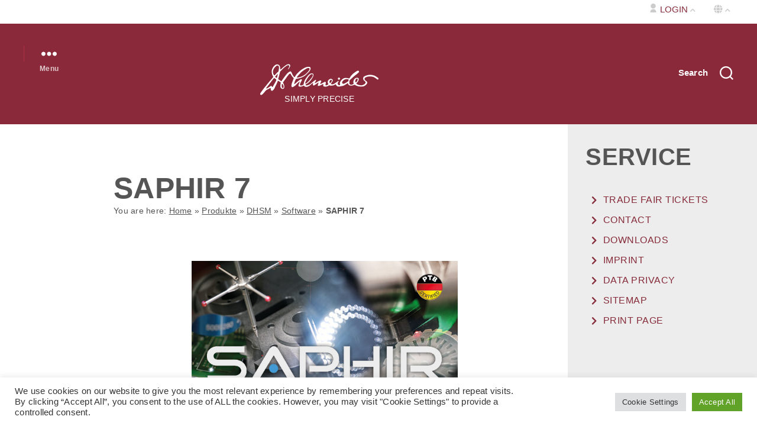

--- FILE ---
content_type: text/html; charset=UTF-8
request_url: https://www.dr-schneider.de/en/product/saphir-2/
body_size: 37627
content:
<!DOCTYPE html>

<html class="no-js site-ID-3" lang="en-GB">

	<head>
        <title>SAPHIR 7 - Dr. Heinrich Schneider Messtechnik GmbH"</title>
        <meta name="DC.title" content="SAPHIR 7 - Dr. Heinrich Schneider Messtechnik GmbH" />
		<meta charset="UTF-8">
		<meta name="viewport" content="width=device-width, initial-scale=1.0" >

		<link rel="profile" href="https://gmpg.org/xfn/11">
        <link href="//www.dr-schneider.de/wp-content/uploads/omgf/omgf-stylesheet-50/omgf-stylesheet-50.css?ver=1658151370" rel="stylesheet">

		<meta name='robots' content='index, follow, max-image-preview:large, max-snippet:-1, max-video-preview:-1' />
	<style>img:is([sizes="auto" i], [sizes^="auto," i]) { contain-intrinsic-size: 3000px 1500px }</style>
	<link rel="alternate" href="https://www.dr-schneider.de/de/product/saphir/" hreflang="de" />
<link rel="alternate" href="https://www.dr-schneider.de/en/product/saphir-2/" hreflang="en" />

	<!-- This site is optimized with the Yoast SEO plugin v24.2 - https://yoast.com/wordpress/plugins/seo/ -->
	<title>SAPHIR 7 - Dr. Heinrich Schneider Messtechnik GmbH</title>
	<link rel="canonical" href="https://www.dr-schneider.de/en/product/saphir-2/" />
	<meta property="og:locale" content="en_GB" />
	<meta property="og:locale:alternate" content="de_DE" />
	<meta property="og:type" content="article" />
	<meta property="og:title" content="SAPHIR 7 - Dr. Heinrich Schneider Messtechnik GmbH" />
	<meta property="og:description" content="SAPHIR 7 The control centre for your quality assurance" />
	<meta property="og:url" content="https://www.dr-schneider.de/en/product/saphir-2/" />
	<meta property="og:site_name" content="Dr. Heinrich Schneider Messtechnik GmbH" />
	<meta property="article:modified_time" content="2020-11-04T15:11:17+00:00" />
	<meta property="og:image" content="https://www.dr-schneider.de/wp-content/uploads/sites/3/2020/10/SAPHIR7_LOGO.jpg" />
	<meta property="og:image:width" content="703" />
	<meta property="og:image:height" content="670" />
	<meta property="og:image:type" content="image/jpeg" />
	<meta name="twitter:card" content="summary_large_image" />
	<meta name="twitter:label1" content="Estimated reading time" />
	<meta name="twitter:data1" content="5 minutes" />
	<script type="application/ld+json" class="yoast-schema-graph">{"@context":"https://schema.org","@graph":[{"@type":"WebPage","@id":"https://www.dr-schneider.de/en/product/saphir-2/","url":"https://www.dr-schneider.de/en/product/saphir-2/","name":"SAPHIR 7 - Dr. Heinrich Schneider Messtechnik GmbH","isPartOf":{"@id":"https://www.dr-schneider.de/en/#website"},"primaryImageOfPage":{"@id":"https://www.dr-schneider.de/en/product/saphir-2/#primaryimage"},"image":{"@id":"https://www.dr-schneider.de/en/product/saphir-2/#primaryimage"},"thumbnailUrl":"https://www.dr-schneider.de/wp-content/uploads/sites/3/2020/10/SAPHIR7_LOGO.jpg","datePublished":"2020-10-28T18:46:13+00:00","dateModified":"2020-11-04T15:11:17+00:00","breadcrumb":{"@id":"https://www.dr-schneider.de/en/product/saphir-2/#breadcrumb"},"inLanguage":"en-GB","potentialAction":[{"@type":"ReadAction","target":["https://www.dr-schneider.de/en/product/saphir-2/"]}]},{"@type":"ImageObject","inLanguage":"en-GB","@id":"https://www.dr-schneider.de/en/product/saphir-2/#primaryimage","url":"https://www.dr-schneider.de/wp-content/uploads/sites/3/2020/10/SAPHIR7_LOGO.jpg","contentUrl":"https://www.dr-schneider.de/wp-content/uploads/sites/3/2020/10/SAPHIR7_LOGO.jpg","width":703,"height":670},{"@type":"BreadcrumbList","@id":"https://www.dr-schneider.de/en/product/saphir-2/#breadcrumb","itemListElement":[{"@type":"ListItem","position":1,"name":"Startseite","item":"https://www.dr-schneider.de/en/"},{"@type":"ListItem","position":2,"name":"Produkte","item":"https://www.dr-schneider.de/en/product/"},{"@type":"ListItem","position":3,"name":"DHSM","item":"https://www.dr-schneider.de/en/produkte/dhsm-en/"},{"@type":"ListItem","position":4,"name":"Software","item":"https://www.dr-schneider.de/en/produkte/software-en/"},{"@type":"ListItem","position":5,"name":"SAPHIR 7"}]},{"@type":"WebSite","@id":"https://www.dr-schneider.de/en/#website","url":"https://www.dr-schneider.de/en/","name":"Dr. Heinrich Schneider Messtechnik GmbH","description":"Simply Precise","publisher":{"@id":"https://www.dr-schneider.de/en/#organization"},"potentialAction":[{"@type":"SearchAction","target":{"@type":"EntryPoint","urlTemplate":"https://www.dr-schneider.de/en/?s={search_term_string}"},"query-input":{"@type":"PropertyValueSpecification","valueRequired":true,"valueName":"search_term_string"}}],"inLanguage":"en-GB"},{"@type":"Organization","@id":"https://www.dr-schneider.de/en/#organization","name":"Dr. Heinrich Schneider Messtechnik GmbH","url":"https://www.dr-schneider.de/en/","logo":{"@type":"ImageObject","inLanguage":"en-GB","@id":"https://www.dr-schneider.de/en/#/schema/logo/image/","url":"https://www.dr-schneider.de/wp-content/uploads/sites/3/2020/11/dhsm-logo-small-1.png","contentUrl":"https://www.dr-schneider.de/wp-content/uploads/sites/3/2020/11/dhsm-logo-small-1.png","width":269,"height":116,"caption":"Dr. Heinrich Schneider Messtechnik GmbH"},"image":{"@id":"https://www.dr-schneider.de/en/#/schema/logo/image/"}}]}</script>
	<!-- / Yoast SEO plugin. -->


<link rel="alternate" type="application/rss+xml" title="Dr. Heinrich Schneider Messtechnik GmbH &raquo; Feed" href="https://www.dr-schneider.de/en/feed/" />
<link rel="alternate" type="application/rss+xml" title="Dr. Heinrich Schneider Messtechnik GmbH &raquo; Comments Feed" href="https://www.dr-schneider.de/en/comments/feed/" />
<script>
window._wpemojiSettings = {"baseUrl":"https:\/\/s.w.org\/images\/core\/emoji\/15.0.3\/72x72\/","ext":".png","svgUrl":"https:\/\/s.w.org\/images\/core\/emoji\/15.0.3\/svg\/","svgExt":".svg","source":{"concatemoji":"https:\/\/www.dr-schneider.de\/wp-includes\/js\/wp-emoji-release.min.js?ver=6.7.4"}};
/*! This file is auto-generated */
!function(i,n){var o,s,e;function c(e){try{var t={supportTests:e,timestamp:(new Date).valueOf()};sessionStorage.setItem(o,JSON.stringify(t))}catch(e){}}function p(e,t,n){e.clearRect(0,0,e.canvas.width,e.canvas.height),e.fillText(t,0,0);var t=new Uint32Array(e.getImageData(0,0,e.canvas.width,e.canvas.height).data),r=(e.clearRect(0,0,e.canvas.width,e.canvas.height),e.fillText(n,0,0),new Uint32Array(e.getImageData(0,0,e.canvas.width,e.canvas.height).data));return t.every(function(e,t){return e===r[t]})}function u(e,t,n){switch(t){case"flag":return n(e,"\ud83c\udff3\ufe0f\u200d\u26a7\ufe0f","\ud83c\udff3\ufe0f\u200b\u26a7\ufe0f")?!1:!n(e,"\ud83c\uddfa\ud83c\uddf3","\ud83c\uddfa\u200b\ud83c\uddf3")&&!n(e,"\ud83c\udff4\udb40\udc67\udb40\udc62\udb40\udc65\udb40\udc6e\udb40\udc67\udb40\udc7f","\ud83c\udff4\u200b\udb40\udc67\u200b\udb40\udc62\u200b\udb40\udc65\u200b\udb40\udc6e\u200b\udb40\udc67\u200b\udb40\udc7f");case"emoji":return!n(e,"\ud83d\udc26\u200d\u2b1b","\ud83d\udc26\u200b\u2b1b")}return!1}function f(e,t,n){var r="undefined"!=typeof WorkerGlobalScope&&self instanceof WorkerGlobalScope?new OffscreenCanvas(300,150):i.createElement("canvas"),a=r.getContext("2d",{willReadFrequently:!0}),o=(a.textBaseline="top",a.font="600 32px Arial",{});return e.forEach(function(e){o[e]=t(a,e,n)}),o}function t(e){var t=i.createElement("script");t.src=e,t.defer=!0,i.head.appendChild(t)}"undefined"!=typeof Promise&&(o="wpEmojiSettingsSupports",s=["flag","emoji"],n.supports={everything:!0,everythingExceptFlag:!0},e=new Promise(function(e){i.addEventListener("DOMContentLoaded",e,{once:!0})}),new Promise(function(t){var n=function(){try{var e=JSON.parse(sessionStorage.getItem(o));if("object"==typeof e&&"number"==typeof e.timestamp&&(new Date).valueOf()<e.timestamp+604800&&"object"==typeof e.supportTests)return e.supportTests}catch(e){}return null}();if(!n){if("undefined"!=typeof Worker&&"undefined"!=typeof OffscreenCanvas&&"undefined"!=typeof URL&&URL.createObjectURL&&"undefined"!=typeof Blob)try{var e="postMessage("+f.toString()+"("+[JSON.stringify(s),u.toString(),p.toString()].join(",")+"));",r=new Blob([e],{type:"text/javascript"}),a=new Worker(URL.createObjectURL(r),{name:"wpTestEmojiSupports"});return void(a.onmessage=function(e){c(n=e.data),a.terminate(),t(n)})}catch(e){}c(n=f(s,u,p))}t(n)}).then(function(e){for(var t in e)n.supports[t]=e[t],n.supports.everything=n.supports.everything&&n.supports[t],"flag"!==t&&(n.supports.everythingExceptFlag=n.supports.everythingExceptFlag&&n.supports[t]);n.supports.everythingExceptFlag=n.supports.everythingExceptFlag&&!n.supports.flag,n.DOMReady=!1,n.readyCallback=function(){n.DOMReady=!0}}).then(function(){return e}).then(function(){var e;n.supports.everything||(n.readyCallback(),(e=n.source||{}).concatemoji?t(e.concatemoji):e.wpemoji&&e.twemoji&&(t(e.twemoji),t(e.wpemoji)))}))}((window,document),window._wpemojiSettings);
</script>
		<style id="content-control-block-styles">
			@media (max-width: 640px) {
	.cc-hide-on-mobile {
		display: none !important;
	}
}
@media (min-width: 641px) and (max-width: 920px) {
	.cc-hide-on-tablet {
		display: none !important;
	}
}
@media (min-width: 921px) and (max-width: 1440px) {
	.cc-hide-on-desktop {
		display: none !important;
	}
}		</style>
		<style id='wp-emoji-styles-inline-css'>

	img.wp-smiley, img.emoji {
		display: inline !important;
		border: none !important;
		box-shadow: none !important;
		height: 1em !important;
		width: 1em !important;
		margin: 0 0.07em !important;
		vertical-align: -0.1em !important;
		background: none !important;
		padding: 0 !important;
	}
</style>
<link rel='stylesheet' id='wp-block-library-css' href='https://www.dr-schneider.de/wp-includes/css/dist/block-library/style.min.css?ver=6.7.4' media='all' />
<link rel='stylesheet' id='content-control-block-styles-css' href='https://www.dr-schneider.de/wp-content/plugins/content-control/dist/style-block-editor.css?ver=2.5.0' media='all' />
<style id='classic-theme-styles-inline-css'>
/*! This file is auto-generated */
.wp-block-button__link{color:#fff;background-color:#32373c;border-radius:9999px;box-shadow:none;text-decoration:none;padding:calc(.667em + 2px) calc(1.333em + 2px);font-size:1.125em}.wp-block-file__button{background:#32373c;color:#fff;text-decoration:none}
</style>
<style id='global-styles-inline-css'>
:root{--wp--preset--aspect-ratio--square: 1;--wp--preset--aspect-ratio--4-3: 4/3;--wp--preset--aspect-ratio--3-4: 3/4;--wp--preset--aspect-ratio--3-2: 3/2;--wp--preset--aspect-ratio--2-3: 2/3;--wp--preset--aspect-ratio--16-9: 16/9;--wp--preset--aspect-ratio--9-16: 9/16;--wp--preset--color--black: #000000;--wp--preset--color--cyan-bluish-gray: #abb8c3;--wp--preset--color--white: #ffffff;--wp--preset--color--pale-pink: #f78da7;--wp--preset--color--vivid-red: #cf2e2e;--wp--preset--color--luminous-vivid-orange: #ff6900;--wp--preset--color--luminous-vivid-amber: #fcb900;--wp--preset--color--light-green-cyan: #7bdcb5;--wp--preset--color--vivid-green-cyan: #00d084;--wp--preset--color--pale-cyan-blue: #8ed1fc;--wp--preset--color--vivid-cyan-blue: #0693e3;--wp--preset--color--vivid-purple: #9b51e0;--wp--preset--color--accent: #cd2653;--wp--preset--color--primary: #000000;--wp--preset--color--secondary: #6d6d6d;--wp--preset--color--subtle-background: #dcd7ca;--wp--preset--color--background: #f5efe0;--wp--preset--gradient--vivid-cyan-blue-to-vivid-purple: linear-gradient(135deg,rgba(6,147,227,1) 0%,rgb(155,81,224) 100%);--wp--preset--gradient--light-green-cyan-to-vivid-green-cyan: linear-gradient(135deg,rgb(122,220,180) 0%,rgb(0,208,130) 100%);--wp--preset--gradient--luminous-vivid-amber-to-luminous-vivid-orange: linear-gradient(135deg,rgba(252,185,0,1) 0%,rgba(255,105,0,1) 100%);--wp--preset--gradient--luminous-vivid-orange-to-vivid-red: linear-gradient(135deg,rgba(255,105,0,1) 0%,rgb(207,46,46) 100%);--wp--preset--gradient--very-light-gray-to-cyan-bluish-gray: linear-gradient(135deg,rgb(238,238,238) 0%,rgb(169,184,195) 100%);--wp--preset--gradient--cool-to-warm-spectrum: linear-gradient(135deg,rgb(74,234,220) 0%,rgb(151,120,209) 20%,rgb(207,42,186) 40%,rgb(238,44,130) 60%,rgb(251,105,98) 80%,rgb(254,248,76) 100%);--wp--preset--gradient--blush-light-purple: linear-gradient(135deg,rgb(255,206,236) 0%,rgb(152,150,240) 100%);--wp--preset--gradient--blush-bordeaux: linear-gradient(135deg,rgb(254,205,165) 0%,rgb(254,45,45) 50%,rgb(107,0,62) 100%);--wp--preset--gradient--luminous-dusk: linear-gradient(135deg,rgb(255,203,112) 0%,rgb(199,81,192) 50%,rgb(65,88,208) 100%);--wp--preset--gradient--pale-ocean: linear-gradient(135deg,rgb(255,245,203) 0%,rgb(182,227,212) 50%,rgb(51,167,181) 100%);--wp--preset--gradient--electric-grass: linear-gradient(135deg,rgb(202,248,128) 0%,rgb(113,206,126) 100%);--wp--preset--gradient--midnight: linear-gradient(135deg,rgb(2,3,129) 0%,rgb(40,116,252) 100%);--wp--preset--font-size--small: 18px;--wp--preset--font-size--medium: 20px;--wp--preset--font-size--large: 26.25px;--wp--preset--font-size--x-large: 42px;--wp--preset--font-size--normal: 21px;--wp--preset--font-size--larger: 32px;--wp--preset--spacing--20: 0.44rem;--wp--preset--spacing--30: 0.67rem;--wp--preset--spacing--40: 1rem;--wp--preset--spacing--50: 1.5rem;--wp--preset--spacing--60: 2.25rem;--wp--preset--spacing--70: 3.38rem;--wp--preset--spacing--80: 5.06rem;--wp--preset--shadow--natural: 6px 6px 9px rgba(0, 0, 0, 0.2);--wp--preset--shadow--deep: 12px 12px 50px rgba(0, 0, 0, 0.4);--wp--preset--shadow--sharp: 6px 6px 0px rgba(0, 0, 0, 0.2);--wp--preset--shadow--outlined: 6px 6px 0px -3px rgba(255, 255, 255, 1), 6px 6px rgba(0, 0, 0, 1);--wp--preset--shadow--crisp: 6px 6px 0px rgba(0, 0, 0, 1);}:where(.is-layout-flex){gap: 0.5em;}:where(.is-layout-grid){gap: 0.5em;}body .is-layout-flex{display: flex;}.is-layout-flex{flex-wrap: wrap;align-items: center;}.is-layout-flex > :is(*, div){margin: 0;}body .is-layout-grid{display: grid;}.is-layout-grid > :is(*, div){margin: 0;}:where(.wp-block-columns.is-layout-flex){gap: 2em;}:where(.wp-block-columns.is-layout-grid){gap: 2em;}:where(.wp-block-post-template.is-layout-flex){gap: 1.25em;}:where(.wp-block-post-template.is-layout-grid){gap: 1.25em;}.has-black-color{color: var(--wp--preset--color--black) !important;}.has-cyan-bluish-gray-color{color: var(--wp--preset--color--cyan-bluish-gray) !important;}.has-white-color{color: var(--wp--preset--color--white) !important;}.has-pale-pink-color{color: var(--wp--preset--color--pale-pink) !important;}.has-vivid-red-color{color: var(--wp--preset--color--vivid-red) !important;}.has-luminous-vivid-orange-color{color: var(--wp--preset--color--luminous-vivid-orange) !important;}.has-luminous-vivid-amber-color{color: var(--wp--preset--color--luminous-vivid-amber) !important;}.has-light-green-cyan-color{color: var(--wp--preset--color--light-green-cyan) !important;}.has-vivid-green-cyan-color{color: var(--wp--preset--color--vivid-green-cyan) !important;}.has-pale-cyan-blue-color{color: var(--wp--preset--color--pale-cyan-blue) !important;}.has-vivid-cyan-blue-color{color: var(--wp--preset--color--vivid-cyan-blue) !important;}.has-vivid-purple-color{color: var(--wp--preset--color--vivid-purple) !important;}.has-black-background-color{background-color: var(--wp--preset--color--black) !important;}.has-cyan-bluish-gray-background-color{background-color: var(--wp--preset--color--cyan-bluish-gray) !important;}.has-white-background-color{background-color: var(--wp--preset--color--white) !important;}.has-pale-pink-background-color{background-color: var(--wp--preset--color--pale-pink) !important;}.has-vivid-red-background-color{background-color: var(--wp--preset--color--vivid-red) !important;}.has-luminous-vivid-orange-background-color{background-color: var(--wp--preset--color--luminous-vivid-orange) !important;}.has-luminous-vivid-amber-background-color{background-color: var(--wp--preset--color--luminous-vivid-amber) !important;}.has-light-green-cyan-background-color{background-color: var(--wp--preset--color--light-green-cyan) !important;}.has-vivid-green-cyan-background-color{background-color: var(--wp--preset--color--vivid-green-cyan) !important;}.has-pale-cyan-blue-background-color{background-color: var(--wp--preset--color--pale-cyan-blue) !important;}.has-vivid-cyan-blue-background-color{background-color: var(--wp--preset--color--vivid-cyan-blue) !important;}.has-vivid-purple-background-color{background-color: var(--wp--preset--color--vivid-purple) !important;}.has-black-border-color{border-color: var(--wp--preset--color--black) !important;}.has-cyan-bluish-gray-border-color{border-color: var(--wp--preset--color--cyan-bluish-gray) !important;}.has-white-border-color{border-color: var(--wp--preset--color--white) !important;}.has-pale-pink-border-color{border-color: var(--wp--preset--color--pale-pink) !important;}.has-vivid-red-border-color{border-color: var(--wp--preset--color--vivid-red) !important;}.has-luminous-vivid-orange-border-color{border-color: var(--wp--preset--color--luminous-vivid-orange) !important;}.has-luminous-vivid-amber-border-color{border-color: var(--wp--preset--color--luminous-vivid-amber) !important;}.has-light-green-cyan-border-color{border-color: var(--wp--preset--color--light-green-cyan) !important;}.has-vivid-green-cyan-border-color{border-color: var(--wp--preset--color--vivid-green-cyan) !important;}.has-pale-cyan-blue-border-color{border-color: var(--wp--preset--color--pale-cyan-blue) !important;}.has-vivid-cyan-blue-border-color{border-color: var(--wp--preset--color--vivid-cyan-blue) !important;}.has-vivid-purple-border-color{border-color: var(--wp--preset--color--vivid-purple) !important;}.has-vivid-cyan-blue-to-vivid-purple-gradient-background{background: var(--wp--preset--gradient--vivid-cyan-blue-to-vivid-purple) !important;}.has-light-green-cyan-to-vivid-green-cyan-gradient-background{background: var(--wp--preset--gradient--light-green-cyan-to-vivid-green-cyan) !important;}.has-luminous-vivid-amber-to-luminous-vivid-orange-gradient-background{background: var(--wp--preset--gradient--luminous-vivid-amber-to-luminous-vivid-orange) !important;}.has-luminous-vivid-orange-to-vivid-red-gradient-background{background: var(--wp--preset--gradient--luminous-vivid-orange-to-vivid-red) !important;}.has-very-light-gray-to-cyan-bluish-gray-gradient-background{background: var(--wp--preset--gradient--very-light-gray-to-cyan-bluish-gray) !important;}.has-cool-to-warm-spectrum-gradient-background{background: var(--wp--preset--gradient--cool-to-warm-spectrum) !important;}.has-blush-light-purple-gradient-background{background: var(--wp--preset--gradient--blush-light-purple) !important;}.has-blush-bordeaux-gradient-background{background: var(--wp--preset--gradient--blush-bordeaux) !important;}.has-luminous-dusk-gradient-background{background: var(--wp--preset--gradient--luminous-dusk) !important;}.has-pale-ocean-gradient-background{background: var(--wp--preset--gradient--pale-ocean) !important;}.has-electric-grass-gradient-background{background: var(--wp--preset--gradient--electric-grass) !important;}.has-midnight-gradient-background{background: var(--wp--preset--gradient--midnight) !important;}.has-small-font-size{font-size: var(--wp--preset--font-size--small) !important;}.has-medium-font-size{font-size: var(--wp--preset--font-size--medium) !important;}.has-large-font-size{font-size: var(--wp--preset--font-size--large) !important;}.has-x-large-font-size{font-size: var(--wp--preset--font-size--x-large) !important;}
:where(.wp-block-post-template.is-layout-flex){gap: 1.25em;}:where(.wp-block-post-template.is-layout-grid){gap: 1.25em;}
:where(.wp-block-columns.is-layout-flex){gap: 2em;}:where(.wp-block-columns.is-layout-grid){gap: 2em;}
:root :where(.wp-block-pullquote){font-size: 1.5em;line-height: 1.6;}
</style>
<link rel='stylesheet' id='contact-form-7-css' href='https://www.dr-schneider.de/wp-content/plugins/contact-form-7/includes/css/styles.css?ver=6.0.2' media='all' />
<link rel='stylesheet' id='cookie-law-info-css' href='https://www.dr-schneider.de/wp-content/plugins/cookie-law-info/legacy/public/css/cookie-law-info-public.css?ver=3.2.8' media='all' />
<link rel='stylesheet' id='cookie-law-info-gdpr-css' href='https://www.dr-schneider.de/wp-content/plugins/cookie-law-info/legacy/public/css/cookie-law-info-gdpr.css?ver=3.2.8' media='all' />
<link rel='stylesheet' id='olark-wp-css' href='https://www.dr-schneider.de/wp-content/plugins/olark-live-chat/public/css/olark-wp-public.css?ver=1.0.0' media='all' />
<link rel='stylesheet' id='theme-my-login-css' href='https://www.dr-schneider.de/wp-content/plugins/theme-my-login/assets/styles/theme-my-login.min.css?ver=7.1.10' media='all' />
<link rel='stylesheet' id='wpcf7-redirect-script-frontend-css' href='https://www.dr-schneider.de/wp-content/plugins/wpcf7-redirect/build/css/wpcf7-redirect-frontend.min.css?ver=1.1' media='all' />
<link rel='stylesheet' id='som_lost_password_style-css' href='https://www.dr-schneider.de/wp-content/plugins/frontend-reset-password/assets/css/password-lost.css?ver=6.7.4' media='all' />
<link rel='stylesheet' id='botschaftbasic-style-css' href='https://www.dr-schneider.de/wp-content/themes/botschaftbasic2/style.css?ver=1.0' media='all' />
<style id='botschaftbasic-style-inline-css'>
.color-accent,.color-accent-hover:hover,.color-accent-hover:focus,:root .has-accent-color,.has-drop-cap:not(:focus):first-letter,.wp-block-button.is-style-outline,a { color: #cd2653; }blockquote,.border-color-accent,.border-color-accent-hover:hover,.border-color-accent-hover:focus { border-color: #cd2653; }button,.button,.faux-button,.wp-block-button__link,.wp-block-file .wp-block-file__button,input[type="button"],input[type="reset"],input[type="submit"],.bg-accent,.bg-accent-hover:hover,.bg-accent-hover:focus,:root .has-accent-background-color,.comment-reply-link { background-color: #cd2653; }.fill-children-accent,.fill-children-accent * { fill: #cd2653; }body,.entry-title a,:root .has-primary-color { color: #000000; }:root .has-primary-background-color { background-color: #000000; }cite,figcaption,.wp-caption-text,.post-meta,.entry-content .wp-block-archives li,.entry-content .wp-block-categories li,.entry-content .wp-block-latest-posts li,.wp-block-latest-comments__comment-date,.wp-block-latest-posts__post-date,.wp-block-embed figcaption,.wp-block-image figcaption,.wp-block-pullquote cite,.comment-metadata,.comment-respond .comment-notes,.comment-respond .logged-in-as,.pagination .dots,.entry-content hr:not(.has-background),hr.styled-separator,:root .has-secondary-color { color: #6d6d6d; }:root .has-secondary-background-color { background-color: #6d6d6d; }pre,fieldset,input,textarea,table,table *,hr { border-color: #dcd7ca; }caption,code,code,kbd,samp,.wp-block-table.is-style-stripes tbody tr:nth-child(odd),:root .has-subtle-background-background-color { background-color: #dcd7ca; }.wp-block-table.is-style-stripes { border-bottom-color: #dcd7ca; }.wp-block-latest-posts.is-grid li { border-top-color: #dcd7ca; }:root .has-subtle-background-color { color: #dcd7ca; }body:not(.overlay-header) .primary-menu > li > a,body:not(.overlay-header) .primary-menu > li > .icon,.modal-menu a,.footer-menu a, .footer-widgets a,#site-footer .wp-block-button.is-style-outline,.wp-block-pullquote:before,.singular:not(.overlay-header) .entry-header a,.archive-header a,.header-footer-group .color-accent,.header-footer-group .color-accent-hover:hover { color: #edaabc; }.social-icons a,#site-footer button:not(.toggle),#site-footer .button,#site-footer .faux-button,#site-footer .wp-block-button__link,#site-footer .wp-block-file__button,#site-footer input[type="button"],#site-footer input[type="reset"],#site-footer input[type="submit"] { background-color: #edaabc; }.social-icons a,body:not(.overlay-header) .primary-menu ul,.header-footer-group button,.header-footer-group .button,.header-footer-group .faux-button,.header-footer-group .wp-block-button:not(.is-style-outline) .wp-block-button__link,.header-footer-group .wp-block-file__button,.header-footer-group input[type="button"],.header-footer-group input[type="reset"],.header-footer-group input[type="submit"] { color: #8a2939; }#site-header,.footer-nav-widgets-wrapper,#site-footer,.menu-modal,.menu-modal-inner,.search-modal-inner,.archive-header,.wp-block-pullquote:before { background-color: #8a2939; }.header-footer-group,body:not(.overlay-header) #site-header .toggle,.menu-modal .toggle { color: #ffffff; }body:not(.overlay-header) .primary-menu ul { background-color: #ffffff; }body:not(.overlay-header) .primary-menu > li > ul:after { border-bottom-color: #ffffff; }body:not(.overlay-header) .primary-menu ul ul:after { border-left-color: #ffffff; }.site-description,body:not(.overlay-header) .toggle-inner .toggle-text,.widget .post-date,.widget .rss-date,.widget_archive li,.widget_categories li,.widget cite,.widget_pages li,.widget_meta li,.widget_nav_menu li,.powered-by-wordpress,.to-the-top,.singular .entry-header .post-meta,.singular:not(.overlay-header) .entry-header .post-meta a { color: #dfc7cc; }.header-footer-group pre,.header-footer-group fieldset,.header-footer-group input,.header-footer-group textarea,.header-footer-group table,.header-footer-group table *,.footer-nav-widgets-wrapper,#site-footer,.menu-modal nav *,.footer-widgets-outer-wrapper,.footer-top { border-color: #af3146; }.header-footer-group table caption,body:not(.overlay-header) .header-inner .toggle-wrapper::before { background-color: #af3146; }
</style>
<link rel='stylesheet' id='botschaftbasic-print-style-css' href='https://www.dr-schneider.de/wp-content/themes/botschaftbasic2/print.css?ver=1.0' media='print' />
<link rel='stylesheet' id='botschaftbasic-fas-style-css' href='https://www.dr-schneider.de/wp-content/themes/botschaftbasic2/assets/fonts/fontawesome/css/all.css?ver=1768722066' media='screen' />
<link rel='stylesheet' id='botschaftbasic-slider-style-css' href='https://www.dr-schneider.de/wp-content/themes/botschaftbasic2/assets/css/bdSlider.css?ver=1768722066' media='screen' />
<link rel='stylesheet' id='botschaftbasic-basic-style-css' href='https://www.dr-schneider.de/wp-content/themes/botschaftbasic2/assets/css/botschaft.css?ver=1768722066' media='screen' />
<link rel='stylesheet' id='botschaftbasic-responsive-style-css' href='https://www.dr-schneider.de/wp-content/themes/botschaftbasic2/assets/css/responsive.css?ver=1.0' media='screen' />
<link rel='stylesheet' id='slb_core-css' href='https://www.dr-schneider.de/wp-content/plugins/simple-lightbox/client/css/app.css?ver=2.9.3' media='all' />
<link rel='stylesheet' id='jquery-lazyloadxt-spinner-css-css' href='//www.dr-schneider.de/wp-content/plugins/a3-lazy-load/assets/css/jquery.lazyloadxt.spinner.css?ver=6.7.4' media='all' />
<link rel='stylesheet' id='a3a3_lazy_load-css' href='//www.dr-schneider.de/wp-content/uploads/sites/3/sass/a3_lazy_load.min.css?ver=1600888901' media='all' />
<script src="https://www.dr-schneider.de/wp-includes/js/jquery/jquery.min.js?ver=3.7.1" id="jquery-core-js"></script>
<script src="https://www.dr-schneider.de/wp-includes/js/jquery/jquery-migrate.min.js?ver=3.4.1" id="jquery-migrate-js"></script>
<script id="olark-wp-js-extra">
var olark_vars = {"site_ID":"5145-411-10-7357","expand":"0","float":"1","override_lang":"0","lang":"","api":"","mobile":"1","woocommerce":"","woocommerce_version":null,"enable_cartsaver":"0"};
</script>
<script src="https://www.dr-schneider.de/wp-content/plugins/olark-live-chat/public/js/olark-wp-public.js?ver=1.0.0" id="olark-wp-js"></script>
<script id="cookie-law-info-js-extra">
var Cli_Data = {"nn_cookie_ids":[],"cookielist":[],"non_necessary_cookies":[],"ccpaEnabled":"","ccpaRegionBased":"","ccpaBarEnabled":"","strictlyEnabled":["necessary","obligatoire"],"ccpaType":"gdpr","js_blocking":"1","custom_integration":"","triggerDomRefresh":"","secure_cookies":""};
var cli_cookiebar_settings = {"animate_speed_hide":"500","animate_speed_show":"500","background":"#FFF","border":"#b1a6a6c2","border_on":"","button_1_button_colour":"#61a229","button_1_button_hover":"#4e8221","button_1_link_colour":"#fff","button_1_as_button":"1","button_1_new_win":"","button_2_button_colour":"#333","button_2_button_hover":"#292929","button_2_link_colour":"#444","button_2_as_button":"","button_2_hidebar":"","button_3_button_colour":"#dedfe0","button_3_button_hover":"#b2b2b3","button_3_link_colour":"#333333","button_3_as_button":"1","button_3_new_win":"","button_4_button_colour":"#dedfe0","button_4_button_hover":"#b2b2b3","button_4_link_colour":"#333333","button_4_as_button":"1","button_7_button_colour":"#61a229","button_7_button_hover":"#4e8221","button_7_link_colour":"#fff","button_7_as_button":"1","button_7_new_win":"","font_family":"inherit","header_fix":"","notify_animate_hide":"1","notify_animate_show":"","notify_div_id":"#cookie-law-info-bar","notify_position_horizontal":"right","notify_position_vertical":"bottom","scroll_close":"","scroll_close_reload":"","accept_close_reload":"1","reject_close_reload":"1","showagain_tab":"","showagain_background":"#fff","showagain_border":"#000","showagain_div_id":"#cookie-law-info-again","showagain_x_position":"100px","text":"#333333","show_once_yn":"","show_once":"10000","logging_on":"","as_popup":"","popup_overlay":"1","bar_heading_text":"","cookie_bar_as":"banner","popup_showagain_position":"bottom-right","widget_position":"left"};
var log_object = {"ajax_url":"https:\/\/www.dr-schneider.de\/wp-admin\/admin-ajax.php"};
</script>
<script src="https://www.dr-schneider.de/wp-content/plugins/cookie-law-info/legacy/public/js/cookie-law-info-public.js?ver=3.2.8" id="cookie-law-info-js"></script>
<script src="https://www.dr-schneider.de/wp-content/themes/botschaftbasic2/assets/js/index.js?ver=1.0" id="index-js-js" async></script>
<link rel="https://api.w.org/" href="https://www.dr-schneider.de/wp-json/" /><link rel="alternate" title="JSON" type="application/json" href="https://www.dr-schneider.de/wp-json/wp/v2/product/11584" /><link rel="EditURI" type="application/rsd+xml" title="RSD" href="https://www.dr-schneider.de/xmlrpc.php?rsd" />
<meta name="generator" content="WordPress 6.7.4" />
<link rel='shortlink' href='https://www.dr-schneider.de/?p=11584' />
<link rel="alternate" title="oEmbed (JSON)" type="application/json+oembed" href="https://www.dr-schneider.de/wp-json/oembed/1.0/embed?url=https%3A%2F%2Fwww.dr-schneider.de%2Fen%2Fproduct%2Fsaphir-2%2F" />
<link rel="alternate" title="oEmbed (XML)" type="text/xml+oembed" href="https://www.dr-schneider.de/wp-json/oembed/1.0/embed?url=https%3A%2F%2Fwww.dr-schneider.de%2Fen%2Fproduct%2Fsaphir-2%2F&#038;format=xml" />
<style>
.som-password-error-message,
.som-password-sent-message {
	background-color: #d62626;
	border-color: #d62626;
}
</style>
	<script>document.documentElement.className = document.documentElement.className.replace( 'no-js', 'js' );</script>
	<link rel="icon" href="https://www.dr-schneider.de/wp-content/uploads/sites/3/2020/11/cropped-ms-icon-310x310-1-32x32.png" sizes="32x32" />
<link rel="icon" href="https://www.dr-schneider.de/wp-content/uploads/sites/3/2020/11/cropped-ms-icon-310x310-1-192x192.png" sizes="192x192" />
<link rel="apple-touch-icon" href="https://www.dr-schneider.de/wp-content/uploads/sites/3/2020/11/cropped-ms-icon-310x310-1-180x180.png" />
<meta name="msapplication-TileImage" content="https://www.dr-schneider.de/wp-content/uploads/sites/3/2020/11/cropped-ms-icon-310x310-1-270x270.png" />
		<style id="wp-custom-css">
			.social-icons a, body:not(.overlay-header) .primary-menu ul, .header-footer-group button, .header-footer-group .button, .header-footer-group .faux-button, .header-footer-group .wp-block-button:not(.is-style-outline) .wp-block-button__link, .header-footer-group .wp-block-file__button, .header-footer-group input[type="button"], .header-footer-group input[type="reset"], .header-footer-group input[type="submit"] {color:#fff}
blockquote, .border-color-accent, .border-color-accent-hover:hover, .border-color-accent-hover:focus {border-color:var(--accent-color-drs)}
.color-accent, .color-accent-hover:hover, .color-accent-hover:focus, :root .has-accent-color, .has-drop-cap:not(:focus):first-letter, .wp-block-button.is-style-outline, a {color:var(--secondary-color)}
.similar-news .subpage-listing {
    width: 100%;
    margin: 0;
}		</style>
		
                   <style> :root { --primary-color: hsl(350, 51%, 35%);}</style>
               <style>

            .entry-content h1,
            .entry-content h2 {
                font-size: 5rem;
                float: left;
                font-weight: 600;
            }

            @media (min-width: 700px) {
                body div.bdSlider {
                    width: 100% !important;
                    margin-left: 0 !important;
                }

                .entry-content h1,
                .entry-content h2,
                .entry-content h3,
                .entry-content h4,
                .entry-content h5,
                .entry-content h6,
                .subpage-listing,
                body.template-full-width .entry-content > *:not(.alignwide):not(.alignfull):not(.alignleft):not(.alignright):not(.is-style-wide){
                    width: 80%;
                }
                .entry-content h1,
                .entry-content h2,
                .entry-content h3,
                .entry-content h4,
                .entry-content h5,
                .entry-content h6,
                .subpage-listing,
                body.template-full-width .entry-content > *:not(.alignwide):not(.alignfull):not(.alignleft):not(.alignright):not(.is-style-wide){
                    margin-left: 20%;
                    margin-right: 0 !important;
                    max-width: unset !important;
                }
                .post-inner.thin .entry-content > * {
                    margin-left: 0;
                    margin-right: 0;
                    width: 100%;
                }
            }
            .main-sidebar p.service {
                margin: 0;
            }
        </style>

    <!-- Leadinfo tracking code --> <script>
				function getCookieValue(a) {
   const b = document.cookie.match('(^|;)\\s*' + a + '\\s*=\\s*([^;]+)');
   return b ? b.pop() : '';
}

var cookie= getCookieValue("viewed_cookie_policy");
if(cookie === ""){
	cookie = ""
}else{
	(function(l,e,a,d,i,n,f,o){if(!l[i]){l.GlobalLeadinfoNamespace=l.GlobalLeadinfoNamespace||[]; l.GlobalLeadinfoNamespace.push(i);l[i]=function(){(l[i].q=l[i].q||[]).push(arguments)};l[i].t=l[i].t||n; l[i].q=l[i].q||[];o=e.createElement(a);f=e.getElementsByTagName(a)[0];o.async=1;o.src=d;f.parentNode.insertBefore(o,f);} }(window,document,"script","https://cdn.leadinfo.net/ping.js","leadinfo","LI-5FBF827DD9F14"));
}
		 </script>
	</head>

	<body class="product-template-default single single-product postid-11584 wp-custom-logo wp-embed-responsive singular enable-search-modal has-post-thumbnail has-single-pagination not-showing-comments show-avatars footer-top-visible">

		<a class="skip-link screen-reader-text" href="#site-content">Skip to the content</a>
        <div class="header-meta-nav">
            <div id="widget-polylang-3" class="widget widget_polylang"><div class="widget-content"><h2 class="widget-title subheading heading-size-3">Choose a language</h2><ul>
	<li class="lang-item lang-item-24 lang-item-de lang-item-first"><a  lang="de-DE" hreflang="de-DE" href="https://www.dr-schneider.de/de/product/saphir/">Deutsch</a></li>
	<li class="lang-item lang-item-17 lang-item-en current-lang"><a  lang="en-GB" hreflang="en-GB" href="https://www.dr-schneider.de/en/product/saphir-2/">English</a></li>
</ul>
</div></div><div id="widget-text-3" class="widget widget_text"><div class="widget-content">			<div class="textwidget"><form action="" method="post" class="tiny_form tiny_login">
  <p>
    <label for="tiny_username">Username</label>
    <input type="text" id="tiny_username" name="username" value=""/>
</p>
  <p>
    <label for="tiny_password">Password</label>
    <input type="password" id="tiny_password" name="password"/>
</p>
  <button type="submit">Login</button>
</form>

<p><a href="/index.php?p=25099">Forgot your password?</a></p>
</div>
		</div></div><div id="widget-custom_html-11" class="widget_text widget widget_custom_html"><div class="widget_text widget-content"><div class="textwidget custom-html-widget"><ul class="meta-nav-toggle">
	<li class="login-toggle">
		<a class="slideToggle slideToggleLogin" href="javascript:void(0);" data-slidetarget="#widget-text-3"  data-slidegroup="meta-nav"> <svg version="1.1" class="svg-icon" xmlns="http://www.w3.org/2000/svg" xmlns:xlink="http://www.w3.org/1999/xlink" x="0px" y="0px" viewbox="0 0 10 15" style="enable-background:new 0 0 10 15;" xml:space="preserve"> <path d="M0.7,4.2C0.7,1.9,2.6,0,5,0c0,0,0,0,0,0c2.4,0,4.3,1.9,4.3,4.2c0,0,0,0,0,0c0,2.4-2,4.2-4.3,4.2 c0,0,0,0,0,0C2.6,8.5,0.7,6.6,0.7,4.2C0.7,4.2,0.7,4.2,0.7,4.2z M5,9.4c-2.6-0.1-4.9,1.9-5,4.5c0,0.1,0,0.1,0,0.2V15h10v-0.9 c0-2.6-2.2-4.7-4.8-4.7C5.1,9.4,5.1,9.4,5,9.4z"></path> </svg> <span>Login</span> </a>
	</li>
	<li class="my-account">
	<a class="slideToggle" href="/index.php?p=10580">
	 <svg version="1.1" class="svg-icon" xmlns="http://www.w3.org/2000/svg" xmlns:xlink="http://www.w3.org/1999/xlink" x="0px" y="0px" viewbox="0 0 10 15" style="enable-background:new 0 0 10 15;" xml:space="preserve"> <path d="M0.7,4.2C0.7,1.9,2.6,0,5,0c0,0,0,0,0,0c2.4,0,4.3,1.9,4.3,4.2c0,0,0,0,0,0c0,2.4-2,4.2-4.3,4.2 c0,0,0,0,0,0C2.6,8.5,0.7,6.6,0.7,4.2C0.7,4.2,0.7,4.2,0.7,4.2z M5,9.4c-2.6-0.1-4.9,1.9-5,4.5c0,0.1,0,0.1,0,0.2V15h10v-0.9 c0-2.6-2.2-4.7-4.8-4.7C5.1,9.4,5.1,9.4,5,9.4z"></path> </svg> <span>My Account</span> </a>
	</li>
		<li class="change-lang">
	<a href="javascript:void(0);" class="slideToggle slideToggleLang" data-slidetarget="#widget-polylang-3" data-slidegroup="meta-nav"> <span class="fas fa-globe"></span> </a>
	</li>
</ul></div></div></div>        </div>
		<header id="site-header" class="header-footer-group" role="banner">

			<div class="header-inner section-inner">

				<div class="header-titles-wrapper">

                    <button class="toggle nav-toggle mobile-nav-toggle" data-toggle-target=".menu-modal"  data-toggle-body-class="showing-menu-modal" aria-expanded="false" data-set-focus=".close-nav-toggle">
						<span class="toggle-inner">
							<span class="toggle-icon">
								<svg class="svg-icon" aria-hidden="true" role="img" focusable="false" xmlns="http://www.w3.org/2000/svg" width="26" height="7" viewBox="0 0 26 7"><path fill-rule="evenodd" d="M332.5,45 C330.567003,45 329,43.4329966 329,41.5 C329,39.5670034 330.567003,38 332.5,38 C334.432997,38 336,39.5670034 336,41.5 C336,43.4329966 334.432997,45 332.5,45 Z M342,45 C340.067003,45 338.5,43.4329966 338.5,41.5 C338.5,39.5670034 340.067003,38 342,38 C343.932997,38 345.5,39.5670034 345.5,41.5 C345.5,43.4329966 343.932997,45 342,45 Z M351.5,45 C349.567003,45 348,43.4329966 348,41.5 C348,39.5670034 349.567003,38 351.5,38 C353.432997,38 355,39.5670034 355,41.5 C355,43.4329966 353.432997,45 351.5,45 Z" transform="translate(-329 -38)" /></svg>							</span>
							<span class="toggle-text">Menu</span>
						</span>
                    </button><!-- .nav-toggle -->
                    
                    <div class="toggle-wrapper nav-toggle-wrapper has-expanded-menu">

                        <button class="toggle nav-toggle desktop-nav-toggle" data-toggle-target=".menu-modal" data-toggle-body-class="showing-menu-modal" aria-expanded="false" data-set-focus=".close-nav-toggle">
									<span class="toggle-inner">
										<span class="toggle-text">Menu</span>
										<span class="toggle-icon">
											<svg class="svg-icon" aria-hidden="true" role="img" focusable="false" xmlns="http://www.w3.org/2000/svg" width="26" height="7" viewBox="0 0 26 7"><path fill-rule="evenodd" d="M332.5,45 C330.567003,45 329,43.4329966 329,41.5 C329,39.5670034 330.567003,38 332.5,38 C334.432997,38 336,39.5670034 336,41.5 C336,43.4329966 334.432997,45 332.5,45 Z M342,45 C340.067003,45 338.5,43.4329966 338.5,41.5 C338.5,39.5670034 340.067003,38 342,38 C343.932997,38 345.5,39.5670034 345.5,41.5 C345.5,43.4329966 343.932997,45 342,45 Z M351.5,45 C349.567003,45 348,43.4329966 348,41.5 C348,39.5670034 349.567003,38 351.5,38 C353.432997,38 355,39.5670034 355,41.5 C355,43.4329966 353.432997,45 351.5,45 Z" transform="translate(-329 -38)" /></svg>										</span>
									</span>
                        </button><!-- .nav-toggle -->

                    </div><!-- .nav-toggle-wrapper -->

                    
                    <div class="header-titles">

							
                                <a href="/"> <svg version="1.1" xmlns="http://www.w3.org/2000/svg" xmlns:xlink="http://www.w3.org/1999/xlink" x="0" y="0" height="65" role="img" viewBox="0 0 250 65" style="enable-background:new 0 0 250 65;" xml:space="preserve" aria-label="Dr. Heinrich Schneider Messtechnik GmbH"> <title>Dr. Heinrich Schneider Messtechnik GmbH Logo</title> <path class="logo_unterschrift" d="M164.2,30.7c-0.1,0,0.2-2.4,2.2-2.4c1.2-0.1,2.2,0.9,2.3,2.1c0,0,0,0.1,0,0.1 c-0.1,1.3-1.2,2.3-2.5,2.2C164.2,32.9,164.3,30.7,164.2,30.7z M249.5,32c-0.9,0.6-1.4,0.8-3-0.4c-2.6-2-6.3-5.8-14.3-5.7 c-5.1,0-6.6,0.8-8.7,1.7s-2.7,1.5-3,3c-0.1,1.2,0.3,2.4,1.2,3.2c1.1,1,4.8,3.1,4.6,5s-0.9,3.3-3.7,5.5s-3.8,3-10.9,2.9 c-5-0.1-6.7-1.3-8.4-1.8c-2.6-0.8-2.4-2-3.5-2s-4.8,2-7.5,1.9s-4.1-0.7-5.3-1.8c-0.7-0.6-1.2-1.5-1.4-2.4c0,0-0.2-1.1-0.6-1.1 c-0.6,0.3-1.2,0.7-1.7,1.1c-1.2,0.8-3.2,2.1-4.9,3c-1.1,0.7-2.3,1.3-3.6,1.7c-0.8,0.3-1.7,0.4-2.5,0.3c-1,0-1.6,0.5-2.8,0.7 c-2.2,0.8-4.6,0.7-6.7-0.2c-1.4-0.6-2.1-2.4-2.5-3s-0.2-1.3-0.7-1.3s-1.3,0.9-3.3,1.8c-1.7,0.8-3.5,1.2-5.4,1.2 c-1.8,0-2.4,0.1-3.2-0.2s-0.4-0.5-1.6-0.5s-1.9,1-3.4,1.7c-1.5,0.8-3.3,1.2-5,1.1c-2.7,0-3.8-0.5-4.3-1.5c-0.4-0.8-0.1-2-0.1-2.8 s0.1-1.2-0.2-1.2c-1.1,0-3.5,1.9-5.8,2.7c-1.5,0.6-3.6,2.1-5.3,1.2c-0.5-0.2-0.3-2.4,0.4-3.8c0.4-0.8,0.7-1.6,0.9-2.4 c0.1-0.2,0.1-0.4-0.1-0.5c-0.1,0-0.1-0.1-0.2-0.1c-0.6-0.1-2,1.1-3.5,2.1c-1.2,0.9-2.4,1.8-3.7,2.6c-1.4,0.8-2.2,1.5-3.2,1.3 c-1.3-0.2-1.3-1.4-1.2-2.7c0-0.7,0.2-1.3,0.4-1.9c0.2-0.6,0.2-0.7,0.2-0.7c-0.4-0.6-3.4,2-4.9,3.3s-3.1,3.1-6.1,4.2 c-1.5,0.5-3.1,0.8-4.7,0.7c-0.9-0.1-1.8-0.5-2.5-1.1c-0.7-0.5-1-1.5-1.6-1.5s-1.9,0.8-3,1.2s-3.6,1.4-5.5,1s-2.3-0.7-2.6-1.4 c-0.2-1.1-0.1-2.3,0.3-3.3c0.6-1.6,1-2.6,1.3-3.5c0.3-0.8,0.2-0.8,0.5-1.3s0.3-1,0.1-1.1c-0.6-0.2-0.6,0-1.1,0.4s-2.8,2.6-3.8,3.5 s-3,3.7-5.9,5.5s-3.9,2.6-5,2.2c-0.8-0.2-1.4-1-1.4-1.9c-0.2-2,0-4,0.7-5.9c0.4-1.4,1.5-4.1,2.3-6.1s1.2-3.2,1.4-3.9 s0.3-0.9,0.3-1.1c-0.2-0.7-2.3-1.8-4.3-5.1c-0.7-1.2-1.4-2.4-2-3.7c-0.2-0.4-0.3-1-0.9-1c-1.2,0.1-2.3,0.7-3,1.7 c-0.6,0.7-5.3,6.7-5.9,7.9s-6.6,8.4-6.5,9.3s1.9,3.9,2.3,5.6s0.7,3,0.5,3.9s-0.3,3.3-2.5,3.8c-1.7,0.4-2.8,0.5-4.2-1.2 c-1.3-1.4-1.9-3.2-1.7-5.1c0-1.7,0.2-3.4,0.5-5.1c0.2-0.8,0.6-1.5,0.4-1.9s-0.8-0.8-2.6-2s-3.1-1.9-3.4-1.6s-2.4,5.8-4.3,9.5 s-3.3,7.3-4.5,8.6s-3.3,3.8-4.7,3c-1.1-0.7-1.4-1.7-1.7-3.3c-0.3-2,0.4-2.1,0-2.4c-0.8-0.6-2.7,0.7-3.9,1.4s-3.7,1.9-5.1,2.6 c-1.2,0.6-3.2,3.2-4.6,4.9S6,62.5,4.8,63.6c-1.2,1.1-3.2,1.9-4,1.1c-0.9-0.9-1.1-2.2-0.5-3.3C1,60,5.8,53.7,7.7,51s-1.3,1.8,4.6-5.6 s9.9-11.9,12.3-14.7s2.8-3,2.8-4s-3.2-5.1-3.2-11.4c0-4.5,2.8-9.5,6.4-12.7C32.1,1.2,34,0.5,36,0.4c2.6,0.1,4.9,1.9,5.6,4.5 c0.4,1.4,0.6,2.9,0.6,4.4c-0.1,0.9-0.1,1.6,0.6,1.9s2.5-2,6.1-5s7.4-5.6,8.7-5.9s4.2-0.5,5.1,0.8c0.8,1.2,0.9,2.7,0.2,4 c-0.7,1.3-1.4,2.6-2.2,3.9c-0.3,0.4-0.6,0.9-0.8,1.3c0,0-0.5,0.8-1.1,0.4c-0.3-0.2,0.4-1.2,0.4-1.3c0.9-1.1,1.5-2.4,1.9-3.8 c0.5-1.6,0.3-2.6-0.7-3.2s-3,0-3.7,0.4c-2.3,1.5-4.5,3.1-6.6,4.9c-1.7,1.4-3.2,2.9-4.7,4.5c-1.7,1.9-2.6,2.1-3.2,3.4s-1.5,6.1-2,7.6 s-1.5,5.9-1.8,6.4c-0.3,0.6-0.3,1.3-0.1,2c0.2,0.7,1,0.9,2.1,1.7s1.8,1.2,2.8,1.9s0.9,0.6,1.3,0.7s0.5-0.1,1.2-1.3s3-4,4.9-6.9 c1.9-2.7,4-5.3,6.2-7.8c1.4-1.5,3-2.8,4.8-3.9c1-0.4,2.2-1.2,2.9-0.7c0.7,0.5,1.3,1.2,1.6,2c0.5,1.2,1.8,4,2.4,5.2 c0.6,1,1.2,2,1.9,3c0.3,0.4,0.7,0.8,1.1,1.2c0.3,0.3,0.3,0.5,0.8,0.5s1.3-0.9,1.8-1.8c0.7-1.1,1.8-4,8.8-10.2s12.6-8.4,14.3-8.9 c2.2-0.7,4.6-0.9,6.9-0.6c1.2,0.3,2.1,1.3,2.3,2.5c0.2,1.4,0,4.2-3.5,8.1s-7.2,7.4-10.1,9.2c-3,1.8-6.3,3.1-9.7,4 c-2.4,0.7-7,1.3-7.5,1.9c-0.8,1.2-1.4,2.4-1.9,3.8c-0.5,1.3-0.9,2.6-1.3,4c-0.1,0.4-0.9,2.5-0.4,2.7s1.5-0.6,2.9-1.8 s3.2-2.7,5.1-4.2c1.3-1.1,2.7-2.1,4.2-3c1.4-0.9,2.3-1.5,3-1.1c0.8,0.3,1.2,1.3,0.9,2.1C88,33.9,88,34,87.9,34.1 c-1.2,2.1-2,3.8-2.7,5.2c-0.7,1.2-1.8,4.4-0.6,5.3s2.4,0.6,3.8,0c1.1-0.4,2.2-1,3.2-1.8c0.8-0.8-0.6-4.8,5.5-13.5 c3.9-5.5,5.7-7,7.8-8.5c1.2-0.9,2.8-1.5,4.3-1.5c1.1,0,2.2,0.5,2.9,1.4c0.9,1.3,0.3,4.8-1.3,7.5c-1.6,2.8-3.6,5.5-5.8,7.9 c-1.6,1.7-3.3,3.3-5.3,4.6c-1.6,1.1-3.5,1.8-3.6,2.2c-0.4,0.9-0.3,2,1.6,2c2.4,0.1,6.4-1.7,8.6-3.4s6.2-5.2,7.3-6.1s1.7-1.6,2.9-2 s1.4,0,1.6,0.3c0.1,0.1,0.1,0.4-0.3,1.2s-0.5,1-1.3,2.4s-1.7,2.1-1,2.5s1.3-0.1,3.4-1.3c1.4-0.8,1.8-1.2,3.6-2.2 c1.2-0.8,2.6-1.5,4.1-1.8c1.4-0.2,1.1-0.2,1.9,0.3c0.9,0.5,0.7,1.3,0.1,2.4c-0.5,0.9-1,1.8-1.4,2.8c-0.3,0.9-0.8,1.4-0.3,1.6 s2.3-0.5,4.9-1.9s2.7-1.7,4.2-2.2s1.8-0.3,2.2,0.1s0.9,0.6,0.6,1.7c-0.4,1.3-0.6,2.6-0.8,3.9c-0.1,1,0.3,1.2,0.4,1.3 c0.7,0.3,1.5,0.3,2.1-0.1c1.4-0.5,2.3-1.2,2.9-1.4s0.6-0.5,0.6-0.8c-0.1-1-0.5-1.2-1-2.2c-0.3-0.9-0.4-1.8-0.3-2.7 c0.2-1.7,1.1-3.3,2.4-4.5c1.1-1.2,2.7-1.9,4.3-1.8c1.1,0,2.8,0.5,3.3,1.3c0.8,1.5,0.6,3.3-0.3,4.6c-1.1,1.6-1.6,2-2,2.8 s-0.9,1-0.9,1.5s0.7,1.1,2.2,1.3c2,0.1,3.9-0.6,5.5-1.8c1.8-1.3,3.1-1.8,4.6-3s2.6-1.8,3-2.1c0.3-0.2,0.7-0.2,0.9,0.1 c0.1,0.1,0.1,0.2,0.2,0.3c0.2,0.6-0.7,1.2-1.1,1.7s-1.4,2.6-1,3.8s1,2.3,2.2,2.6c0.7,0.2,1.5,0.2,2.2,0c0.5-0.1,0.5,0,0.7-0.8 s-0.5-1.4-0.6-2.8s1.2-4.9,4.1-7.7s4.1-3,5.6-3.5s5.7-0.1,6,0s2.1,0.4,2.8,0.6c0.4,0.2,0.8,0.2,1.2,0.1c0.7-0.1,0.9-0.6,1.5-1.5 c0.9-1.3,1.4-2.7,3.2-4.9c1.7-2,3.7-3.7,5.8-5.3c2-1.5,4.1-2.9,6.3-4.1c1-0.4,2.4-0.9,3.5,0.2c0.8,1,0.7,2.5-0.3,3.3 c0,0-0.1,0.1-0.1,0.1c-0.9,0.8-4.9,4-8.6,6.9s-5.8,5.4-7.4,6.6s-3,2.6-3.1,3.3c-0.3,1.4-0.4,2.8-0.5,4.2c0.1,0.9-0.1,3.7,2.2,4.3 c1.4,0.5,2.9,0.4,4.3-0.1c1-0.4,1.9-1,2.7-1.6c-0.3-1.2-0.6-2.4-0.7-3.7c0.1-2.1,0.8-4.2,2-5.9c1.2-1.6,3-2.7,5-3.1 c1.1-0.2,3.4,0.2,3.9,0.9c1,1.5,0.5,2.8,0.1,4.4c-0.5,1.7-1.5,3.2-2.7,4.5c-0.7,0.7-1.4,1.5-2,2.3c0,0.2-0.1,0.3,0.6,0.9 c2.5,2,7.2,3,10.1,2.9s6.3-1.8,7.4-3.2c1.2-1.6,2-2.5,1.3-4s-3.6-2.5-4.4-4.6s-0.8-4.9,1.1-6.4c2.4-2,8.2-3.7,11.1-3.9 c4.1-0.3,8.2,0.4,11.9,2c2.4,1.3,4.7,2.8,6.9,4.4C250,29.8,250.4,31.4,249.5,32z M77.6,28.1c0.2,0.4,0.6,0.2,1.8,0.1 c1.8-0.2,3.6-0.6,5.3-1.2c3.8-1.2,7.4-3.1,10.6-5.5c3.3-2.5,6.1-5.6,8.3-9.1c1.4-2.1,0.6-3.7-0.4-4.1S101,8,99.1,8.7 s-7.7,4.3-10.9,7s-3.2,3.2-6.8,6.9S77.5,27.6,77.6,28.1z M33.9,33c0-1.2-1.2-1.7-2-2.2s-1.6-1.5-2.3-1.4s-0.8,0.4-1.2,0.8 s-6.9,8.7-8.7,11.2s-7,8.7-7,9s-0.1,0.9,0.8,0.9c0.6,0,1.2-0.2,1.7-0.6c0.5-0.4,2-1.2,3.6-2.3s3.3-2.2,3.7-2.4 c0.4-0.1,0.8,0,1.2,0.1c0,0,1.2,1.1,1.3,1.4s0.3,0.7,0.8,0.7s0.6-0.6,1-1.2s2-3.2,4.2-7.2c1-1.6,1.8-3.2,2.5-4.9 C33.9,34.2,34,33.6,33.9,33z M36.9,20.6c-0.1-0.3-0.1-0.4-0.5,0s-0.8,1.1-2.4,2.9s-2.2,2.4-2.3,2.9s0.6,1,1.4,1.7s1.2,0.8,1.7,0.9 s0.4-0.3,0.6-0.5c0.5-1.4,0.8-2.8,1-4.2C37.1,20.9,37,20.9,36.9,20.6L36.9,20.6z M38.4,15.4c0.6-0.9,0.5-2.1,1-5.2s0.2-4.5-0.2-5.4 c-0.1-0.3-0.3-0.6-0.5-0.8c-0.2-0.5-0.7-0.8-1.2-0.9c-0.9-0.4-2-0.3-2.8,0.1C33,4.4,31.4,6,30,7.7c-1.1,1.5-1.9,3.2-2.5,4.9 c-0.5,1.7-0.7,3.5-0.4,5.3c0.2,1.6,0.8,3.2,1.6,4.5c0.7,1.1,1,1,1.7,0.9s0.9-0.5,1.7-1.5c0.9-1,0.8-1,2.2-2.5S37.8,16.2,38.4,15.4 L38.4,15.4z M47.5,42.3c-0.2-0.5-0.7-0.7-1.2-0.6c-0.3,0.1-0.5,0.7-0.6,1.3c-0.2,1.1-0.2,2.3-0.2,3.5c0,2.2,0,1.3,0.3,2.3 c0.2,0.9,1,1.6,2,1.6c0.9-0.1,1.5-1.1,1.7-2.4s-0.6-2.7-0.8-3.6S47.7,42.9,47.5,42.3L47.5,42.3z M95.8,40.8c0.4,0.1,0.9,0.2,3.3-1.8 s3.1-2.6,7.5-7.7s4.6-7.5,4.6-8.3c0.1-0.8-0.4-1.6-1.1-2c-0.6-0.2-1.3-0.1-1.9,0.1c-1.3,0.7-2.4,1.5-3.5,2.5c-2,1.9-3.7,4-5,6.4 c-1.4,2.3-2.7,4.7-3.7,7.2C94.7,40.1,95.3,40.7,95.8,40.8L95.8,40.8z M149.3,38.8c0.8-0.9,1.5-2,1.9-3.1c0.5-1.2,0.2-2.5-1-2.6 c-1.4-0.2-2.7,0.6-3.2,1.8c-0.3,0.5-0.5,1.1-0.6,1.7c0,0.5,0,1.1,0,1.6c0.1,1.2,0.7,1.6,1.3,1.6S148.3,39.8,149.3,38.8L149.3,38.8z M186.7,32.5c-0.6-0.6-1.3-0.9-2.1-0.9c-1.4-0.1-2.8,0-4.2,0.2c-1.8,0.4-3.4,1.2-4.7,2.5c-3,2.5-2.9,4.8-2.1,6.1 c0.7,1,1.9,1.4,3,0.9c1.5-0.5,1.5-0.2,5-2.3s4-2.3,4.9-3.8C186.8,34.4,187,33.4,186.7,32.5L186.7,32.5z M204,36.7 c1.2-1.1,1.9-2.7,1.9-4.3c0.1-0.5,0.1-1.6-0.7-1.8c-0.8-0.2-1.6,0-2.3,0.4c-0.9,0.9-1.5,2-1.8,3.2c-0.6,1.8-0.3,3.6,0.5,4 S203.1,37.6,204,36.7z"></path> </svg> <em>Simply Precise</em> </a>

                                                    
                            <button class="toggle search-toggle mobile-search-toggle" data-toggle-target=".search-modal" data-toggle-body-class="showing-search-modal" data-set-focus=".search-modal .search-field" aria-expanded="false">
							<span class="toggle-inner">
								<span class="toggle-icon">
									<svg class="svg-icon" aria-hidden="true" role="img" focusable="false" xmlns="http://www.w3.org/2000/svg" width="23" height="23" viewBox="0 0 23 23"><path d="M38.710696,48.0601792 L43,52.3494831 L41.3494831,54 L37.0601792,49.710696 C35.2632422,51.1481185 32.9839107,52.0076499 30.5038249,52.0076499 C24.7027226,52.0076499 20,47.3049272 20,41.5038249 C20,35.7027226 24.7027226,31 30.5038249,31 C36.3049272,31 41.0076499,35.7027226 41.0076499,41.5038249 C41.0076499,43.9839107 40.1481185,46.2632422 38.710696,48.0601792 Z M36.3875844,47.1716785 C37.8030221,45.7026647 38.6734666,43.7048964 38.6734666,41.5038249 C38.6734666,36.9918565 35.0157934,33.3341833 30.5038249,33.3341833 C25.9918565,33.3341833 22.3341833,36.9918565 22.3341833,41.5038249 C22.3341833,46.0157934 25.9918565,49.6734666 30.5038249,49.6734666 C32.7048964,49.6734666 34.7026647,48.8030221 36.1716785,47.3875844 C36.2023931,47.347638 36.2360451,47.3092237 36.2726343,47.2726343 C36.3092237,47.2360451 36.347638,47.2023931 36.3875844,47.1716785 Z" transform="translate(-20 -31)" /></svg>								</span>
								<span class="toggle-text">Search</span>
							</span>
                            </button><!-- .search-toggle -->

                        
					</div><!-- .header-titles -->


				</div><!-- .header-titles-wrapper -->

				<div class="header-navigation-wrapper">

					
						<div class="header-toggles hide-no-js">

						
							<div class="toggle-wrapper search-toggle-wrapper">

								<button class="toggle search-toggle desktop-search-toggle" data-toggle-target=".search-modal" data-toggle-body-class="showing-search-modal" data-set-focus=".search-modal .search-field" aria-expanded="false">
									<span class="toggle-inner">
										<svg class="svg-icon" aria-hidden="true" role="img" focusable="false" xmlns="http://www.w3.org/2000/svg" width="23" height="23" viewBox="0 0 23 23"><path d="M38.710696,48.0601792 L43,52.3494831 L41.3494831,54 L37.0601792,49.710696 C35.2632422,51.1481185 32.9839107,52.0076499 30.5038249,52.0076499 C24.7027226,52.0076499 20,47.3049272 20,41.5038249 C20,35.7027226 24.7027226,31 30.5038249,31 C36.3049272,31 41.0076499,35.7027226 41.0076499,41.5038249 C41.0076499,43.9839107 40.1481185,46.2632422 38.710696,48.0601792 Z M36.3875844,47.1716785 C37.8030221,45.7026647 38.6734666,43.7048964 38.6734666,41.5038249 C38.6734666,36.9918565 35.0157934,33.3341833 30.5038249,33.3341833 C25.9918565,33.3341833 22.3341833,36.9918565 22.3341833,41.5038249 C22.3341833,46.0157934 25.9918565,49.6734666 30.5038249,49.6734666 C32.7048964,49.6734666 34.7026647,48.8030221 36.1716785,47.3875844 C36.2023931,47.347638 36.2360451,47.3092237 36.2726343,47.2726343 C36.3092237,47.2360451 36.347638,47.2023931 36.3875844,47.1716785 Z" transform="translate(-20 -31)" /></svg>										<span class="toggle-text">Search</span>
									</span>
								</button><!-- .search-toggle -->

							</div>

							
						</div><!-- .header-toggles -->
						
				</div><!-- .header-navigation-wrapper -->

			</div><!-- .header-inner -->

			<div class="search-modal cover-modal header-footer-group" data-modal-target-string=".search-modal">

	<div class="search-modal-inner modal-inner">

		<div class="section-inner">

			<form role="search" aria-label="Search for:" method="get" class="search-form" action="https://www.dr-schneider.de/en/">
	<label for="search-form-1">
		<span class="screen-reader-text">Search for:</span>
		<input type="search" id="search-form-1" class="search-field" placeholder="Search &hellip;" value="" name="s" />
	</label>
	<input type="submit" class="search-submit" value="Search" />
</form>

			<button class="toggle search-untoggle close-search-toggle fill-children-current-color" data-toggle-target=".search-modal" data-toggle-body-class="showing-search-modal" data-set-focus=".search-modal .search-field" aria-expanded="false">
				<span class="screen-reader-text">Close search</span>
				<svg class="svg-icon" aria-hidden="true" role="img" focusable="false" xmlns="http://www.w3.org/2000/svg" width="16" height="16" viewBox="0 0 16 16"><polygon fill="" fill-rule="evenodd" points="6.852 7.649 .399 1.195 1.445 .149 7.899 6.602 14.352 .149 15.399 1.195 8.945 7.649 15.399 14.102 14.352 15.149 7.899 8.695 1.445 15.149 .399 14.102" /></svg>			</button><!-- .search-toggle -->

		</div><!-- .section-inner -->

	</div><!-- .search-modal-inner -->

</div><!-- .menu-modal -->

		</header><!-- #site-header -->

		
<div class="menu-modal cover-modal header-footer-group" data-modal-target-string=".menu-modal">

	<div class="menu-modal-inner modal-inner">

		<div class="menu-wrapper section-inner">

			<div class="menu-top">

				<button class="toggle close-nav-toggle fill-children-current-color" data-toggle-target=".menu-modal" data-toggle-body-class="showing-menu-modal" aria-expanded="false" data-set-focus=".menu-modal">
					<span class="toggle-text">Close Menu</span>
					<svg class="svg-icon" aria-hidden="true" role="img" focusable="false" xmlns="http://www.w3.org/2000/svg" width="16" height="16" viewBox="0 0 16 16"><polygon fill="" fill-rule="evenodd" points="6.852 7.649 .399 1.195 1.445 .149 7.899 6.602 14.352 .149 15.399 1.195 8.945 7.649 15.399 14.102 14.352 15.149 7.899 8.695 1.445 15.149 .399 14.102" /></svg>				</button><!-- .nav-toggle -->

				
					<nav class="expanded-menu" aria-label="Expanded" role="navigation">

						<ul class="modal-menu reset-list-style">
							<li id="menu-item-23619" class="menu-item menu-item-type-post_type menu-item-object-page menu-item-23619"><div class="ancestor-wrapper"><a href="https://www.dr-schneider.de/de/">Start</a></div><!-- .ancestor-wrapper --></li>
<li id="menu-item-23620" class="menu-item menu-item-type-post_type menu-item-object-page menu-item-has-children menu-item-23620"><div class="ancestor-wrapper"><a href="https://www.dr-schneider.de/en/company/">Company</a><button class="toggle sub-menu-toggle fill-children-current-color" data-toggle-target=".menu-modal .menu-item-23620 > .sub-menu" data-toggle-type="slidetoggle" data-toggle-duration="250" aria-expanded="false"><span class="screen-reader-text">Show sub menu</span><svg class="svg-icon" aria-hidden="true" role="img" focusable="false" xmlns="http://www.w3.org/2000/svg" width="20" height="12" viewBox="0 0 20 12"><polygon fill="" fill-rule="evenodd" points="1319.899 365.778 1327.678 358 1329.799 360.121 1319.899 370.021 1310 360.121 1312.121 358" transform="translate(-1310 -358)" /></svg></button></div><!-- .ancestor-wrapper -->
<ul class="sub-menu">
	<li id="menu-item-23624" class="menu-item menu-item-type-post_type menu-item-object-page current_page_parent menu-item-23624"><div class="ancestor-wrapper"><a href="https://www.dr-schneider.de/en/company/latest-news/">Latest News</a></div><!-- .ancestor-wrapper --></li>
	<li id="menu-item-29231" class="menu-item menu-item-type-post_type menu-item-object-page menu-item-29231"><div class="ancestor-wrapper"><a href="https://www.dr-schneider.de/en/company/compliance/">Compliance</a></div><!-- .ancestor-wrapper --></li>
	<li id="menu-item-23622" class="menu-item menu-item-type-post_type menu-item-object-page menu-item-23622"><div class="ancestor-wrapper"><a href="https://www.dr-schneider.de/en/company/contact/">Contact</a></div><!-- .ancestor-wrapper --></li>
	<li id="menu-item-23621" class="menu-item menu-item-type-post_type menu-item-object-page menu-item-23621"><div class="ancestor-wrapper"><a href="https://www.dr-schneider.de/en/company/agencies/">Agencies</a></div><!-- .ancestor-wrapper --></li>
	<li id="menu-item-23623" class="menu-item menu-item-type-post_type menu-item-object-page menu-item-23623"><div class="ancestor-wrapper"><a href="https://www.dr-schneider.de/en/company/history/">History</a></div><!-- .ancestor-wrapper --></li>
	<li id="menu-item-28616" class="menu-item menu-item-type-custom menu-item-object-custom menu-item-28616"><div class="ancestor-wrapper"><a href="https://www.dr-schneider.de/en/termine/">Trade fair dates</a></div><!-- .ancestor-wrapper --></li>
	<li id="menu-item-23626" class="menu-item menu-item-type-custom menu-item-object-custom menu-item-23626"><div class="ancestor-wrapper"><a href="https://www.youtube.com/user/MesstechnikSchneider">Dr. Schneider TV</a></div><!-- .ancestor-wrapper --></li>
</ul>
</li>
<li id="menu-item-23627" class="menu-item menu-item-type-post_type menu-item-object-page menu-item-has-children menu-item-23627"><div class="ancestor-wrapper"><a href="https://www.dr-schneider.de/en/products/">Products</a><button class="toggle sub-menu-toggle fill-children-current-color" data-toggle-target=".menu-modal .menu-item-23627 > .sub-menu" data-toggle-type="slidetoggle" data-toggle-duration="250" aria-expanded="false"><span class="screen-reader-text">Show sub menu</span><svg class="svg-icon" aria-hidden="true" role="img" focusable="false" xmlns="http://www.w3.org/2000/svg" width="20" height="12" viewBox="0 0 20 12"><polygon fill="" fill-rule="evenodd" points="1319.899 365.778 1327.678 358 1329.799 360.121 1319.899 370.021 1310 360.121 1312.121 358" transform="translate(-1310 -358)" /></svg></button></div><!-- .ancestor-wrapper -->
<ul class="sub-menu">
	<li id="menu-item-23630" class="menu-item menu-item-type-post_type menu-item-object-page menu-item-has-children menu-item-23630"><div class="ancestor-wrapper"><a href="https://www.dr-schneider.de/en/products/division-dhsm/">division dhsm</a><button class="toggle sub-menu-toggle fill-children-current-color" data-toggle-target=".menu-modal .menu-item-23630 > .sub-menu" data-toggle-type="slidetoggle" data-toggle-duration="250" aria-expanded="false"><span class="screen-reader-text">Show sub menu</span><svg class="svg-icon" aria-hidden="true" role="img" focusable="false" xmlns="http://www.w3.org/2000/svg" width="20" height="12" viewBox="0 0 20 12"><polygon fill="" fill-rule="evenodd" points="1319.899 365.778 1327.678 358 1329.799 360.121 1319.899 370.021 1310 360.121 1312.121 358" transform="translate(-1310 -358)" /></svg></button></div><!-- .ancestor-wrapper -->
	<ul class="sub-menu">
		<li id="menu-item-23635" class="menu-item menu-item-type-taxonomy menu-item-object-produkte menu-item-23635"><div class="ancestor-wrapper"><a href="https://www.dr-schneider.de/en/produkte/2d-multisensor-en/">2D Multisensor</a></div><!-- .ancestor-wrapper --></li>
		<li id="menu-item-23638" class="menu-item menu-item-type-taxonomy menu-item-object-produkte menu-item-23638"><div class="ancestor-wrapper"><a href="https://www.dr-schneider.de/en/produkte/2d-optical/">2D Optical</a></div><!-- .ancestor-wrapper --></li>
		<li id="menu-item-23636" class="menu-item menu-item-type-taxonomy menu-item-object-produkte menu-item-23636"><div class="ancestor-wrapper"><a href="https://www.dr-schneider.de/en/produkte/3d-optical-shaft/">3D Optical Shaft</a></div><!-- .ancestor-wrapper --></li>
		<li id="menu-item-23639" class="menu-item menu-item-type-taxonomy menu-item-object-produkte menu-item-23639"><div class="ancestor-wrapper"><a href="https://www.dr-schneider.de/en/produkte/3d-multisensor-cubic/">3D Multisensor Cubic</a></div><!-- .ancestor-wrapper --></li>
		<li id="menu-item-23634" class="menu-item menu-item-type-taxonomy menu-item-object-produkte menu-item-23634"><div class="ancestor-wrapper"><a href="https://www.dr-schneider.de/en/produkte/3d-multisensor-shaft/">3D Multisensor Shaft</a></div><!-- .ancestor-wrapper --></li>
		<li id="menu-item-23640" class="menu-item menu-item-type-taxonomy menu-item-object-produkte menu-item-23640"><div class="ancestor-wrapper"><a href="https://www.dr-schneider.de/en/produkte/3d-tactile/">3D Tactile</a></div><!-- .ancestor-wrapper --></li>
		<li id="menu-item-23633" class="menu-item menu-item-type-taxonomy menu-item-object-produkte menu-item-23633"><div class="ancestor-wrapper"><a href="https://www.dr-schneider.de/en/produkte/projector/">Projector</a></div><!-- .ancestor-wrapper --></li>
		<li id="menu-item-23637" class="menu-item menu-item-type-taxonomy menu-item-object-produkte current-product-ancestor current-menu-parent current-product-parent menu-item-23637"><div class="ancestor-wrapper"><a href="https://www.dr-schneider.de/en/produkte/software-en/">Software</a></div><!-- .ancestor-wrapper --></li>
		<li id="menu-item-23632" class="menu-item menu-item-type-taxonomy menu-item-object-produkte menu-item-23632"><div class="ancestor-wrapper"><a href="https://www.dr-schneider.de/en/produkte/second-hand-refurbished/">Second Hand &#8211; Refurbished</a></div><!-- .ancestor-wrapper --></li>
	</ul>
</li>
	<li id="menu-item-23628" class="menu-item menu-item-type-post_type menu-item-object-page menu-item-has-children menu-item-23628"><div class="ancestor-wrapper"><a href="https://www.dr-schneider.de/en/products/division-oem-2/">Division OEM</a><button class="toggle sub-menu-toggle fill-children-current-color" data-toggle-target=".menu-modal .menu-item-23628 > .sub-menu" data-toggle-type="slidetoggle" data-toggle-duration="250" aria-expanded="false"><span class="screen-reader-text">Show sub menu</span><svg class="svg-icon" aria-hidden="true" role="img" focusable="false" xmlns="http://www.w3.org/2000/svg" width="20" height="12" viewBox="0 0 20 12"><polygon fill="" fill-rule="evenodd" points="1319.899 365.778 1327.678 358 1329.799 360.121 1319.899 370.021 1310 360.121 1312.121 358" transform="translate(-1310 -358)" /></svg></button></div><!-- .ancestor-wrapper -->
	<ul class="sub-menu">
		<li id="menu-item-25830" class="menu-item menu-item-type-post_type menu-item-object-product menu-item-25830"><div class="ancestor-wrapper"><a href="https://www.dr-schneider.de/en/product/optical-presetting/">Optical presetting</a></div><!-- .ancestor-wrapper --></li>
		<li id="menu-item-25829" class="menu-item menu-item-type-post_type menu-item-object-product menu-item-25829"><div class="ancestor-wrapper"><a href="https://www.dr-schneider.de/en/product/software-development/">Software development</a></div><!-- .ancestor-wrapper --></li>
		<li id="menu-item-25828" class="menu-item menu-item-type-post_type menu-item-object-product menu-item-25828"><div class="ancestor-wrapper"><a href="https://www.dr-schneider.de/en/product/digital-machine-projector-2/">Digital machine projector</a></div><!-- .ancestor-wrapper --></li>
		<li id="menu-item-25827" class="menu-item menu-item-type-post_type menu-item-object-product menu-item-25827"><div class="ancestor-wrapper"><a href="https://www.dr-schneider.de/en/product/individual-measurement-solutions/">Individual measurement solutions</a></div><!-- .ancestor-wrapper --></li>
	</ul>
</li>
	<li id="menu-item-23629" class="menu-item menu-item-type-post_type menu-item-object-page menu-item-23629"><div class="ancestor-wrapper"><a href="https://www.dr-schneider.de/en/products/division-sports/">Division Sports</a></div><!-- .ancestor-wrapper --></li>
</ul>
</li>
<li id="menu-item-23641" class="menu-item menu-item-type-post_type menu-item-object-page menu-item-has-children menu-item-23641"><div class="ancestor-wrapper"><a href="https://www.dr-schneider.de/en/service-2/">Service</a><button class="toggle sub-menu-toggle fill-children-current-color" data-toggle-target=".menu-modal .menu-item-23641 > .sub-menu" data-toggle-type="slidetoggle" data-toggle-duration="250" aria-expanded="false"><span class="screen-reader-text">Show sub menu</span><svg class="svg-icon" aria-hidden="true" role="img" focusable="false" xmlns="http://www.w3.org/2000/svg" width="20" height="12" viewBox="0 0 20 12"><polygon fill="" fill-rule="evenodd" points="1319.899 365.778 1327.678 358 1329.799 360.121 1319.899 370.021 1310 360.121 1312.121 358" transform="translate(-1310 -358)" /></svg></button></div><!-- .ancestor-wrapper -->
<ul class="sub-menu">
	<li id="menu-item-23644" class="menu-item menu-item-type-post_type menu-item-object-page menu-item-23644"><div class="ancestor-wrapper"><a href="https://www.dr-schneider.de/en/service-2/on-site-assistance/">On-site assistance</a></div><!-- .ancestor-wrapper --></li>
	<li id="menu-item-23642" class="menu-item menu-item-type-post_type menu-item-object-page menu-item-23642"><div class="ancestor-wrapper"><a href="https://www.dr-schneider.de/en/service-2/customer-service/">Customer Service</a></div><!-- .ancestor-wrapper --></li>
	<li id="menu-item-23643" class="menu-item menu-item-type-post_type menu-item-object-page menu-item-23643"><div class="ancestor-wrapper"><a href="https://www.dr-schneider.de/en/service-2/downloads/">Downloads</a></div><!-- .ancestor-wrapper --></li>
</ul>
</li>
<li id="menu-item-23645" class="menu-item menu-item-type-post_type menu-item-object-page menu-item-has-children menu-item-23645"><div class="ancestor-wrapper"><a href="https://www.dr-schneider.de/en/branches/">Branches</a><button class="toggle sub-menu-toggle fill-children-current-color" data-toggle-target=".menu-modal .menu-item-23645 > .sub-menu" data-toggle-type="slidetoggle" data-toggle-duration="250" aria-expanded="false"><span class="screen-reader-text">Show sub menu</span><svg class="svg-icon" aria-hidden="true" role="img" focusable="false" xmlns="http://www.w3.org/2000/svg" width="20" height="12" viewBox="0 0 20 12"><polygon fill="" fill-rule="evenodd" points="1319.899 365.778 1327.678 358 1329.799 360.121 1319.899 370.021 1310 360.121 1312.121 358" transform="translate(-1310 -358)" /></svg></button></div><!-- .ancestor-wrapper -->
<ul class="sub-menu">
	<li id="menu-item-23647" class="menu-item menu-item-type-post_type menu-item-object-page menu-item-23647"><div class="ancestor-wrapper"><a href="https://www.dr-schneider.de/en/branches/automotive/">Automotive</a></div><!-- .ancestor-wrapper --></li>
	<li id="menu-item-23649" class="menu-item menu-item-type-post_type menu-item-object-page menu-item-23649"><div class="ancestor-wrapper"><a href="https://www.dr-schneider.de/en/branches/electronics/">Electronics</a></div><!-- .ancestor-wrapper --></li>
	<li id="menu-item-23648" class="menu-item menu-item-type-post_type menu-item-object-page menu-item-23648"><div class="ancestor-wrapper"><a href="https://www.dr-schneider.de/en/branches/calibration/">Calibration</a></div><!-- .ancestor-wrapper --></li>
	<li id="menu-item-23646" class="menu-item menu-item-type-post_type menu-item-object-page menu-item-23646"><div class="ancestor-wrapper"><a href="https://www.dr-schneider.de/en/branches/aerospace/">Aerospace</a></div><!-- .ancestor-wrapper --></li>
	<li id="menu-item-23650" class="menu-item menu-item-type-post_type menu-item-object-page menu-item-23650"><div class="ancestor-wrapper"><a href="https://www.dr-schneider.de/en/branches/machine-and-plant-engineering/">Machine and Plant Engineering</a></div><!-- .ancestor-wrapper --></li>
	<li id="menu-item-23652" class="menu-item menu-item-type-post_type menu-item-object-page menu-item-23652"><div class="ancestor-wrapper"><a href="https://www.dr-schneider.de/en/branches/medical-technology/">Medical technology</a></div><!-- .ancestor-wrapper --></li>
	<li id="menu-item-23651" class="menu-item menu-item-type-post_type menu-item-object-page menu-item-23651"><div class="ancestor-wrapper"><a href="https://www.dr-schneider.de/en/branches/machining-precision-technology/">Machining &amp; Precision technology</a></div><!-- .ancestor-wrapper --></li>
	<li id="menu-item-23653" class="menu-item menu-item-type-post_type menu-item-object-page menu-item-23653"><div class="ancestor-wrapper"><a href="https://www.dr-schneider.de/en/branches/suppliers-others/">Suppliers &amp; Others</a></div><!-- .ancestor-wrapper --></li>
</ul>
</li>
<li id="menu-item-23654" class="menu-item menu-item-type-post_type menu-item-object-page menu-item-has-children menu-item-23654"><div class="ancestor-wrapper"><a href="https://www.dr-schneider.de/en/career/">Career</a><button class="toggle sub-menu-toggle fill-children-current-color" data-toggle-target=".menu-modal .menu-item-23654 > .sub-menu" data-toggle-type="slidetoggle" data-toggle-duration="250" aria-expanded="false"><span class="screen-reader-text">Show sub menu</span><svg class="svg-icon" aria-hidden="true" role="img" focusable="false" xmlns="http://www.w3.org/2000/svg" width="20" height="12" viewBox="0 0 20 12"><polygon fill="" fill-rule="evenodd" points="1319.899 365.778 1327.678 358 1329.799 360.121 1319.899 370.021 1310 360.121 1312.121 358" transform="translate(-1310 -358)" /></svg></button></div><!-- .ancestor-wrapper -->
<ul class="sub-menu">
	<li id="menu-item-23655" class="menu-item menu-item-type-post_type menu-item-object-page menu-item-23655"><div class="ancestor-wrapper"><a href="https://www.dr-schneider.de/en/career/apprenticeship/">APPRENTICESHIP</a></div><!-- .ancestor-wrapper --></li>
</ul>
</li>
<li id="menu-item-28245" class="menu-item menu-item-type-custom menu-item-object-custom menu-item-28245"><div class="ancestor-wrapper"><a href="https://www.dr-schneider.de/en/anleitungen/saphir-7-user-guide/">SAPHIR 7: USER GUIDE</a></div><!-- .ancestor-wrapper --></li>
<li id="menu-item-28282" class="menu-item menu-item-type-custom menu-item-object-custom menu-item-28282"><div class="ancestor-wrapper"><a href="https://tour.3dscan360.de/en/tour/36knaxfdn9">Technikum of Dr. Schneider</a></div><!-- .ancestor-wrapper --></li>
						</ul>

					</nav>

					
					<nav class="mobile-menu" aria-label="Mobile" role="navigation">

						<ul class="modal-menu reset-list-style">

						<li class="menu-item menu-item-type-post_type menu-item-object-page menu-item-23619"><div class="ancestor-wrapper"><a href="https://www.dr-schneider.de/de/">Start</a></div><!-- .ancestor-wrapper --></li>
<li class="menu-item menu-item-type-post_type menu-item-object-page menu-item-has-children menu-item-23620"><div class="ancestor-wrapper"><a href="https://www.dr-schneider.de/en/company/">Company</a><button class="toggle sub-menu-toggle fill-children-current-color" data-toggle-target=".menu-modal .menu-item-23620 > .sub-menu" data-toggle-type="slidetoggle" data-toggle-duration="250" aria-expanded="false"><span class="screen-reader-text">Show sub menu</span><svg class="svg-icon" aria-hidden="true" role="img" focusable="false" xmlns="http://www.w3.org/2000/svg" width="20" height="12" viewBox="0 0 20 12"><polygon fill="" fill-rule="evenodd" points="1319.899 365.778 1327.678 358 1329.799 360.121 1319.899 370.021 1310 360.121 1312.121 358" transform="translate(-1310 -358)" /></svg></button></div><!-- .ancestor-wrapper -->
<ul class="sub-menu">
	<li class="menu-item menu-item-type-post_type menu-item-object-page current_page_parent menu-item-23624"><div class="ancestor-wrapper"><a href="https://www.dr-schneider.de/en/company/latest-news/">Latest News</a></div><!-- .ancestor-wrapper --></li>
	<li class="menu-item menu-item-type-post_type menu-item-object-page menu-item-29231"><div class="ancestor-wrapper"><a href="https://www.dr-schneider.de/en/company/compliance/">Compliance</a></div><!-- .ancestor-wrapper --></li>
	<li class="menu-item menu-item-type-post_type menu-item-object-page menu-item-23622"><div class="ancestor-wrapper"><a href="https://www.dr-schneider.de/en/company/contact/">Contact</a></div><!-- .ancestor-wrapper --></li>
	<li class="menu-item menu-item-type-post_type menu-item-object-page menu-item-23621"><div class="ancestor-wrapper"><a href="https://www.dr-schneider.de/en/company/agencies/">Agencies</a></div><!-- .ancestor-wrapper --></li>
	<li class="menu-item menu-item-type-post_type menu-item-object-page menu-item-23623"><div class="ancestor-wrapper"><a href="https://www.dr-schneider.de/en/company/history/">History</a></div><!-- .ancestor-wrapper --></li>
	<li class="menu-item menu-item-type-custom menu-item-object-custom menu-item-28616"><div class="ancestor-wrapper"><a href="https://www.dr-schneider.de/en/termine/">Trade fair dates</a></div><!-- .ancestor-wrapper --></li>
	<li class="menu-item menu-item-type-custom menu-item-object-custom menu-item-23626"><div class="ancestor-wrapper"><a href="https://www.youtube.com/user/MesstechnikSchneider">Dr. Schneider TV</a></div><!-- .ancestor-wrapper --></li>
</ul>
</li>
<li class="menu-item menu-item-type-post_type menu-item-object-page menu-item-has-children menu-item-23627"><div class="ancestor-wrapper"><a href="https://www.dr-schneider.de/en/products/">Products</a><button class="toggle sub-menu-toggle fill-children-current-color" data-toggle-target=".menu-modal .menu-item-23627 > .sub-menu" data-toggle-type="slidetoggle" data-toggle-duration="250" aria-expanded="false"><span class="screen-reader-text">Show sub menu</span><svg class="svg-icon" aria-hidden="true" role="img" focusable="false" xmlns="http://www.w3.org/2000/svg" width="20" height="12" viewBox="0 0 20 12"><polygon fill="" fill-rule="evenodd" points="1319.899 365.778 1327.678 358 1329.799 360.121 1319.899 370.021 1310 360.121 1312.121 358" transform="translate(-1310 -358)" /></svg></button></div><!-- .ancestor-wrapper -->
<ul class="sub-menu">
	<li class="menu-item menu-item-type-post_type menu-item-object-page menu-item-has-children menu-item-23630"><div class="ancestor-wrapper"><a href="https://www.dr-schneider.de/en/products/division-dhsm/">division dhsm</a><button class="toggle sub-menu-toggle fill-children-current-color" data-toggle-target=".menu-modal .menu-item-23630 > .sub-menu" data-toggle-type="slidetoggle" data-toggle-duration="250" aria-expanded="false"><span class="screen-reader-text">Show sub menu</span><svg class="svg-icon" aria-hidden="true" role="img" focusable="false" xmlns="http://www.w3.org/2000/svg" width="20" height="12" viewBox="0 0 20 12"><polygon fill="" fill-rule="evenodd" points="1319.899 365.778 1327.678 358 1329.799 360.121 1319.899 370.021 1310 360.121 1312.121 358" transform="translate(-1310 -358)" /></svg></button></div><!-- .ancestor-wrapper -->
	<ul class="sub-menu">
		<li class="menu-item menu-item-type-taxonomy menu-item-object-produkte menu-item-23635"><div class="ancestor-wrapper"><a href="https://www.dr-schneider.de/en/produkte/2d-multisensor-en/">2D Multisensor</a></div><!-- .ancestor-wrapper --></li>
		<li class="menu-item menu-item-type-taxonomy menu-item-object-produkte menu-item-23638"><div class="ancestor-wrapper"><a href="https://www.dr-schneider.de/en/produkte/2d-optical/">2D Optical</a></div><!-- .ancestor-wrapper --></li>
		<li class="menu-item menu-item-type-taxonomy menu-item-object-produkte menu-item-23636"><div class="ancestor-wrapper"><a href="https://www.dr-schneider.de/en/produkte/3d-optical-shaft/">3D Optical Shaft</a></div><!-- .ancestor-wrapper --></li>
		<li class="menu-item menu-item-type-taxonomy menu-item-object-produkte menu-item-23639"><div class="ancestor-wrapper"><a href="https://www.dr-schneider.de/en/produkte/3d-multisensor-cubic/">3D Multisensor Cubic</a></div><!-- .ancestor-wrapper --></li>
		<li class="menu-item menu-item-type-taxonomy menu-item-object-produkte menu-item-23634"><div class="ancestor-wrapper"><a href="https://www.dr-schneider.de/en/produkte/3d-multisensor-shaft/">3D Multisensor Shaft</a></div><!-- .ancestor-wrapper --></li>
		<li class="menu-item menu-item-type-taxonomy menu-item-object-produkte menu-item-23640"><div class="ancestor-wrapper"><a href="https://www.dr-schneider.de/en/produkte/3d-tactile/">3D Tactile</a></div><!-- .ancestor-wrapper --></li>
		<li class="menu-item menu-item-type-taxonomy menu-item-object-produkte menu-item-23633"><div class="ancestor-wrapper"><a href="https://www.dr-schneider.de/en/produkte/projector/">Projector</a></div><!-- .ancestor-wrapper --></li>
		<li class="menu-item menu-item-type-taxonomy menu-item-object-produkte current-product-ancestor current-menu-parent current-product-parent menu-item-23637"><div class="ancestor-wrapper"><a href="https://www.dr-schneider.de/en/produkte/software-en/">Software</a></div><!-- .ancestor-wrapper --></li>
		<li class="menu-item menu-item-type-taxonomy menu-item-object-produkte menu-item-23632"><div class="ancestor-wrapper"><a href="https://www.dr-schneider.de/en/produkte/second-hand-refurbished/">Second Hand &#8211; Refurbished</a></div><!-- .ancestor-wrapper --></li>
	</ul>
</li>
	<li class="menu-item menu-item-type-post_type menu-item-object-page menu-item-has-children menu-item-23628"><div class="ancestor-wrapper"><a href="https://www.dr-schneider.de/en/products/division-oem-2/">Division OEM</a><button class="toggle sub-menu-toggle fill-children-current-color" data-toggle-target=".menu-modal .menu-item-23628 > .sub-menu" data-toggle-type="slidetoggle" data-toggle-duration="250" aria-expanded="false"><span class="screen-reader-text">Show sub menu</span><svg class="svg-icon" aria-hidden="true" role="img" focusable="false" xmlns="http://www.w3.org/2000/svg" width="20" height="12" viewBox="0 0 20 12"><polygon fill="" fill-rule="evenodd" points="1319.899 365.778 1327.678 358 1329.799 360.121 1319.899 370.021 1310 360.121 1312.121 358" transform="translate(-1310 -358)" /></svg></button></div><!-- .ancestor-wrapper -->
	<ul class="sub-menu">
		<li class="menu-item menu-item-type-post_type menu-item-object-product menu-item-25830"><div class="ancestor-wrapper"><a href="https://www.dr-schneider.de/en/product/optical-presetting/">Optical presetting</a></div><!-- .ancestor-wrapper --></li>
		<li class="menu-item menu-item-type-post_type menu-item-object-product menu-item-25829"><div class="ancestor-wrapper"><a href="https://www.dr-schneider.de/en/product/software-development/">Software development</a></div><!-- .ancestor-wrapper --></li>
		<li class="menu-item menu-item-type-post_type menu-item-object-product menu-item-25828"><div class="ancestor-wrapper"><a href="https://www.dr-schneider.de/en/product/digital-machine-projector-2/">Digital machine projector</a></div><!-- .ancestor-wrapper --></li>
		<li class="menu-item menu-item-type-post_type menu-item-object-product menu-item-25827"><div class="ancestor-wrapper"><a href="https://www.dr-schneider.de/en/product/individual-measurement-solutions/">Individual measurement solutions</a></div><!-- .ancestor-wrapper --></li>
	</ul>
</li>
	<li class="menu-item menu-item-type-post_type menu-item-object-page menu-item-23629"><div class="ancestor-wrapper"><a href="https://www.dr-schneider.de/en/products/division-sports/">Division Sports</a></div><!-- .ancestor-wrapper --></li>
</ul>
</li>
<li class="menu-item menu-item-type-post_type menu-item-object-page menu-item-has-children menu-item-23641"><div class="ancestor-wrapper"><a href="https://www.dr-schneider.de/en/service-2/">Service</a><button class="toggle sub-menu-toggle fill-children-current-color" data-toggle-target=".menu-modal .menu-item-23641 > .sub-menu" data-toggle-type="slidetoggle" data-toggle-duration="250" aria-expanded="false"><span class="screen-reader-text">Show sub menu</span><svg class="svg-icon" aria-hidden="true" role="img" focusable="false" xmlns="http://www.w3.org/2000/svg" width="20" height="12" viewBox="0 0 20 12"><polygon fill="" fill-rule="evenodd" points="1319.899 365.778 1327.678 358 1329.799 360.121 1319.899 370.021 1310 360.121 1312.121 358" transform="translate(-1310 -358)" /></svg></button></div><!-- .ancestor-wrapper -->
<ul class="sub-menu">
	<li class="menu-item menu-item-type-post_type menu-item-object-page menu-item-23644"><div class="ancestor-wrapper"><a href="https://www.dr-schneider.de/en/service-2/on-site-assistance/">On-site assistance</a></div><!-- .ancestor-wrapper --></li>
	<li class="menu-item menu-item-type-post_type menu-item-object-page menu-item-23642"><div class="ancestor-wrapper"><a href="https://www.dr-schneider.de/en/service-2/customer-service/">Customer Service</a></div><!-- .ancestor-wrapper --></li>
	<li class="menu-item menu-item-type-post_type menu-item-object-page menu-item-23643"><div class="ancestor-wrapper"><a href="https://www.dr-schneider.de/en/service-2/downloads/">Downloads</a></div><!-- .ancestor-wrapper --></li>
</ul>
</li>
<li class="menu-item menu-item-type-post_type menu-item-object-page menu-item-has-children menu-item-23645"><div class="ancestor-wrapper"><a href="https://www.dr-schneider.de/en/branches/">Branches</a><button class="toggle sub-menu-toggle fill-children-current-color" data-toggle-target=".menu-modal .menu-item-23645 > .sub-menu" data-toggle-type="slidetoggle" data-toggle-duration="250" aria-expanded="false"><span class="screen-reader-text">Show sub menu</span><svg class="svg-icon" aria-hidden="true" role="img" focusable="false" xmlns="http://www.w3.org/2000/svg" width="20" height="12" viewBox="0 0 20 12"><polygon fill="" fill-rule="evenodd" points="1319.899 365.778 1327.678 358 1329.799 360.121 1319.899 370.021 1310 360.121 1312.121 358" transform="translate(-1310 -358)" /></svg></button></div><!-- .ancestor-wrapper -->
<ul class="sub-menu">
	<li class="menu-item menu-item-type-post_type menu-item-object-page menu-item-23647"><div class="ancestor-wrapper"><a href="https://www.dr-schneider.de/en/branches/automotive/">Automotive</a></div><!-- .ancestor-wrapper --></li>
	<li class="menu-item menu-item-type-post_type menu-item-object-page menu-item-23649"><div class="ancestor-wrapper"><a href="https://www.dr-schneider.de/en/branches/electronics/">Electronics</a></div><!-- .ancestor-wrapper --></li>
	<li class="menu-item menu-item-type-post_type menu-item-object-page menu-item-23648"><div class="ancestor-wrapper"><a href="https://www.dr-schneider.de/en/branches/calibration/">Calibration</a></div><!-- .ancestor-wrapper --></li>
	<li class="menu-item menu-item-type-post_type menu-item-object-page menu-item-23646"><div class="ancestor-wrapper"><a href="https://www.dr-schneider.de/en/branches/aerospace/">Aerospace</a></div><!-- .ancestor-wrapper --></li>
	<li class="menu-item menu-item-type-post_type menu-item-object-page menu-item-23650"><div class="ancestor-wrapper"><a href="https://www.dr-schneider.de/en/branches/machine-and-plant-engineering/">Machine and Plant Engineering</a></div><!-- .ancestor-wrapper --></li>
	<li class="menu-item menu-item-type-post_type menu-item-object-page menu-item-23652"><div class="ancestor-wrapper"><a href="https://www.dr-schneider.de/en/branches/medical-technology/">Medical technology</a></div><!-- .ancestor-wrapper --></li>
	<li class="menu-item menu-item-type-post_type menu-item-object-page menu-item-23651"><div class="ancestor-wrapper"><a href="https://www.dr-schneider.de/en/branches/machining-precision-technology/">Machining &amp; Precision technology</a></div><!-- .ancestor-wrapper --></li>
	<li class="menu-item menu-item-type-post_type menu-item-object-page menu-item-23653"><div class="ancestor-wrapper"><a href="https://www.dr-schneider.de/en/branches/suppliers-others/">Suppliers &amp; Others</a></div><!-- .ancestor-wrapper --></li>
</ul>
</li>
<li class="menu-item menu-item-type-post_type menu-item-object-page menu-item-has-children menu-item-23654"><div class="ancestor-wrapper"><a href="https://www.dr-schneider.de/en/career/">Career</a><button class="toggle sub-menu-toggle fill-children-current-color" data-toggle-target=".menu-modal .menu-item-23654 > .sub-menu" data-toggle-type="slidetoggle" data-toggle-duration="250" aria-expanded="false"><span class="screen-reader-text">Show sub menu</span><svg class="svg-icon" aria-hidden="true" role="img" focusable="false" xmlns="http://www.w3.org/2000/svg" width="20" height="12" viewBox="0 0 20 12"><polygon fill="" fill-rule="evenodd" points="1319.899 365.778 1327.678 358 1329.799 360.121 1319.899 370.021 1310 360.121 1312.121 358" transform="translate(-1310 -358)" /></svg></button></div><!-- .ancestor-wrapper -->
<ul class="sub-menu">
	<li class="menu-item menu-item-type-post_type menu-item-object-page menu-item-23655"><div class="ancestor-wrapper"><a href="https://www.dr-schneider.de/en/career/apprenticeship/">APPRENTICESHIP</a></div><!-- .ancestor-wrapper --></li>
</ul>
</li>
<li class="menu-item menu-item-type-custom menu-item-object-custom menu-item-28245"><div class="ancestor-wrapper"><a href="https://www.dr-schneider.de/en/anleitungen/saphir-7-user-guide/">SAPHIR 7: USER GUIDE</a></div><!-- .ancestor-wrapper --></li>
<li class="menu-item menu-item-type-custom menu-item-object-custom menu-item-28282"><div class="ancestor-wrapper"><a href="https://tour.3dscan360.de/en/tour/36knaxfdn9">Technikum of Dr. Schneider</a></div><!-- .ancestor-wrapper --></li>

						</ul>

					</nav>

					
			</div><!-- .menu-top -->

			<div class="menu-bottom">

				
					<nav aria-label="Expanded Social Links" role="navigation">
						<ul class="social-menu reset-list-style social-icons fill-children-current-color">

							<li id="menu-item-388" class="menu-item menu-item-type-custom menu-item-object-custom menu-item-388"><a href="https://www.facebook.com/SchneiderMesstechnik/"><span class="screen-reader-text">Facebook</span><svg class="svg-icon" aria-hidden="true" role="img" focusable="false" width="24" height="24" viewBox="0 0 24 24" xmlns="http://www.w3.org/2000/svg"><path d="M12 2C6.5 2 2 6.5 2 12c0 5 3.7 9.1 8.4 9.9v-7H7.9V12h2.5V9.8c0-2.5 1.5-3.9 3.8-3.9 1.1 0 2.2.2 2.2.2v2.5h-1.3c-1.2 0-1.6.8-1.6 1.6V12h2.8l-.4 2.9h-2.3v7C18.3 21.1 22 17 22 12c0-5.5-4.5-10-10-10z"></path></svg></a></li>
<li id="menu-item-389" class="menu-item menu-item-type-custom menu-item-object-custom menu-item-389"><a href="https://www.instagram.com/schneidermesstechnik/"><span class="screen-reader-text">Instagram</span><svg class="svg-icon" aria-hidden="true" role="img" focusable="false" width="24" height="24" viewBox="0 0 24 24" xmlns="http://www.w3.org/2000/svg"><path d="M12,4.622c2.403,0,2.688,0.009,3.637,0.052c0.877,0.04,1.354,0.187,1.671,0.31c0.42,0.163,0.72,0.358,1.035,0.673 c0.315,0.315,0.51,0.615,0.673,1.035c0.123,0.317,0.27,0.794,0.31,1.671c0.043,0.949,0.052,1.234,0.052,3.637 s-0.009,2.688-0.052,3.637c-0.04,0.877-0.187,1.354-0.31,1.671c-0.163,0.42-0.358,0.72-0.673,1.035 c-0.315,0.315-0.615,0.51-1.035,0.673c-0.317,0.123-0.794,0.27-1.671,0.31c-0.949,0.043-1.233,0.052-3.637,0.052 s-2.688-0.009-3.637-0.052c-0.877-0.04-1.354-0.187-1.671-0.31c-0.42-0.163-0.72-0.358-1.035-0.673 c-0.315-0.315-0.51-0.615-0.673-1.035c-0.123-0.317-0.27-0.794-0.31-1.671C4.631,14.688,4.622,14.403,4.622,12 s0.009-2.688,0.052-3.637c0.04-0.877,0.187-1.354,0.31-1.671c0.163-0.42,0.358-0.72,0.673-1.035 c0.315-0.315,0.615-0.51,1.035-0.673c0.317-0.123,0.794-0.27,1.671-0.31C9.312,4.631,9.597,4.622,12,4.622 M12,3 C9.556,3,9.249,3.01,8.289,3.054C7.331,3.098,6.677,3.25,6.105,3.472C5.513,3.702,5.011,4.01,4.511,4.511 c-0.5,0.5-0.808,1.002-1.038,1.594C3.25,6.677,3.098,7.331,3.054,8.289C3.01,9.249,3,9.556,3,12c0,2.444,0.01,2.751,0.054,3.711 c0.044,0.958,0.196,1.612,0.418,2.185c0.23,0.592,0.538,1.094,1.038,1.594c0.5,0.5,1.002,0.808,1.594,1.038 c0.572,0.222,1.227,0.375,2.185,0.418C9.249,20.99,9.556,21,12,21s2.751-0.01,3.711-0.054c0.958-0.044,1.612-0.196,2.185-0.418 c0.592-0.23,1.094-0.538,1.594-1.038c0.5-0.5,0.808-1.002,1.038-1.594c0.222-0.572,0.375-1.227,0.418-2.185 C20.99,14.751,21,14.444,21,12s-0.01-2.751-0.054-3.711c-0.044-0.958-0.196-1.612-0.418-2.185c-0.23-0.592-0.538-1.094-1.038-1.594 c-0.5-0.5-1.002-0.808-1.594-1.038c-0.572-0.222-1.227-0.375-2.185-0.418C14.751,3.01,14.444,3,12,3L12,3z M12,7.378 c-2.552,0-4.622,2.069-4.622,4.622S9.448,16.622,12,16.622s4.622-2.069,4.622-4.622S14.552,7.378,12,7.378z M12,15 c-1.657,0-3-1.343-3-3s1.343-3,3-3s3,1.343,3,3S13.657,15,12,15z M16.804,6.116c-0.596,0-1.08,0.484-1.08,1.08 s0.484,1.08,1.08,1.08c0.596,0,1.08-0.484,1.08-1.08S17.401,6.116,16.804,6.116z"></path></svg></a></li>
<li id="menu-item-390" class="menu-item menu-item-type-custom menu-item-object-custom menu-item-390"><a href="https://twitter.com/DrSchneiderMess"><span class="screen-reader-text">Twitter</span><svg class="svg-icon" aria-hidden="true" role="img" focusable="false" width="24" height="24" viewBox="0 0 24 24" xmlns="http://www.w3.org/2000/svg"><path d="M22.23,5.924c-0.736,0.326-1.527,0.547-2.357,0.646c0.847-0.508,1.498-1.312,1.804-2.27 c-0.793,0.47-1.671,0.812-2.606,0.996C18.324,4.498,17.257,4,16.077,4c-2.266,0-4.103,1.837-4.103,4.103 c0,0.322,0.036,0.635,0.106,0.935C8.67,8.867,5.647,7.234,3.623,4.751C3.27,5.357,3.067,6.062,3.067,6.814 c0,1.424,0.724,2.679,1.825,3.415c-0.673-0.021-1.305-0.206-1.859-0.513c0,0.017,0,0.034,0,0.052c0,1.988,1.414,3.647,3.292,4.023 c-0.344,0.094-0.707,0.144-1.081,0.144c-0.264,0-0.521-0.026-0.772-0.074c0.522,1.63,2.038,2.816,3.833,2.85 c-1.404,1.1-3.174,1.756-5.096,1.756c-0.331,0-0.658-0.019-0.979-0.057c1.816,1.164,3.973,1.843,6.29,1.843 c7.547,0,11.675-6.252,11.675-11.675c0-0.178-0.004-0.355-0.012-0.531C20.985,7.47,21.68,6.747,22.23,5.924z"></path></svg></a></li>
<li id="menu-item-391" class="menu-item menu-item-type-custom menu-item-object-custom menu-item-391"><a href="https://www.youtube.com/channel/UCKvadKWKpIK56JjWYJ-hr6w"><span class="screen-reader-text">Youtube</span><svg class="svg-icon" aria-hidden="true" role="img" focusable="false" width="24" height="24" viewBox="0 0 24 24" xmlns="http://www.w3.org/2000/svg"><path d="M21.8,8.001c0,0-0.195-1.378-0.795-1.985c-0.76-0.797-1.613-0.801-2.004-0.847c-2.799-0.202-6.997-0.202-6.997-0.202 h-0.009c0,0-4.198,0-6.997,0.202C4.608,5.216,3.756,5.22,2.995,6.016C2.395,6.623,2.2,8.001,2.2,8.001S2,9.62,2,11.238v1.517 c0,1.618,0.2,3.237,0.2,3.237s0.195,1.378,0.795,1.985c0.761,0.797,1.76,0.771,2.205,0.855c1.6,0.153,6.8,0.201,6.8,0.201 s4.203-0.006,7.001-0.209c0.391-0.047,1.243-0.051,2.004-0.847c0.6-0.607,0.795-1.985,0.795-1.985s0.2-1.618,0.2-3.237v-1.517 C22,9.62,21.8,8.001,21.8,8.001z M9.935,14.594l-0.001-5.62l5.404,2.82L9.935,14.594z"></path></svg></a></li>
<li id="menu-item-392" class="menu-item menu-item-type-custom menu-item-object-custom menu-item-392"><a href="https://www.linkedin.com/company/dr-heinrich-schneider-messtechnik-gmbh/"><span class="screen-reader-text">LinkedIn</span><svg class="svg-icon" aria-hidden="true" role="img" focusable="false" width="24" height="24" viewBox="0 0 24 24" xmlns="http://www.w3.org/2000/svg"><path d="M19.7,3H4.3C3.582,3,3,3.582,3,4.3v15.4C3,20.418,3.582,21,4.3,21h15.4c0.718,0,1.3-0.582,1.3-1.3V4.3 C21,3.582,20.418,3,19.7,3z M8.339,18.338H5.667v-8.59h2.672V18.338z M7.004,8.574c-0.857,0-1.549-0.694-1.549-1.548 c0-0.855,0.691-1.548,1.549-1.548c0.854,0,1.547,0.694,1.547,1.548C8.551,7.881,7.858,8.574,7.004,8.574z M18.339,18.338h-2.669 v-4.177c0-0.996-0.017-2.278-1.387-2.278c-1.389,0-1.601,1.086-1.601,2.206v4.249h-2.667v-8.59h2.559v1.174h0.037 c0.356-0.675,1.227-1.387,2.526-1.387c2.703,0,3.203,1.779,3.203,4.092V18.338z"></path></svg></a></li>
<li id="menu-item-393" class="menu-item menu-item-type-custom menu-item-object-custom menu-item-393"><a href="https://de.industryarena.com/dr-schneider"><span class="screen-reader-text">IndustryArena</span><svg class="svg-icon" aria-hidden="true" role="img" focusable="false" width="24" height="24" viewBox="0 0 24 24" xmlns="http://www.w3.org/2000/svg"><path d="M3.4,6.2c0.6,0,1.2-0.5,1.2-1.2c0,0,0,0,0,0c0-0.6-0.5-1.2-1.2-1.2C2.8,3.9,2.2,4.4,2.2,5c0,0,0,0,0,0 C2.2,5.7,2.8,6.2,3.4,6.2" /><path d="M7.2,13.5c-0.9,2.8-1.7,5.6-2.2,8.5c0,0.1,0,0.2,0,0.4c0,0.1,0.1,0,0.3-0.4c0.4-1.1,1.7-3.9,3.2-6.8 C7.9,14.5,7.5,14,7.2,13.5 M21.7,15.8C21.3,11.4,17.1,2.3,14,1.7c0,0-0.8-0.2-1.7,0.7C12,2.7,11.7,3,11.5,3.3 c-1.2,2.1-2.2,4.3-3,6.6C9,10.6,9.3,11,10,11.8c1.3-2.4,2.4-4.2,3-4.6c0.9-0.7,2.2,0.9,3.6,3.4c1.3,2,2.4,6.2,1.8,8 c0,0-0.1,0.2-0.1,0.2l0,0c-1.1,0.8-5.1-2.3-7.1-4.5c-2.7-3.2-5.1-6.5-6.1-7.2C4,6.7,6.3,10.7,7.4,12.5C9,15.1,11.1,18,16,21 c0.4,0.2,1.8,0.8,1.8,0.8c1.1,0.4,2.4,0.6,3.1,0.2c0.1,0,0.1-0.1,0.2-0.2C22,20.9,21.8,17.2,21.7,15.8" /></svg></a></li>
<li id="menu-item-394" class="menu-item menu-item-type-custom menu-item-object-custom menu-item-394"><a href="http://www.directindustry.de/prod/dr-heinrich-schneider-messtechnik-gmbh-18961.html"><span class="screen-reader-text">DirectIndustry</span><svg class="svg-icon" aria-hidden="true" role="img" focusable="false" width="24" height="24" viewBox="0 0 24 24" xmlns="http://www.w3.org/2000/svg"><path d="M3.9,21.1V2.8h6.5c6.5,0,9.8,3,9.8,8.9c0,2.9-0.9,5.1-2.7,6.8c-1.8,1.7-4.1,2.6-7.1,2.6H3.9z M8,6.2v11.6h2 c1.8,0,3.2-0.5,4.2-1.6c1-1.1,1.5-2.5,1.5-4.4c0-1.7-0.5-3.1-1.5-4.1c-1-1-2.4-1.5-4.3-1.5H8z" /></svg></a></li>
<li id="menu-item-395" class="menu-item menu-item-type-custom menu-item-object-custom menu-item-395"><a href="https://www.xing.com/companies/dr.heinrichschneidermesstechnikgmbh"><span class="screen-reader-text">Xing</span><svg class="svg-icon" aria-hidden="true" role="img" focusable="false" width="24" height="24" viewBox="0 0 24 24" xmlns="http://www.w3.org/2000/svg"><path d="M21.6,2.6c-0.1-0.2-0.3-0.2-0.4-0.2c-1.1,0-2.2,0-3.3,0c-0.4,0-0.7,0.2-0.9,0.5c-0.2,0.4-0.5,0.7-0.7,1.1 c-0.3,0.4-0.5,0.8-0.8,1.1c-0.2,0.4-0.5,0.8-0.8,1.1c-0.3,0.5-0.7,1-1,1.5c-0.3,0.5-0.6,1-1,1.5c-0.3,0.5-0.7,1-1,1.5 c-0.2,0.3-0.5,0.7-0.7,1.1c-0.3,0.4-0.6,0.9-0.9,1.4c-0.1,0.2-0.2,0.3-0.3,0.5c-0.2,0.2-0.2,0.3,0,0.5c0.2,0.3,0.3,0.6,0.5,0.8 c0.3,0.4,0.6,0.9,0.9,1.4c0.2,0.3,0.4,0.6,0.6,0.9c0.3,0.5,0.6,0.9,0.9,1.4c0.2,0.3,0.4,0.6,0.6,0.9c0.3,0.5,0.6,0.9,0.9,1.4 c0.1,0.2,0.3,0.4,0.5,0.6c0.1,0.1,0.2,0.1,0.3,0.2c1.2,0,2.5,0,3.7,0c0-0.1,0.1,0,0.1,0c0.2-0.1,0.3-0.3,0.2-0.4 c-0.1-0.3-0.3-0.6-0.5-0.8c-0.2-0.4-0.5-0.8-0.7-1.1c-0.3-0.5-0.7-1-1-1.5c-0.2-0.4-0.5-0.8-0.7-1.1c-0.4-0.6-0.7-1.2-1.1-1.8 c-0.1-0.2-0.2-0.3-0.3-0.5c-0.2-0.2-0.2-0.4,0-0.6c0.3-0.4,0.6-0.8,0.8-1.2c0.3-0.4,0.5-0.8,0.8-1.2c0.3-0.5,0.7-1,1-1.5 c0.2-0.3,0.5-0.7,0.7-1.1c0.3-0.5,0.7-1,1-1.6c0.2-0.3,0.5-0.7,0.7-1c0.3-0.5,0.7-1,1-1.6c0.2-0.3,0.4-0.6,0.6-0.9 c0.1-0.1,0.2-0.3,0.3-0.4C21.6,3,21.7,2.8,21.6,2.6z" /><path d="M10.4,10.2c0.1-0.1,0.1-0.3,0-0.4c0,0-0.1-0.1-0.1-0.1c-0.3-0.5-0.6-1-1-1.4c-0.3-0.5-0.7-1-1-1.5 C8.1,6.4,7.7,6.1,7.2,6.2c-1,0-2,0-3.1,0c-0.1,0-0.2,0-0.2,0C3.6,6.2,3.5,6.5,3.6,6.8C4,7.3,4.4,7.8,4.8,8.4C5,8.7,5.1,9,5.4,9.3 c0.1,0.2,0.2,0.4,0.4,0.5c0.2,0.2,0.2,0.3,0,0.5c-0.1,0.1-0.1,0.2-0.2,0.3c-0.2,0.3-0.4,0.6-0.6,0.8c-0.3,0.4-0.6,0.9-0.9,1.3 c-0.2,0.3-0.5,0.7-0.7,1c-0.4,0.6-0.7,1.1-1.1,1.7c0,0.1,0,0.2,0,0.3c0.1,0.1,0.3,0.3,0.5,0.3c1.1,0,2.1,0,3.2,0 c0.3,0,0.6-0.1,0.8-0.3c0.3-0.3,0.4-0.6,0.6-0.9c0.3-0.4,0.5-0.7,0.7-1.1c0.3-0.5,0.7-1,1-1.5c0.3-0.4,0.6-0.9,0.9-1.3 C10.2,10.5,10.3,10.3,10.4,10.2z" /></svg></a></li>
<li id="menu-item-396" class="menu-item menu-item-type-custom menu-item-object-custom menu-item-396"><a href="/feed/"><span class="screen-reader-text">RSS</span><svg class="svg-icon" aria-hidden="true" role="img" focusable="false" width="24" height="24" viewBox="0 0 24 24" xmlns="http://www.w3.org/2000/svg"><path d="M2,8.667V12c5.515,0,10,4.485,10,10h3.333C15.333,14.637,9.363,8.667,2,8.667z M2,2v3.333 c9.19,0,16.667,7.477,16.667,16.667H22C22,10.955,13.045,2,2,2z M4.5,17C3.118,17,2,18.12,2,19.5S3.118,22,4.5,22S7,20.88,7,19.5 S5.882,17,4.5,17z"></path></svg></a></li>

						</ul>
					</nav><!-- .social-menu -->

				
			</div><!-- .menu-bottom -->

		</div><!-- .menu-wrapper -->

	</div><!-- .menu-modal-inner -->

</div><!-- .menu-modal -->



        <main id="site-content product" role="main">


            
<article data-bla="blubbb" class="post-11584 product type-product status-publish has-post-thumbnail hentry produkte-software-en" id="post-11584">

        <header class="entry-header has-text-align-center header-footer-group">

        <div class="entry-header-inner section-inner medium">

            <h1 class="entry-title heading-size-1">SAPHIR 7</h1>
        </div><!-- .entry-header-inner -->

                            <div class="breadcrumb">
                    <p id="breadcrumbs">You are here: <span><span><a href="https://www.dr-schneider.de/en/">Home</a></span> » <span><a href="https://www.dr-schneider.de/en/product/">Produkte</a></span> » <span><a href="https://www.dr-schneider.de/en/produkte/dhsm-en/">DHSM</a></span> » <span><a href="https://www.dr-schneider.de/en/produkte/software-en/">Software</a></span> » <span class="breadcrumb_last" aria-current="page"><strong>SAPHIR 7</strong></span></span></p>                </div>
                </header><!-- .entry-header -->

    
    <div class="post-inner thin ">

        <div class="entry-content">

            
<div class="wp-block-image"><figure class="aligncenter size-large is-resized"><img decoding="async" src="//www.dr-schneider.de/wp-content/plugins/a3-lazy-load/assets/images/lazy_placeholder.gif" data-lazy-type="image" data-src="http://drschneiderdev.online/wp-content/uploads/sites/3/2020/10/SAPHIR7-1.jpg" alt="" class="lazy lazy-hidden wp-image-12118" width="450" srcset="" data-srcset="https://www.dr-schneider.de/wp-content/uploads/sites/3/2020/10/SAPHIR7-1.jpg 612w, https://www.dr-schneider.de/wp-content/uploads/sites/3/2020/10/SAPHIR7-1-300x162.jpg 300w" sizes="(max-width: 612px) 100vw, 612px" /><noscript><img decoding="async" src="http://drschneiderdev.online/wp-content/uploads/sites/3/2020/10/SAPHIR7-1.jpg" alt="" class="wp-image-12118" width="450" srcset="https://www.dr-schneider.de/wp-content/uploads/sites/3/2020/10/SAPHIR7-1.jpg 612w, https://www.dr-schneider.de/wp-content/uploads/sites/3/2020/10/SAPHIR7-1-300x162.jpg 300w" sizes="(max-width: 612px) 100vw, 612px" /></noscript></figure></div>



<div class="wp-block-columns is-layout-flex wp-container-core-columns-is-layout-1 wp-block-columns-is-layout-flex">
<div class="wp-block-column is-layout-flow wp-block-column-is-layout-flow">
<figure class="wp-block-image size-large"><img fetchpriority="high" decoding="async" width="680" height="652" src="//www.dr-schneider.de/wp-content/plugins/a3-lazy-load/assets/images/lazy_placeholder.gif" data-lazy-type="image" data-src="http://drschneiderdev.online/wp-content/uploads/sites/3/2020/10/SAPHIR7_Schnittstelle-1.jpg" alt="" class="lazy lazy-hidden wp-image-12120" srcset="" data-srcset="https://www.dr-schneider.de/wp-content/uploads/sites/3/2020/10/SAPHIR7_Schnittstelle-1.jpg 680w, https://www.dr-schneider.de/wp-content/uploads/sites/3/2020/10/SAPHIR7_Schnittstelle-1-300x288.jpg 300w" sizes="(max-width: 680px) 100vw, 680px" /><noscript><img fetchpriority="high" decoding="async" width="680" height="652" src="http://drschneiderdev.online/wp-content/uploads/sites/3/2020/10/SAPHIR7_Schnittstelle-1.jpg" alt="" class="wp-image-12120" srcset="https://www.dr-schneider.de/wp-content/uploads/sites/3/2020/10/SAPHIR7_Schnittstelle-1.jpg 680w, https://www.dr-schneider.de/wp-content/uploads/sites/3/2020/10/SAPHIR7_Schnittstelle-1-300x288.jpg 300w" sizes="(max-width: 680px) 100vw, 680px" /></noscript></figure>
</div>



<div class="wp-block-column is-layout-flow wp-block-column-is-layout-flow">
<figure class="wp-block-image size-large"><img decoding="async" width="684" height="656" src="//www.dr-schneider.de/wp-content/plugins/a3-lazy-load/assets/images/lazy_placeholder.gif" data-lazy-type="image" data-src="http://drschneiderdev.online/wp-content/uploads/sites/3/2020/10/SAPHIR7_Screen-1.jpg" alt="" class="lazy lazy-hidden wp-image-12121" srcset="" data-srcset="https://www.dr-schneider.de/wp-content/uploads/sites/3/2020/10/SAPHIR7_Screen-1.jpg 684w, https://www.dr-schneider.de/wp-content/uploads/sites/3/2020/10/SAPHIR7_Screen-1-300x288.jpg 300w" sizes="(max-width: 684px) 100vw, 684px" /><noscript><img decoding="async" width="684" height="656" src="http://drschneiderdev.online/wp-content/uploads/sites/3/2020/10/SAPHIR7_Screen-1.jpg" alt="" class="wp-image-12121" srcset="https://www.dr-schneider.de/wp-content/uploads/sites/3/2020/10/SAPHIR7_Screen-1.jpg 684w, https://www.dr-schneider.de/wp-content/uploads/sites/3/2020/10/SAPHIR7_Screen-1-300x288.jpg 300w" sizes="(max-width: 684px) 100vw, 684px" /></noscript></figure>
</div>



<div class="wp-block-column is-layout-flow wp-block-column-is-layout-flow">
<figure class="wp-block-image size-large"><img decoding="async" width="680" height="655" src="//www.dr-schneider.de/wp-content/plugins/a3-lazy-load/assets/images/lazy_placeholder.gif" data-lazy-type="image" data-src="http://drschneiderdev.online/wp-content/uploads/sites/3/2020/10/SAPHIR7_Kostenreduzierung-1.jpg" alt="" class="lazy lazy-hidden wp-image-12119" srcset="" data-srcset="https://www.dr-schneider.de/wp-content/uploads/sites/3/2020/10/SAPHIR7_Kostenreduzierung-1.jpg 680w, https://www.dr-schneider.de/wp-content/uploads/sites/3/2020/10/SAPHIR7_Kostenreduzierung-1-300x289.jpg 300w" sizes="(max-width: 680px) 100vw, 680px" /><noscript><img decoding="async" width="680" height="655" src="http://drschneiderdev.online/wp-content/uploads/sites/3/2020/10/SAPHIR7_Kostenreduzierung-1.jpg" alt="" class="wp-image-12119" srcset="https://www.dr-schneider.de/wp-content/uploads/sites/3/2020/10/SAPHIR7_Kostenreduzierung-1.jpg 680w, https://www.dr-schneider.de/wp-content/uploads/sites/3/2020/10/SAPHIR7_Kostenreduzierung-1-300x289.jpg 300w" sizes="(max-width: 680px) 100vw, 680px" /></noscript></figure>
</div>
</div>



<h2 class="wp-block-heading">SAPHIR 7 Description</h2>



<p>Nowadays, the SAPHIR 3D measurement and analysis software is one of the world&#8217;s best known and most successful<br>developments in the optical and tactile measurement technology sector. SAPHIR impresses with its clear structure and simple<br>operation. Thanks to its structure, SAPHIR offers multisensor capabilities for universal applications in the control, sensor and<br>data exchange sectors.<br>Version 7 includes comprehensive updates to the user interface. SAPHIR 7 is now even easier, intuitive and faster to operate.<br>The SAPHIR 7 functions have been updated with the latest technology – numerous new functions have been implemented and/<br>or improved. In particular the parameterisation and automation functions have been developed further and the QD functions<br>have been fully integrated in SAPHIR 7. SAPHIR 7 is thus configured for all of our devices and machines and can be used for<br>the full range of services.</p>



<ul class="wp-block-list"><li><strong>Interface between man and machine</strong><br>The implementation capability into the complete range of multisensor measuring machines, workshop microscopes, optical measurement devices and measuring and profile projectors and the complete integration into existing environments vouch for the high flexibility and adaptability of SAPHIR.</li></ul>



<ul class="wp-block-list"><li><strong>Accurately!</strong><br>With 2D and 3D BestFit, you always get things right. Optimum integration of the measured actual data into the target data specified by model. This allows you to make optimum use of the tolerances. The following 3D formats can optionally be imported: DXF, STEP, Solid Works, Inventor, PDF, IGES, Direct X, Acis, Auto CAD (*.drw, *.dxf), Catia V4, V5, V6, Solid Edge, Pro/Engineer, NX, Parasolid, and many more. A BestFit is possible with both the 2D model sections obtained and with summarised control geometries and 3D free-form surfaces.</li></ul>



<ul class="wp-block-list"><li><strong>Cost reductions thanks to multi-sensor system</strong><br>No matter whether you have to measure coarse of finely toleranced, matt or polished, bright or dark workpieces, the right sensor is available at all times. Black/white or colour camera for incident light and transmitted light measurement, programmable LED sector incident light illumination, tactile or scanning probes (alternatively with swivel head system), a high-precision measuring laser or a confocal white light sensor are the elementary preconditions for purposeful and cost-optimised use of the measuring machine. All the sensors can be automatically changed and employed during the measurement routine without having to stop or change the measurement program. One software for all sensors – efficient and user-friendly to allow the operator to concentrate fully on the measurement application.</li></ul>



<ul class="wp-block-list"><li><strong>Multi-axis control</strong><br>The simultaneous control of various axes within a coordinate measurement machine is an elementary prerequisite for pathoptimised programming. SAPHIR not only manages the control system but also integrates all of the measurement points mathematically into the measurement. To ensure the measurement machine is suitable for universal applications, it is also possible to integrate a rotation and/or pivot axis in SAPHIR in addition to the three coordinate axes. The RPS alignment is used to determine the position of workpieces that either have no or few control geometries. The use of predefined measurement points, that are assigned to the 3D model as accurately as possible, ensures that the workpiece then has the same coordinate system as the model. Reference points can also be assigned at great distances. This means that the reference point for the module or final mounted product can feasibly be located at a distance of 1, 2, 5 m or even further away (e.g. in the vehicle coordinate system).</li></ul>



<ul class="wp-block-list"><li><strong>Automatic detection of known and unknown contours</strong><br>In the 2D area using the camera and in the 3D area using a sensing or scanning probe is a powerful tool that is complemented with 2D and 3D BestFit. </li></ul>



<ul class="wp-block-list"><li><strong>Offline programming</strong><br>Programming times = downtimes for the machines? Definitely a thing of the past! Thanks to offline programming, you can create your measurement programs in your office without any downtimes for your machinery. The programs are then loaded on to the machine via the network and can then be opened and started. This type of programming quickly pays for itself, especially when it comes to complex 2D contours and/or 3D models. And if a mistake happens to slip through the net, it can quickly be located and corrected using the integrated simulation mode.</li></ul>



<ul class="wp-block-list"><li><strong>Dynamic wobble compensation („rotation axis alignment“)</strong><br>The determined workpiece axis is retraced as part of the spatial alignment process. The edge of the workpiece thus always remains in the focus of the camera or in the specified position. Thanks to this unique function, very accurate measurements (shape and position) can be completed without complex clamping of the workpieces. Even clamping on one side in a jaw chuck guarantees repeatable and accurate measurement results.</li></ul>



<ul class="wp-block-list"><li><strong>Quick Detect (QD)</strong><br>SAPHIR 7 represents Measurement Technology 4.0 and includes integrated QD mode in all its forms. The workpiece itself is a channel of information – even without an RFID chip. SAPHIR scans all of the workpieces in the measurement range without the quantity being specified. Workpieces for which there is no program yet are also identified within their contour and converted to a DXF. The software automatically aligns the coordinate system on the workpiece and saves the image from the measurement camera for part recognition. The measurement program is created by setting the arrow heads at the relevant points of the resulting DXF file. </li></ul>



<ul class="wp-block-list"><li><strong>Quick learning of the software thanks to workshop-oriented measurements</strong><br>• Clearly structured user interface simplifies measurements.<br>• Detection of unknown contours.<br>• Quick creation of automated measurement programs.<br>• No programming knowledge required to create programs.<br>• Measuring programs are displayed in plain text in a tree structure.<br>• Macros, subroutines and loop programming simplify creation of the programs for continuous measurement tasks.<br>• Graphic representation of all measured elements and resulting design of new elements and the determined measurement values.</li></ul>



<ul class="wp-block-list"><li><strong>Other highlights</strong><br>• SAPHIR can control up to five axes.<br>• „Elefix“: This function calculates elements from 2D measurement points. Element issued as DXF file.<br>• Interfaces: Bar code/QR code/DataMatrix code reader; in-/outputs can be controlled by variables; test plan for workshop operation; QS Stat; Excel; elevation curves (polar coordinates) as text file, e.g. cam shaft; etc.<br>• Patented dynamic wobble compensation.<br>• „LearnProgram2“: Program lines can be copied from one LearnProgram to another using drag &amp; drop.<br>• Configurable report: Variables and text variables possible in the report. The camera image and dimensioning can be included in the report.</li></ul>

        </div><!-- .entry-content -->

    </div><!-- .post-inner -->
                <div class="similar-events">
                                    <h2 class="content-title">More products</h2>
                            <div class="individualListing products"><div class="listing-item"><a class="image" href="https://www.dr-schneider.de/en/product/measuring-microscope-wm1-200/"><img width="225" height="300" src="//www.dr-schneider.de/wp-content/plugins/a3-lazy-load/assets/images/lazy_placeholder.gif" data-lazy-type="image" data-src="https://www.dr-schneider.de/wp-content/uploads/sites/3/2022/10/3093-WM1-200-manual_SAPHIR-225x300.jpg" class="lazy lazy-hidden attachment-medium size-medium wp-post-image" alt="" decoding="async" loading="lazy" srcset="" data-srcset="https://www.dr-schneider.de/wp-content/uploads/sites/3/2022/10/3093-WM1-200-manual_SAPHIR-225x300.jpg 225w, https://www.dr-schneider.de/wp-content/uploads/sites/3/2022/10/3093-WM1-200-manual_SAPHIR.jpg 720w" sizes="auto, (max-width: 225px) 100vw, 225px" /><noscript><img width="225" height="300" src="https://www.dr-schneider.de/wp-content/uploads/sites/3/2022/10/3093-WM1-200-manual_SAPHIR-225x300.jpg" class="attachment-medium size-medium wp-post-image" alt="" decoding="async" loading="lazy" srcset="https://www.dr-schneider.de/wp-content/uploads/sites/3/2022/10/3093-WM1-200-manual_SAPHIR-225x300.jpg 225w, https://www.dr-schneider.de/wp-content/uploads/sites/3/2022/10/3093-WM1-200-manual_SAPHIR.jpg 720w" sizes="auto, (max-width: 225px) 100vw, 225px" /></noscript></a> <a class="title" href="https://www.dr-schneider.de/en/product/measuring-microscope-wm1-200/">Measuring microscope WM1 200 manual</a> <span class="excerpt">Measuring range X-Y 200 x 100 mm Z 100 mm <a class="excerpt-more" href="https://www.dr-schneider.de/en/product/measuring-microscope-wm1-200/">read more</a></span></div><div class="listing-item"><a class="image" href="https://www.dr-schneider.de/en/product/workshop-microscope-wm1-200-2/"><img width="176" height="300" src="//www.dr-schneider.de/wp-content/plugins/a3-lazy-load/assets/images/lazy_placeholder.gif" data-lazy-type="image" data-src="https://www.dr-schneider.de/wp-content/uploads/sites/3/2022/08/WM1_200_CNC_3084_en-176x300.jpg" class="lazy lazy-hidden attachment-medium size-medium wp-post-image" alt="" decoding="async" loading="lazy" srcset="" data-srcset="https://www.dr-schneider.de/wp-content/uploads/sites/3/2022/08/WM1_200_CNC_3084_en-176x300.jpg 176w, https://www.dr-schneider.de/wp-content/uploads/sites/3/2022/08/WM1_200_CNC_3084_en.jpg 490w" sizes="auto, (max-width: 176px) 100vw, 176px" /><noscript><img width="176" height="300" src="https://www.dr-schneider.de/wp-content/uploads/sites/3/2022/08/WM1_200_CNC_3084_en-176x300.jpg" class="attachment-medium size-medium wp-post-image" alt="" decoding="async" loading="lazy" srcset="https://www.dr-schneider.de/wp-content/uploads/sites/3/2022/08/WM1_200_CNC_3084_en-176x300.jpg 176w, https://www.dr-schneider.de/wp-content/uploads/sites/3/2022/08/WM1_200_CNC_3084_en.jpg 490w" sizes="auto, (max-width: 176px) 100vw, 176px" /></noscript></a> <a class="title" href="https://www.dr-schneider.de/en/product/workshop-microscope-wm1-200-2/">Workshop microscope WM1 200</a> <span class="excerpt">Measuring range: X-Y 200 x 100 mm, Z 100 mm <a class="excerpt-more" href="https://www.dr-schneider.de/en/product/workshop-microscope-wm1-200-2/">read more</a></span></div><div class="listing-item"><a class="image" href="https://www.dr-schneider.de/en/product/wmx-series/"><img width="241" height="300" src="//www.dr-schneider.de/wp-content/plugins/a3-lazy-load/assets/images/lazy_placeholder.gif" data-lazy-type="image" data-src="https://www.dr-schneider.de/wp-content/uploads/sites/3/2022/06/WMX-300-1-241x300.png" class="lazy lazy-hidden attachment-medium size-medium wp-post-image" alt="" decoding="async" loading="lazy" srcset="" data-srcset="https://www.dr-schneider.de/wp-content/uploads/sites/3/2022/06/WMX-300-1-241x300.png 241w, https://www.dr-schneider.de/wp-content/uploads/sites/3/2022/06/WMX-300-1-1026x1280.png 1026w, https://www.dr-schneider.de/wp-content/uploads/sites/3/2022/06/WMX-300-1-768x958.png 768w, https://www.dr-schneider.de/wp-content/uploads/sites/3/2022/06/WMX-300-1-1232x1536.png 1232w, https://www.dr-schneider.de/wp-content/uploads/sites/3/2022/06/WMX-300-1-1642x2048.png 1642w, https://www.dr-schneider.de/wp-content/uploads/sites/3/2022/06/WMX-300-1-1200x1496.png 1200w, https://www.dr-schneider.de/wp-content/uploads/sites/3/2022/06/WMX-300-1.png 1656w" sizes="auto, (max-width: 241px) 100vw, 241px" /><noscript><img width="241" height="300" src="https://www.dr-schneider.de/wp-content/uploads/sites/3/2022/06/WMX-300-1-241x300.png" class="attachment-medium size-medium wp-post-image" alt="" decoding="async" loading="lazy" srcset="https://www.dr-schneider.de/wp-content/uploads/sites/3/2022/06/WMX-300-1-241x300.png 241w, https://www.dr-schneider.de/wp-content/uploads/sites/3/2022/06/WMX-300-1-1026x1280.png 1026w, https://www.dr-schneider.de/wp-content/uploads/sites/3/2022/06/WMX-300-1-768x958.png 768w, https://www.dr-schneider.de/wp-content/uploads/sites/3/2022/06/WMX-300-1-1232x1536.png 1232w, https://www.dr-schneider.de/wp-content/uploads/sites/3/2022/06/WMX-300-1-1642x2048.png 1642w, https://www.dr-schneider.de/wp-content/uploads/sites/3/2022/06/WMX-300-1-1200x1496.png 1200w, https://www.dr-schneider.de/wp-content/uploads/sites/3/2022/06/WMX-300-1.png 1656w" sizes="auto, (max-width: 241px) 100vw, 241px" /></noscript></a> <a class="title" href="https://www.dr-schneider.de/en/product/wmx-series/">WMX Series</a> <span class="excerpt">X-press shaft measurement machines with easy measurement and learning programming <a class="excerpt-more" href="https://www.dr-schneider.de/en/product/wmx-series/">read more</a></span></div><div class="listing-item"><a class="image" href="https://www.dr-schneider.de/en/product/3d-coordinate-measurement-machine-tmm-1000/"><img width="225" height="300" src="//www.dr-schneider.de/wp-content/plugins/a3-lazy-load/assets/images/lazy_placeholder.gif" data-lazy-type="image" data-src="https://www.dr-schneider.de/wp-content/uploads/sites/3/2021/09/TMM1000_3073_de-225x300.jpg" class="lazy lazy-hidden attachment-medium size-medium wp-post-image" alt="" decoding="async" loading="lazy" srcset="" data-srcset="https://www.dr-schneider.de/wp-content/uploads/sites/3/2021/09/TMM1000_3073_de-225x300.jpg 225w, https://www.dr-schneider.de/wp-content/uploads/sites/3/2021/09/TMM1000_3073_de.jpg 720w" sizes="auto, (max-width: 225px) 100vw, 225px" /><noscript><img width="225" height="300" src="https://www.dr-schneider.de/wp-content/uploads/sites/3/2021/09/TMM1000_3073_de-225x300.jpg" class="attachment-medium size-medium wp-post-image" alt="" decoding="async" loading="lazy" srcset="https://www.dr-schneider.de/wp-content/uploads/sites/3/2021/09/TMM1000_3073_de-225x300.jpg 225w, https://www.dr-schneider.de/wp-content/uploads/sites/3/2021/09/TMM1000_3073_de.jpg 720w" sizes="auto, (max-width: 225px) 100vw, 225px" /></noscript></a> <a class="title" href="https://www.dr-schneider.de/en/product/3d-coordinate-measurement-machine-tmm-1000/">3D coordinate measurement machine TMM 1000</a> <span class="excerpt">Measuring range: X-Y 1000 x 2000 mm, Z 800 mm <a class="excerpt-more" href="https://www.dr-schneider.de/en/product/3d-coordinate-measurement-machine-tmm-1000/">read more</a></span></div></div>            </div>
    



</article><!-- .post -->

<aside class="main-sidebar">
    <div class="sidebar-widgets column-one grid-item">
        <div id="widget-custom_html-7" class="widget_text widget widget_custom_html"><div class="widget_text widget-content"><h2 class="widget-title subheading heading-size-3">Service</h2><div class="textwidget custom-html-widget"><ul id="menu-service-menue" class="menu"><li id="menu-item-44" class="menu-item menu-item-type-post_type menu-item-object-page menu-item-44"><a href="/en/company/trade-fair-tickets/">Trade fair tickets</a></li><ul id="menu-service-menue" class="menu"><li id="menu-item-42" class="menu-item menu-item-type-post_type menu-item-object-page menu-item-42"><a href="/en/company/contact/">contact</a></li>
<li id="menu-item-41" class="menu-item menu-item-type-post_type menu-item-object-page menu-item-41"><a href="/en/service-2/downloads/">Downloads</a></li>
<li id="menu-item-40" class="menu-item menu-item-type-post_type menu-item-object-page menu-item-40"><a href="/en/imprint/">imprint</a></li>
<li id="menu-item-46" class="menu-item menu-item-type-post_type menu-item-object-page menu-item-privacy-policy menu-item-46"><a href="/en/data-privacy/">data privacy</a></li>
<li id="menu-item-39" class="menu-item menu-item-type-post_type menu-item-object-page menu-item-39"><a href="/en/sitemap-2/">Sitemap</a></li>
<li id="menu-item-43" class="menu-item menu-item-type-custom menu-item-object-custom menu-item-43"><a href="#" class="print-page" target="_self" title="Print page">print page</a></li>
</ul></div></div></div><div id="widget-custom_html-8" class="widget_text widget widget_custom_html"><div class="widget_text widget-content"><div class="textwidget custom-html-widget"><div class="content-page--text"> <h4>Our Service number:</h4> <p class="service"><a href="tel:+4967129102" title="call us for questions" class="sevice-tel">+49 671 291 02</a></p> <h4>Our service hours:</h4> <p class="service"><span class="service-day">Mo – Fr</span> <span class="service-time">08:00 a.m. – 04:00 p.m</span></p> </div></div></div></div><div id="widget-custom_html-14" class="widget_text widget widget_custom_html"><div class="widget_text widget-content"><div class="textwidget custom-html-widget"><h4>Our newsletter</h4>
<form class="layout_form cr_form cr_font" id="indivForm" action="https://seu2.cleverreach.com/f/151947-150996/wcs/" method="post" target="_blank">
  <div class="cr_body cr_page cr_font formbox">
    <div class="non_sortable"></div>
    <div class="editable_content">
      <div id="3140599" rel="email" class="cr_ipe_item ui-sortable musthave">
        <label for="text3140599" class="itemname"></label>
        <input id="text3140599" name="email" placeholder="E-Mail*" value="" type="text">
      </div>
      <div id="3140601" rel="button" class="cr_ipe_item ui-sortable submit_container">
        <div class="forms--checkbox">
          <label for="DSGVO">
            <input type="checkbox" name="DSGVO" id="DSGVO" required="">
            <small>
              I hereby consent to Dr. Heinrich Schneider Messtechnik GmbH using personal data to respond to my request or to contact me. I can revoke my consent at any time vis-à-vis Dr. Heinrich Schneider Messtechnik GmbH with effect for the future.
              <a href="/datenschutz/">Read privacy policy</a>
            </small>
          </label>
        </div>
        <button type="submit" class="cr_button" disabled="disabled">Sign up now</button>
      </div>
    </div>
  </div>
</form>

</div></div></div>			<div id="widget-custom-post-type-recent-posts-5" class="widget widget_recent_entries"><div class="widget-content"><h2 class="widget-title subheading heading-size-3">Career</h2>			<ul>
													<li>
										<a href="https://www.dr-schneider.de/en/karriere/students/">Students</a>
														</li>
							</ul>
			</div></div><div id="widget-media_image-5" class="widget widget_media_image"><div class="widget-content"><h2 class="widget-title subheading heading-size-3">ISO 9001:2015</h2><a href="https://www.dr-schneider.de/wp-content/uploads/sites/3/2023/10/1700751_100_Zert_EN.pdf"><img width="212" height="300" src="//www.dr-schneider.de/wp-content/plugins/a3-lazy-load/assets/images/lazy_placeholder.gif" data-lazy-type="image" data-src="https://www.dr-schneider.de/wp-content/uploads/sites/3/2021/09/2020_1700751-100-EN-212x300.jpg" class="lazy lazy-hidden image wp-image-26998  attachment-medium size-medium" alt="" style="max-width: 100%; height: auto;" decoding="async" loading="lazy" srcset="" data-srcset="https://www.dr-schneider.de/wp-content/uploads/sites/3/2021/09/2020_1700751-100-EN-212x300.jpg 212w, https://www.dr-schneider.de/wp-content/uploads/sites/3/2021/09/2020_1700751-100-EN-905x1280.jpg 905w, https://www.dr-schneider.de/wp-content/uploads/sites/3/2021/09/2020_1700751-100-EN-768x1086.jpg 768w, https://www.dr-schneider.de/wp-content/uploads/sites/3/2021/09/2020_1700751-100-EN-1086x1536.jpg 1086w, https://www.dr-schneider.de/wp-content/uploads/sites/3/2021/09/2020_1700751-100-EN-1448x2048.jpg 1448w, https://www.dr-schneider.de/wp-content/uploads/sites/3/2021/09/2020_1700751-100-EN-1200x1697.jpg 1200w, https://www.dr-schneider.de/wp-content/uploads/sites/3/2021/09/2020_1700751-100-EN.jpg 1654w" sizes="auto, (max-width: 212px) 100vw, 212px" /><noscript><img width="212" height="300" src="https://www.dr-schneider.de/wp-content/uploads/sites/3/2021/09/2020_1700751-100-EN-212x300.jpg" class="image wp-image-26998  attachment-medium size-medium" alt="" style="max-width: 100%; height: auto;" decoding="async" loading="lazy" srcset="https://www.dr-schneider.de/wp-content/uploads/sites/3/2021/09/2020_1700751-100-EN-212x300.jpg 212w, https://www.dr-schneider.de/wp-content/uploads/sites/3/2021/09/2020_1700751-100-EN-905x1280.jpg 905w, https://www.dr-schneider.de/wp-content/uploads/sites/3/2021/09/2020_1700751-100-EN-768x1086.jpg 768w, https://www.dr-schneider.de/wp-content/uploads/sites/3/2021/09/2020_1700751-100-EN-1086x1536.jpg 1086w, https://www.dr-schneider.de/wp-content/uploads/sites/3/2021/09/2020_1700751-100-EN-1448x2048.jpg 1448w, https://www.dr-schneider.de/wp-content/uploads/sites/3/2021/09/2020_1700751-100-EN-1200x1697.jpg 1200w, https://www.dr-schneider.de/wp-content/uploads/sites/3/2021/09/2020_1700751-100-EN.jpg 1654w" sizes="auto, (max-width: 212px) 100vw, 212px" /></noscript></a></div></div>    </div>
</aside>

        </main><!-- #main -->




	<div class="footer-nav-widgets-wrapper header-footer-group">

		<div class="footer-inner section-inner">

							<div class="footer-top has-footer-menu has-social-menu">
					
						<nav aria-label="Footer" role="navigation" class="footer-menu-wrapper">

							<ul class="footer-menu reset-list-style">
								<li id="menu-item-25113" class="menu-item menu-item-type-post_type menu-item-object-page menu-item-25113"><a href="https://www.dr-schneider.de/en/company/contact/">Contact</a></li>
<li id="menu-item-25114" class="menu-item menu-item-type-post_type menu-item-object-page menu-item-25114"><a href="https://www.dr-schneider.de/en/imprint/">Imprint</a></li>
<li id="menu-item-25115" class="menu-item menu-item-type-post_type menu-item-object-page menu-item-privacy-policy menu-item-25115"><a rel="privacy-policy" href="https://www.dr-schneider.de/en/data-privacy/">Data Privacy</a></li>
							</ul>

						</nav><!-- .site-nav -->

										
						<nav aria-label="Social links" class="footer-social-wrapper">

							<ul class="social-menu footer-social reset-list-style social-icons fill-children-current-color">

								<li class="menu-item menu-item-type-custom menu-item-object-custom menu-item-388"><a href="https://www.facebook.com/SchneiderMesstechnik/"><span class="screen-reader-text">Facebook</span><svg class="svg-icon" aria-hidden="true" role="img" focusable="false" width="24" height="24" viewBox="0 0 24 24" xmlns="http://www.w3.org/2000/svg"><path d="M12 2C6.5 2 2 6.5 2 12c0 5 3.7 9.1 8.4 9.9v-7H7.9V12h2.5V9.8c0-2.5 1.5-3.9 3.8-3.9 1.1 0 2.2.2 2.2.2v2.5h-1.3c-1.2 0-1.6.8-1.6 1.6V12h2.8l-.4 2.9h-2.3v7C18.3 21.1 22 17 22 12c0-5.5-4.5-10-10-10z"></path></svg></a></li>
<li class="menu-item menu-item-type-custom menu-item-object-custom menu-item-389"><a href="https://www.instagram.com/schneidermesstechnik/"><span class="screen-reader-text">Instagram</span><svg class="svg-icon" aria-hidden="true" role="img" focusable="false" width="24" height="24" viewBox="0 0 24 24" xmlns="http://www.w3.org/2000/svg"><path d="M12,4.622c2.403,0,2.688,0.009,3.637,0.052c0.877,0.04,1.354,0.187,1.671,0.31c0.42,0.163,0.72,0.358,1.035,0.673 c0.315,0.315,0.51,0.615,0.673,1.035c0.123,0.317,0.27,0.794,0.31,1.671c0.043,0.949,0.052,1.234,0.052,3.637 s-0.009,2.688-0.052,3.637c-0.04,0.877-0.187,1.354-0.31,1.671c-0.163,0.42-0.358,0.72-0.673,1.035 c-0.315,0.315-0.615,0.51-1.035,0.673c-0.317,0.123-0.794,0.27-1.671,0.31c-0.949,0.043-1.233,0.052-3.637,0.052 s-2.688-0.009-3.637-0.052c-0.877-0.04-1.354-0.187-1.671-0.31c-0.42-0.163-0.72-0.358-1.035-0.673 c-0.315-0.315-0.51-0.615-0.673-1.035c-0.123-0.317-0.27-0.794-0.31-1.671C4.631,14.688,4.622,14.403,4.622,12 s0.009-2.688,0.052-3.637c0.04-0.877,0.187-1.354,0.31-1.671c0.163-0.42,0.358-0.72,0.673-1.035 c0.315-0.315,0.615-0.51,1.035-0.673c0.317-0.123,0.794-0.27,1.671-0.31C9.312,4.631,9.597,4.622,12,4.622 M12,3 C9.556,3,9.249,3.01,8.289,3.054C7.331,3.098,6.677,3.25,6.105,3.472C5.513,3.702,5.011,4.01,4.511,4.511 c-0.5,0.5-0.808,1.002-1.038,1.594C3.25,6.677,3.098,7.331,3.054,8.289C3.01,9.249,3,9.556,3,12c0,2.444,0.01,2.751,0.054,3.711 c0.044,0.958,0.196,1.612,0.418,2.185c0.23,0.592,0.538,1.094,1.038,1.594c0.5,0.5,1.002,0.808,1.594,1.038 c0.572,0.222,1.227,0.375,2.185,0.418C9.249,20.99,9.556,21,12,21s2.751-0.01,3.711-0.054c0.958-0.044,1.612-0.196,2.185-0.418 c0.592-0.23,1.094-0.538,1.594-1.038c0.5-0.5,0.808-1.002,1.038-1.594c0.222-0.572,0.375-1.227,0.418-2.185 C20.99,14.751,21,14.444,21,12s-0.01-2.751-0.054-3.711c-0.044-0.958-0.196-1.612-0.418-2.185c-0.23-0.592-0.538-1.094-1.038-1.594 c-0.5-0.5-1.002-0.808-1.594-1.038c-0.572-0.222-1.227-0.375-2.185-0.418C14.751,3.01,14.444,3,12,3L12,3z M12,7.378 c-2.552,0-4.622,2.069-4.622,4.622S9.448,16.622,12,16.622s4.622-2.069,4.622-4.622S14.552,7.378,12,7.378z M12,15 c-1.657,0-3-1.343-3-3s1.343-3,3-3s3,1.343,3,3S13.657,15,12,15z M16.804,6.116c-0.596,0-1.08,0.484-1.08,1.08 s0.484,1.08,1.08,1.08c0.596,0,1.08-0.484,1.08-1.08S17.401,6.116,16.804,6.116z"></path></svg></a></li>
<li class="menu-item menu-item-type-custom menu-item-object-custom menu-item-390"><a href="https://twitter.com/DrSchneiderMess"><span class="screen-reader-text">Twitter</span><svg class="svg-icon" aria-hidden="true" role="img" focusable="false" width="24" height="24" viewBox="0 0 24 24" xmlns="http://www.w3.org/2000/svg"><path d="M22.23,5.924c-0.736,0.326-1.527,0.547-2.357,0.646c0.847-0.508,1.498-1.312,1.804-2.27 c-0.793,0.47-1.671,0.812-2.606,0.996C18.324,4.498,17.257,4,16.077,4c-2.266,0-4.103,1.837-4.103,4.103 c0,0.322,0.036,0.635,0.106,0.935C8.67,8.867,5.647,7.234,3.623,4.751C3.27,5.357,3.067,6.062,3.067,6.814 c0,1.424,0.724,2.679,1.825,3.415c-0.673-0.021-1.305-0.206-1.859-0.513c0,0.017,0,0.034,0,0.052c0,1.988,1.414,3.647,3.292,4.023 c-0.344,0.094-0.707,0.144-1.081,0.144c-0.264,0-0.521-0.026-0.772-0.074c0.522,1.63,2.038,2.816,3.833,2.85 c-1.404,1.1-3.174,1.756-5.096,1.756c-0.331,0-0.658-0.019-0.979-0.057c1.816,1.164,3.973,1.843,6.29,1.843 c7.547,0,11.675-6.252,11.675-11.675c0-0.178-0.004-0.355-0.012-0.531C20.985,7.47,21.68,6.747,22.23,5.924z"></path></svg></a></li>
<li class="menu-item menu-item-type-custom menu-item-object-custom menu-item-391"><a href="https://www.youtube.com/channel/UCKvadKWKpIK56JjWYJ-hr6w"><span class="screen-reader-text">Youtube</span><svg class="svg-icon" aria-hidden="true" role="img" focusable="false" width="24" height="24" viewBox="0 0 24 24" xmlns="http://www.w3.org/2000/svg"><path d="M21.8,8.001c0,0-0.195-1.378-0.795-1.985c-0.76-0.797-1.613-0.801-2.004-0.847c-2.799-0.202-6.997-0.202-6.997-0.202 h-0.009c0,0-4.198,0-6.997,0.202C4.608,5.216,3.756,5.22,2.995,6.016C2.395,6.623,2.2,8.001,2.2,8.001S2,9.62,2,11.238v1.517 c0,1.618,0.2,3.237,0.2,3.237s0.195,1.378,0.795,1.985c0.761,0.797,1.76,0.771,2.205,0.855c1.6,0.153,6.8,0.201,6.8,0.201 s4.203-0.006,7.001-0.209c0.391-0.047,1.243-0.051,2.004-0.847c0.6-0.607,0.795-1.985,0.795-1.985s0.2-1.618,0.2-3.237v-1.517 C22,9.62,21.8,8.001,21.8,8.001z M9.935,14.594l-0.001-5.62l5.404,2.82L9.935,14.594z"></path></svg></a></li>
<li class="menu-item menu-item-type-custom menu-item-object-custom menu-item-392"><a href="https://www.linkedin.com/company/dr-heinrich-schneider-messtechnik-gmbh/"><span class="screen-reader-text">LinkedIn</span><svg class="svg-icon" aria-hidden="true" role="img" focusable="false" width="24" height="24" viewBox="0 0 24 24" xmlns="http://www.w3.org/2000/svg"><path d="M19.7,3H4.3C3.582,3,3,3.582,3,4.3v15.4C3,20.418,3.582,21,4.3,21h15.4c0.718,0,1.3-0.582,1.3-1.3V4.3 C21,3.582,20.418,3,19.7,3z M8.339,18.338H5.667v-8.59h2.672V18.338z M7.004,8.574c-0.857,0-1.549-0.694-1.549-1.548 c0-0.855,0.691-1.548,1.549-1.548c0.854,0,1.547,0.694,1.547,1.548C8.551,7.881,7.858,8.574,7.004,8.574z M18.339,18.338h-2.669 v-4.177c0-0.996-0.017-2.278-1.387-2.278c-1.389,0-1.601,1.086-1.601,2.206v4.249h-2.667v-8.59h2.559v1.174h0.037 c0.356-0.675,1.227-1.387,2.526-1.387c2.703,0,3.203,1.779,3.203,4.092V18.338z"></path></svg></a></li>
<li class="menu-item menu-item-type-custom menu-item-object-custom menu-item-393"><a href="https://de.industryarena.com/dr-schneider"><span class="screen-reader-text">IndustryArena</span><svg class="svg-icon" aria-hidden="true" role="img" focusable="false" width="24" height="24" viewBox="0 0 24 24" xmlns="http://www.w3.org/2000/svg"><path d="M3.4,6.2c0.6,0,1.2-0.5,1.2-1.2c0,0,0,0,0,0c0-0.6-0.5-1.2-1.2-1.2C2.8,3.9,2.2,4.4,2.2,5c0,0,0,0,0,0 C2.2,5.7,2.8,6.2,3.4,6.2" /><path d="M7.2,13.5c-0.9,2.8-1.7,5.6-2.2,8.5c0,0.1,0,0.2,0,0.4c0,0.1,0.1,0,0.3-0.4c0.4-1.1,1.7-3.9,3.2-6.8 C7.9,14.5,7.5,14,7.2,13.5 M21.7,15.8C21.3,11.4,17.1,2.3,14,1.7c0,0-0.8-0.2-1.7,0.7C12,2.7,11.7,3,11.5,3.3 c-1.2,2.1-2.2,4.3-3,6.6C9,10.6,9.3,11,10,11.8c1.3-2.4,2.4-4.2,3-4.6c0.9-0.7,2.2,0.9,3.6,3.4c1.3,2,2.4,6.2,1.8,8 c0,0-0.1,0.2-0.1,0.2l0,0c-1.1,0.8-5.1-2.3-7.1-4.5c-2.7-3.2-5.1-6.5-6.1-7.2C4,6.7,6.3,10.7,7.4,12.5C9,15.1,11.1,18,16,21 c0.4,0.2,1.8,0.8,1.8,0.8c1.1,0.4,2.4,0.6,3.1,0.2c0.1,0,0.1-0.1,0.2-0.2C22,20.9,21.8,17.2,21.7,15.8" /></svg></a></li>
<li class="menu-item menu-item-type-custom menu-item-object-custom menu-item-394"><a href="http://www.directindustry.de/prod/dr-heinrich-schneider-messtechnik-gmbh-18961.html"><span class="screen-reader-text">DirectIndustry</span><svg class="svg-icon" aria-hidden="true" role="img" focusable="false" width="24" height="24" viewBox="0 0 24 24" xmlns="http://www.w3.org/2000/svg"><path d="M3.9,21.1V2.8h6.5c6.5,0,9.8,3,9.8,8.9c0,2.9-0.9,5.1-2.7,6.8c-1.8,1.7-4.1,2.6-7.1,2.6H3.9z M8,6.2v11.6h2 c1.8,0,3.2-0.5,4.2-1.6c1-1.1,1.5-2.5,1.5-4.4c0-1.7-0.5-3.1-1.5-4.1c-1-1-2.4-1.5-4.3-1.5H8z" /></svg></a></li>
<li class="menu-item menu-item-type-custom menu-item-object-custom menu-item-395"><a href="https://www.xing.com/companies/dr.heinrichschneidermesstechnikgmbh"><span class="screen-reader-text">Xing</span><svg class="svg-icon" aria-hidden="true" role="img" focusable="false" width="24" height="24" viewBox="0 0 24 24" xmlns="http://www.w3.org/2000/svg"><path d="M21.6,2.6c-0.1-0.2-0.3-0.2-0.4-0.2c-1.1,0-2.2,0-3.3,0c-0.4,0-0.7,0.2-0.9,0.5c-0.2,0.4-0.5,0.7-0.7,1.1 c-0.3,0.4-0.5,0.8-0.8,1.1c-0.2,0.4-0.5,0.8-0.8,1.1c-0.3,0.5-0.7,1-1,1.5c-0.3,0.5-0.6,1-1,1.5c-0.3,0.5-0.7,1-1,1.5 c-0.2,0.3-0.5,0.7-0.7,1.1c-0.3,0.4-0.6,0.9-0.9,1.4c-0.1,0.2-0.2,0.3-0.3,0.5c-0.2,0.2-0.2,0.3,0,0.5c0.2,0.3,0.3,0.6,0.5,0.8 c0.3,0.4,0.6,0.9,0.9,1.4c0.2,0.3,0.4,0.6,0.6,0.9c0.3,0.5,0.6,0.9,0.9,1.4c0.2,0.3,0.4,0.6,0.6,0.9c0.3,0.5,0.6,0.9,0.9,1.4 c0.1,0.2,0.3,0.4,0.5,0.6c0.1,0.1,0.2,0.1,0.3,0.2c1.2,0,2.5,0,3.7,0c0-0.1,0.1,0,0.1,0c0.2-0.1,0.3-0.3,0.2-0.4 c-0.1-0.3-0.3-0.6-0.5-0.8c-0.2-0.4-0.5-0.8-0.7-1.1c-0.3-0.5-0.7-1-1-1.5c-0.2-0.4-0.5-0.8-0.7-1.1c-0.4-0.6-0.7-1.2-1.1-1.8 c-0.1-0.2-0.2-0.3-0.3-0.5c-0.2-0.2-0.2-0.4,0-0.6c0.3-0.4,0.6-0.8,0.8-1.2c0.3-0.4,0.5-0.8,0.8-1.2c0.3-0.5,0.7-1,1-1.5 c0.2-0.3,0.5-0.7,0.7-1.1c0.3-0.5,0.7-1,1-1.6c0.2-0.3,0.5-0.7,0.7-1c0.3-0.5,0.7-1,1-1.6c0.2-0.3,0.4-0.6,0.6-0.9 c0.1-0.1,0.2-0.3,0.3-0.4C21.6,3,21.7,2.8,21.6,2.6z" /><path d="M10.4,10.2c0.1-0.1,0.1-0.3,0-0.4c0,0-0.1-0.1-0.1-0.1c-0.3-0.5-0.6-1-1-1.4c-0.3-0.5-0.7-1-1-1.5 C8.1,6.4,7.7,6.1,7.2,6.2c-1,0-2,0-3.1,0c-0.1,0-0.2,0-0.2,0C3.6,6.2,3.5,6.5,3.6,6.8C4,7.3,4.4,7.8,4.8,8.4C5,8.7,5.1,9,5.4,9.3 c0.1,0.2,0.2,0.4,0.4,0.5c0.2,0.2,0.2,0.3,0,0.5c-0.1,0.1-0.1,0.2-0.2,0.3c-0.2,0.3-0.4,0.6-0.6,0.8c-0.3,0.4-0.6,0.9-0.9,1.3 c-0.2,0.3-0.5,0.7-0.7,1c-0.4,0.6-0.7,1.1-1.1,1.7c0,0.1,0,0.2,0,0.3c0.1,0.1,0.3,0.3,0.5,0.3c1.1,0,2.1,0,3.2,0 c0.3,0,0.6-0.1,0.8-0.3c0.3-0.3,0.4-0.6,0.6-0.9c0.3-0.4,0.5-0.7,0.7-1.1c0.3-0.5,0.7-1,1-1.5c0.3-0.4,0.6-0.9,0.9-1.3 C10.2,10.5,10.3,10.3,10.4,10.2z" /></svg></a></li>
<li class="menu-item menu-item-type-custom menu-item-object-custom menu-item-396"><a href="/feed/"><span class="screen-reader-text">RSS</span><svg class="svg-icon" aria-hidden="true" role="img" focusable="false" width="24" height="24" viewBox="0 0 24 24" xmlns="http://www.w3.org/2000/svg"><path d="M2,8.667V12c5.515,0,10,4.485,10,10h3.333C15.333,14.637,9.363,8.667,2,8.667z M2,2v3.333 c9.19,0,16.667,7.477,16.667,16.667H22C22,10.955,13.045,2,2,2z M4.5,17C3.118,17,2,18.12,2,19.5S3.118,22,4.5,22S7,20.88,7,19.5 S5.882,17,4.5,17z"></path></svg></a></li>

							</ul><!-- .footer-social -->

						</nav><!-- .footer-social-wrapper -->

									</div><!-- .footer-top -->

			
			
				<aside class="footer-widgets-outer-wrapper" role="complementary">

					<div class="footer-widgets-wrapper">

						
							<div class="footer-widgets column-one grid-item">
								<div id="widget-shortcodes-ultimate-8" class="widget shortcodes-ultimate"><div class="widget-content"><h2 class="widget-title subheading heading-size-3">Company</h2><div class="textwidget"><ul class="su-subpages"><li class="page_item page-item-10240 page_item_has_children"><a href="https://www.dr-schneider.de/en/company/agencies/">Agencies</a></li>
<li class="page_item page-item-29217"><a href="https://www.dr-schneider.de/en/company/compliance/">Compliance</a></li>
<li class="page_item page-item-10081 page_item_has_children"><a href="https://www.dr-schneider.de/en/company/contact/">Contact</a></li>
<li class="page_item page-item-10008"><a href="https://www.dr-schneider.de/en/company/history/">History</a></li>
<li class="page_item page-item-10006 current_page_parent"><a href="https://www.dr-schneider.de/en/company/latest-news/">Latest News</a></li>
<li class="page_item page-item-10266"><a href="https://www.dr-schneider.de/en/company/trade-fair-dates/">Trade fair dates</a></li>
</ul></div></div></div><div id="widget-custom-post-type-categories-3" class="widget widget_categories"><div class="widget-content"><h2 class="widget-title subheading heading-size-3">Products</h2>			<ul>
				<li class="cat-item cat-item-94"><a href="https://www.dr-schneider.de/en/produkte/dhsm-en/">DHSM</a>
<ul class='children'>
	<li class="cat-item cat-item-96"><a href="https://www.dr-schneider.de/en/produkte/2d-multisensor-en/">2D Multisensor</a>
</li>
	<li class="cat-item cat-item-99"><a href="https://www.dr-schneider.de/en/produkte/2d-optical/">2D Optical</a>
</li>
	<li class="cat-item cat-item-103"><a href="https://www.dr-schneider.de/en/produkte/3d-multisensor-cubic/">3D Multisensor Cubic</a>
</li>
	<li class="cat-item cat-item-105"><a href="https://www.dr-schneider.de/en/produkte/3d-multisensor-shaft/">3D Multisensor Shaft</a>
</li>
	<li class="cat-item cat-item-101"><a href="https://www.dr-schneider.de/en/produkte/3d-optical-shaft/">3D Optical Shaft</a>
</li>
	<li class="cat-item cat-item-107"><a href="https://www.dr-schneider.de/en/produkte/3d-tactile/">3D Tactile</a>
</li>
	<li class="cat-item cat-item-113"><a href="https://www.dr-schneider.de/en/produkte/projector/">Projector</a>
</li>
	<li class="cat-item cat-item-111"><a href="https://www.dr-schneider.de/en/produkte/second-hand-refurbished/">Second Hand &#8211; Refurbished</a>
</li>
	<li class="cat-item cat-item-115"><a href="https://www.dr-schneider.de/en/produkte/software-en/">Software</a>
</li>
	<li class="cat-item cat-item-117"><a href="https://www.dr-schneider.de/en/produkte/tool-en/">Tool</a>
</li>
</ul>
</li>
	<li class="cat-item cat-item-75"><a href="https://www.dr-schneider.de/en/produkte/division-oem-en/">Division OEM</a>
</li>
			</ul>
			</div></div><div id="widget-shortcodes-ultimate-9" class="widget shortcodes-ultimate"><div class="widget-content"><h2 class="widget-title subheading heading-size-3">Service</h2><div class="textwidget"><ul class="su-subpages"><li class="page_item page-item-9337"><a href="https://www.dr-schneider.de/en/service-2/customer-service/">Customer Service</a></li>
<li class="page_item page-item-9289 page_item_has_children"><a href="https://www.dr-schneider.de/en/service-2/downloads/">Downloads</a></li>
<li class="page_item page-item-9357"><a href="https://www.dr-schneider.de/en/service-2/on-site-assistance/">On-site assistance</a></li>
</ul></div></div></div><div id="widget-shortcodes-ultimate-10" class="widget shortcodes-ultimate"><div class="widget-content"><h2 class="widget-title subheading heading-size-3">Branches</h2><div class="textwidget"><ul class="su-subpages"><li class="page_item page-item-7212"><a href="https://www.dr-schneider.de/en/branches/aerospace/">Aerospace</a></li>
<li class="page_item page-item-6704"><a href="https://www.dr-schneider.de/en/branches/automotive/">Automotive</a></li>
<li class="page_item page-item-6877"><a href="https://www.dr-schneider.de/en/branches/calibration/">Calibration</a></li>
<li class="page_item page-item-6804"><a href="https://www.dr-schneider.de/en/branches/electronics/">Electronics</a></li>
<li class="page_item page-item-7408"><a href="https://www.dr-schneider.de/en/branches/machine-and-plant-engineering/">Machine and Plant Engineering</a></li>
<li class="page_item page-item-7786"><a href="https://www.dr-schneider.de/en/branches/machining-precision-technology/">Machining &amp; Precision technology</a></li>
<li class="page_item page-item-7503"><a href="https://www.dr-schneider.de/en/branches/medical-technology/">Medical technology</a></li>
<li class="page_item page-item-7826"><a href="https://www.dr-schneider.de/en/branches/suppliers-others/">Suppliers &amp; Others</a></li>
<li class="page_item page-item-7639"><a href="https://www.dr-schneider.de/en/branches/watchmaking-precision-engineering/">Watchmaking &amp; Precision Engineering</a></li>
</ul></div></div></div><div id="widget-shortcodes-ultimate-11" class="widget shortcodes-ultimate"><div class="widget-content"><h2 class="widget-title subheading heading-size-3">Career</h2><div class="textwidget"><ul class="su-subpages"><li class="page_item page-item-10541"><a href="https://www.dr-schneider.de/en/career/apprenticeship/">APPRENTICESHIP</a></li>
<li class="page_item page-item-10314 page_item_has_children"><a href="https://www.dr-schneider.de/en/career/employment/">Employment</a>
<ul class='children'>
	<li class="page_item page-item-10374"><a href="https://www.dr-schneider.de/en/career/employment/temporary-jobs-for-students/">Temporary jobs for students</a></li>
</ul>
</li>
</ul></div></div></div><div id="widget-custom_html-10" class="widget_text widget widget_custom_html"><div class="widget_text widget-content"><h2 class="widget-title subheading heading-size-3">Contact</h2><div class="textwidget custom-html-widget"><div class="footer-contact"> <svg id="dr-schneider-logo-footer" class="logoFooter" xmlns="http://www.w3.org/2000/svg" viewbox="0 0 103 84"><title>Dr. Heinrich Schneider Messtechnik GmbH</title><path id="schneider_messtechnik" data-name="schneider messtechnik" d="M7.13,56.87V26.49c4.63,3.49,17.66,7.67,39.32,7.67S81,30,85.77,26.49V56.87C81,53.38,68.12,49.2,46.45,49.2S11.76,53.38,7.13,56.87Zm0-50.94c0,.77,0,2.71,3.1,2.71,2.22,0,3.41-1.15,3.41-2.57s-1.36-1.91-2.75-2.24C9.7,3.54,9.11,3.41,9.11,2.68s.52-1.07,1.32-1.07a1.18,1.18,0,0,1,1.3,1.2h1.65a2.26,2.26,0,0,0-.45-1.46A3,3,0,0,0,10.5.42C8.28.42,7.34,1.56,7.34,2.87s1,1.92,2.95,2.39c1,.24,1.52.36,1.52,1.06s-.59,1.1-1.52,1.1a1.3,1.3,0,0,1-1.45-1.5ZM23,3.13A2.68,2.68,0,0,0,20,.5c-2.25,0-3.67,1.66-3.67,4.17,0,2,.9,4,3.66,4a3.16,3.16,0,0,0,2.34-.89,2.68,2.68,0,0,0,.72-1.86H21.26a1.4,1.4,0,0,1-1.44,1.5c-1.67,0-1.67-2.24-1.67-2.71,0-1.63.53-2.94,1.81-2.94s1.26,1.12,1.3,1.39Zm3,5.32h1.72V5h3V8.45h1.72V.55H30.74V3.71h-3V.55H26Zm9.95,0h1.62V1.89l3.1,6.56H43V.55H41.43V6.77l-3-6.22H35.95Zm10.53,0H52V7.14H48.2V5h3.41V3.72H48.2V1.84h3.64V.55H46.48Zm8.51,0H56.7V.53H55Zm5,0h2.49a7.56,7.56,0,0,0,1.44-.09c1.52-.27,2.84-1.54,2.84-4a3.75,3.75,0,0,0-1.36-3.1A4.89,4.89,0,0,0,62.66.58H60Zm1.74-6.6A5.61,5.61,0,0,1,63.55,2,2.25,2.25,0,0,1,65,4.4a3.33,3.33,0,0,1-.72,2.23,2.43,2.43,0,0,1-1.86.55l-.68,0ZM70,8.45h5.48V7.14H71.72V5h3.41V3.72H71.72V1.84h3.64V.55H70Zm8.51,0h1.75V5.26h1.51c.29,0,.71,0,.86.45S83,8,83.06,8.45H85a1.41,1.41,0,0,1-.24-.57,15.3,15.3,0,0,1-.24-1.53c-.14-1-.23-1.71-1.44-1.81a2,2,0,0,0,1-3.45A3.55,3.55,0,0,0,81.58.55H78.51Zm1.69-6.66h1.15A1.91,1.91,0,0,1,82.49,2a1,1,0,0,1,.42.89,1.09,1.09,0,0,1-.44.92,1.42,1.42,0,0,1-.88.22H80.21Zm-73,82.11H8.83V77.13l2.12,6.78h1.4l2.16-6.78v6.78H16.2V76H13.5L11.7,81.75,10,76H7.24Zm10.51,0h5.43V82.6H19.45V80.46h3.38V79.17H19.45V77.29h3.61V76H17.75ZM24,81.38c0,.77,0,2.71,3.07,2.71,2.19,0,3.38-1.15,3.38-2.57s-1.35-1.91-2.72-2.24C26.61,79,26,78.87,26,78.13s.52-1.07,1.31-1.07a1.17,1.17,0,0,1,1.28,1.2h1.63a2.27,2.27,0,0,0-.45-1.47,3,3,0,0,0-2.39-.93c-2.2,0-3.14,1.15-3.14,2.45s1,1.92,2.92,2.39c1,.24,1.5.36,1.5,1.06s-.58,1.1-1.5,1.1a1.29,1.29,0,0,1-1.44-1.5Zm7.31,0c0,.77,0,2.71,3.07,2.71,2.19,0,3.38-1.15,3.38-2.57s-1.35-1.91-2.72-2.24c-1.14-.28-1.72-.42-1.72-1.15s.52-1.07,1.31-1.07a1.17,1.17,0,0,1,1.28,1.2h1.63a2.27,2.27,0,0,0-.45-1.47,3,3,0,0,0-2.39-.93c-2.2,0-3.14,1.15-3.14,2.45s1,1.92,2.92,2.39c1,.24,1.5.36,1.5,1.06s-.58,1.1-1.5,1.1a1.29,1.29,0,0,1-1.44-1.5Zm9.22,2.53h1.71V77.31h2.36V76H38.2v1.31h2.36Zm5,0H51V82.6H47.26V80.46h3.38V79.17H47.26V77.29h3.61V76H45.56ZM58.4,78.58a2.67,2.67,0,0,0-3-2.62c-2.23,0-3.63,1.66-3.63,4.17,0,2,.89,4,3.62,4a3.12,3.12,0,0,0,2.31-.89,2.7,2.7,0,0,0,.71-1.86H56.68a1.39,1.39,0,0,1-1.43,1.5c-1.66,0-1.66-2.24-1.66-2.71,0-1.63.53-2.94,1.79-2.94s1.25,1.12,1.28,1.39Zm1.1,5.32h1.7V80.44h3v3.47h1.7V76H64.19v3.16h-3V76H59.5Zm8,0h1.6V77.35l3.07,6.56h2.34V76H72.9v6.22l-3-6.22H67.47Zm8.4,0h1.7V76h-1.7Zm3.13,0h1.7v-4l2.77,4h2.12l-3.16-4.36L85.34,76h-2L80.7,79.42V76H79Z" fill="#ececec" fill-rule="evenodd"></path><path id="hintergrund" d="M84.69,24.19c-4.54,3.5-17.11,7.67-38.23,7.67s-33.7-4.17-38.23-7.67c4.54-3.5,17.11-9.24,38.23-9.24s33.7,5.74,38.23,9.24Zm0,34.87c-4.54-3.5-17.11-7.66-38.23-7.66s-33.7,4.17-38.23,7.66c4.54,3.5,17.11,9.24,38.23,9.24s33.7-5.74,38.23-9.24ZM0,.31V83.92H1.79V.31Zm92.18,0V83.92H90.38V.31ZM103,3.82A3.73,3.73,0,1,1,99.27.09,3.74,3.74,0,0,1,103,3.82Zm-6.87,0A3.13,3.13,0,1,0,99.26.69,3.13,3.13,0,0,0,96.13,3.81Zm1.73-2.08h1.44c.49,0,1.46,0,1.46,1.1a1,1,0,0,1-.79,1c.57,0,.61.41.69.95a4,4,0,0,0,.22,1.1H100c0-.2-.16-1.26-.16-1.32-.06-.24-.14-.35-.44-.35h-.73V5.9h-.81Zm.79,1.83h.65A.56.56,0,0,0,99.94,3c0-.57-.4-.57-.61-.57h-.67Z" fill="#9c9b9b" fill-rule="evenodd"></path><path id="unterschrift" d="M59.3,43s.07-.71.64-.7a.64.64,0,0,1,.67.65.73.73,0,0,1-.73.67C59.3,43.64,59.33,43,59.3,43Zm25.24.38c-.26.17-.41.25-.89-.11a6,6,0,0,0-4.24-1.7,5.16,5.16,0,0,0-2.58.51c-.61.26-.81.45-.88.9a1.1,1.1,0,0,0,.37.93c.31.3,1.43.93,1.35,1.47A2.31,2.31,0,0,1,76.56,47c-.81.62-1.14.9-3.24.86a6.06,6.06,0,0,1-2.5-.55c-.77-.24-.72-.6-1-.6a11.33,11.33,0,0,1-2.21.57A2.17,2.17,0,0,1,66,46.74,1.23,1.23,0,0,1,65.6,46s-.06-.33-.16-.34a4.09,4.09,0,0,0-.52.34c-.35.22-1,.63-1.46.89a5.3,5.3,0,0,1-1.06.51,1.71,1.71,0,0,1-.75.1,6,6,0,0,0-.83.22,2.75,2.75,0,0,1-2-.07c-.42-.17-.61-.7-.73-.9s-.06-.38-.2-.39-.39.26-1,.55a3.37,3.37,0,0,1-1.59.35,2.89,2.89,0,0,1-1-.05c-.26-.09-.12-.15-.47-.15s-.56.3-1,.5a2.88,2.88,0,0,1-1.49.33c-.8,0-1.11-.15-1.26-.43s0-.6,0-.83,0-.37-.06-.37c-.32,0-1,.56-1.7.81-.45.17-1.06.62-1.57.36-.15-.07-.08-.71.12-1.14a4.77,4.77,0,0,0,.28-.72.11.11,0,0,0-.09-.17c-.17,0-.59.32-1,.63a11.55,11.55,0,0,1-1.11.78c-.41.23-.65.43-1,.37s-.39-.42-.35-.79a2,2,0,0,1,.13-.58c.06-.17.06-.2,0-.22s-1,.59-1.46,1a5.44,5.44,0,0,1-1.81,1.23,3.57,3.57,0,0,1-1.4.2,1.28,1.28,0,0,1-.74-.32c-.19-.15-.29-.44-.46-.44a7.55,7.55,0,0,0-.88.35,3.59,3.59,0,0,1-1.63.28c-.56-.12-.69-.22-.78-.42a1.76,1.76,0,0,1,.09-1c.18-.49.28-.76.4-1s.07-.22.14-.39.1-.31,0-.33-.19,0-.32.12-.83.76-1.12,1a8.64,8.64,0,0,1-1.74,1.63c-.87.54-1.16.78-1.48.64a.61.61,0,0,1-.41-.52,4.41,4.41,0,0,1,.2-1.76c.12-.42.45-1.22.69-1.81s.36-1,.43-1.16.1-.26.08-.33a11.14,11.14,0,0,1-1.28-1.52,9.82,9.82,0,0,1-.6-1.1c0-.11-.1-.3-.27-.3a1.29,1.29,0,0,0-.88.49c-.18.21-1.57,2-1.74,2.33a29.91,29.91,0,0,0-1.93,2.77c0,.26.57,1.15.68,1.65a2.8,2.8,0,0,1,.14,1.15c-.08.27-.1,1-.73,1.13a1,1,0,0,1-1.24-.37,1.88,1.88,0,0,1-.51-1.51,10.37,10.37,0,0,1,.15-1.52c.05-.24.16-.46.12-.57s-.24-.24-.78-.58-.91-.56-1-.48S21,45.89,20.49,47a17.37,17.37,0,0,1-1.34,2.56c-.35.39-1,1.12-1.38.87a1.24,1.24,0,0,1-.49-1c-.1-.6.12-.62,0-.7s-.81.2-1.16.42-1.1.57-1.51.78a8.14,8.14,0,0,0-1.36,1.45c-.42.49-.79,1-1.13,1.34s-.94.56-1.18.33a.8.8,0,0,1-.14-1C11,51.69,12.42,49.81,13,49s-.37.53,1.35-1.67S17.26,43.82,18,43s.83-.89.83-1.2a8.89,8.89,0,0,1-.95-3.37,5.42,5.42,0,0,1,1.89-3.77A2.56,2.56,0,0,1,21.36,34,1.77,1.77,0,0,1,23,35.34a3.94,3.94,0,0,1,.17,1.29c0,.26,0,.47.18.56s.73-.58,1.8-1.48A11.52,11.52,0,0,1,27.73,34c.4-.11,1.25-.14,1.51.23a1.19,1.19,0,0,1,.07,1.17,12.3,12.3,0,0,1-.64,1.15,3.76,3.76,0,0,0-.25.4s-.15.23-.32.11.11-.36.13-.38a3.33,3.33,0,0,0,.56-1.14c.14-.47.09-.77-.2-.94a1.42,1.42,0,0,0-1.09.11,16.83,16.83,0,0,0-1.95,1.46,15.58,15.58,0,0,0-1.38,1.34c-.52.57-.77.62-.94,1s-.43,1.8-.6,2.26-.46,1.75-.54,1.89a.82.82,0,0,0,0,.59c.06.2.3.27.61.5s.54.35.82.55.26.17.4.19.16,0,.36-.38.89-1.2,1.46-2.06a22.52,22.52,0,0,1,1.84-2.32,5.55,5.55,0,0,1,1.41-1.14c.29-.13.66-.34.86-.2a1.15,1.15,0,0,1,.46.6c.14.34.55,1.19.72,1.54a7.07,7.07,0,0,0,.57.89,1.83,1.83,0,0,0,.32.34c.09.09.09.14.23.14s.37-.28.54-.54a10.64,10.64,0,0,1,2.61-3,11.65,11.65,0,0,1,4.24-2.63,4.46,4.46,0,0,1,2-.17,1,1,0,0,1,.69.74,3,3,0,0,1-1,2.4,16.74,16.74,0,0,1-3,2.74,12.32,12.32,0,0,1-2.87,1.2,14.93,14.93,0,0,0-2.21.56,6.52,6.52,0,0,0-.57,1.11,11.78,11.78,0,0,0-.38,1.15c0,.12-.26.74-.13.81s.44-.17.85-.54,1-.8,1.5-1.26a9.7,9.7,0,0,1,1.23-.89c.4-.26.69-.45.89-.31a.49.49,0,0,1,.2.74c-.35.63-.58,1.12-.8,1.54s-.54,1.32-.17,1.57a1.05,1.05,0,0,0,1.11,0,4.14,4.14,0,0,0,1-.52c.25-.24-.19-1.41,1.62-4a9,9,0,0,1,2.3-2.53A2.19,2.19,0,0,1,43,39.61a1,1,0,0,1,.85.41,2.62,2.62,0,0,1-.37,2.23,13.8,13.8,0,0,1-1.71,2.35A8.88,8.88,0,0,1,40.2,46c-.47.33-1,.54-1.07.65-.11.27-.09.58.46.61a4.76,4.76,0,0,0,2.53-1c.63-.5,1.83-1.54,2.17-1.8a2.56,2.56,0,0,1,.87-.6c.37-.11.41,0,.48.1s0,.13-.09.34-.14.28-.39.71-.52.63-.29.74.38,0,1-.4c.42-.24.52-.34,1.06-.66a3.72,3.72,0,0,1,1.2-.55c.41-.06.31-.06.57.09s.2.38,0,.71a7,7,0,0,0-.42.83c-.09.26-.25.43-.1.49s.68-.14,1.46-.57A6.52,6.52,0,0,1,50.93,45c.43-.14.54-.08.66,0s.27.17.19.52a7.8,7.8,0,0,0-.24,1.15c0,.29.08.36.13.39a.69.69,0,0,0,.63,0c.41-.16.67-.35.84-.4s.18-.14.17-.23c0-.29-.15-.35-.29-.66a2.07,2.07,0,0,1-.1-.81,2,2,0,0,1,.72-1.32,1.59,1.59,0,0,1,1.27-.53,1.33,1.33,0,0,1,1,.4,1.36,1.36,0,0,1-.09,1.38c-.32.49-.46.6-.6.83s-.28.3-.25.44.2.33.66.39A2.46,2.46,0,0,0,57.24,46c.54-.4.92-.54,1.35-.89s.77-.54.89-.63a.19.19,0,0,1,.32.11c.06.17-.2.37-.32.51a1.52,1.52,0,0,0-.29,1.11c.14.34.29.69.66.77a1.21,1.21,0,0,0,.66,0c.14,0,.14,0,.2-.23s-.14-.43-.17-.83a3.72,3.72,0,0,1,1.2-2.29,3.26,3.26,0,0,1,1.66-1,6.17,6.17,0,0,1,1.78,0c.09,0,.61.11.83.19a.49.49,0,0,0,.35,0c.22,0,.25-.17.45-.45a12.64,12.64,0,0,1,.95-1.46,10.79,10.79,0,0,1,1.72-1.57,15.17,15.17,0,0,1,1.86-1.23.91.91,0,0,1,1,.06.69.69,0,0,1-.11,1c-.26.23-1.46,1.17-2.55,2.06s-1.72,1.6-2.18,1.95a2.74,2.74,0,0,0-.92,1,6.75,6.75,0,0,0-.14,1.24c0,.26,0,1.09.65,1.28a1.85,1.85,0,0,0,1.27,0,3.38,3.38,0,0,0,.8-.49,6,6,0,0,1-.2-1.09,3.13,3.13,0,0,1,.6-1.74,2.4,2.4,0,0,1,1.49-.92c.32-.05,1,.06,1.15.26a1.41,1.41,0,0,1,0,1.3,3.29,3.29,0,0,1-.8,1.33,4.31,4.31,0,0,0-.6.68c0,.07,0,.1.18.27a5.31,5.31,0,0,0,3,.86,3.26,3.26,0,0,0,2.18-.95c.35-.49.6-.74.37-1.17s-1.06-.74-1.29-1.37a1.71,1.71,0,0,1,.33-1.91,7.75,7.75,0,0,1,3.27-1.16,7.51,7.51,0,0,1,3.53.59,14.89,14.89,0,0,1,2,1.32C84.69,42.71,84.79,43.2,84.54,43.37ZM33.68,42.21c0,.13.17.07.53,0a7.07,7.07,0,0,0,1.57-.34,11.1,11.1,0,0,0,3.15-1.63,9.89,9.89,0,0,0,2.46-2.7c.41-.63.18-1.1-.11-1.21a1.65,1.65,0,0,0-1.23.1,17,17,0,0,0-3.23,2.08,18.28,18.28,0,0,0-2,2C33.76,41.69,33.63,42.09,33.68,42.21ZM20.75,43.67c0-.36-.35-.5-.6-.65s-.46-.43-.68-.43-.24.11-.35.23-2,2.57-2.57,3.32-2.07,2.57-2.08,2.68,0,.26.22.27a.64.64,0,0,0,.5-.19c.16-.11.58-.37,1.07-.68s1-.65,1.1-.71a.67.67,0,0,1,.37,0s.34.33.4.4.1.2.23.2.18-.18.31-.35.58-.93,1.24-2.14a10.75,10.75,0,0,0,.75-1.46A1,1,0,0,0,20.75,43.67ZM21.63,40c0-.08,0-.12-.14,0s-.24.33-.7.87-.64.7-.69.86.18.29.43.5.35.24.5.25.13-.08.18-.15a6.94,6.94,0,0,0,.29-1.24C21.69,40.1,21.66,40.07,21.63,40Zm.44-1.56a4.67,4.67,0,0,0,.28-1.55,2.89,2.89,0,0,0-.07-1.59,1.24,1.24,0,0,0-.14-.24.54.54,0,0,0-.33-.27,1,1,0,0,0-.84,0,7.51,7.51,0,0,0-1.4,1.35,5.62,5.62,0,0,0-.75,1.46,3.36,3.36,0,0,0-.11,1.56,3.3,3.3,0,0,0,.49,1.34c.21.33.3.3.5.26s.26-.14.51-.45.25-.3.66-.74S21.91,38.71,22.07,38.43Zm2.68,8a.32.32,0,0,0-.36-.17c-.1,0-.15.22-.18.39a5,5,0,0,0-.05,1c0,.64,0,.38.09.7a.57.57,0,0,0,.6.46c.26,0,.45-.33.51-.72a2.51,2.51,0,0,0-.25-1.06A3.48,3.48,0,0,0,24.76,46.45ZM39,46c.13,0,.26.06,1-.53a13.8,13.8,0,0,0,2.23-2.3c1.3-1.51,1.37-2.24,1.37-2.47a.6.6,0,0,0-.33-.58.8.8,0,0,0-.56,0,4.62,4.62,0,0,0-1,.74,8,8,0,0,0-1.49,1.89,16.73,16.73,0,0,0-1.1,2.13C38.73,45.8,38.91,46,39,46Zm15.83-.6a2.74,2.74,0,0,0,.57-.93c.15-.35.05-.74-.29-.77a.89.89,0,0,0-.93.54,1.23,1.23,0,0,0-.19.49,4.16,4.16,0,0,0,0,.48c0,.36.22.48.39.48S54.6,45.71,54.87,45.41Zm11.07-1.88a1,1,0,0,0-.63-.28,6.81,6.81,0,0,0-1.26.07,3.07,3.07,0,0,0-1.4.73c-.88.75-.85,1.41-.63,1.81a.73.73,0,0,0,.9.27,4.33,4.33,0,0,0,1.48-.69c1.06-.63,1.18-.68,1.44-1.12A.89.89,0,0,0,65.94,43.54Zm5.12,1.25a1.83,1.83,0,0,0,.57-1.28c0-.16,0-.47-.2-.55a.87.87,0,0,0-.67.13,2.34,2.34,0,0,0-.54,1c-.19.53-.09,1.07.14,1.2S70.82,45.05,71.06,44.78Z"></path></svg> <span class="right-content"> <address> Dr. Heinrich Schneider Messtechnik GmbH<br> Rotlay Mühle<br> 55545 Bad Kreuznach </address> <a href="tel:004967129102">T. +49 671 291 02</a> <a href="tel:0049671291200">F. +49 671 291 200</a> </span> </div></div></div></div>							</div>

						
						
					</div><!-- .footer-widgets-wrapper -->

				</aside><!-- .footer-widgets-outer-wrapper -->

			
		</div><!-- .footer-inner -->

	</div><!-- .footer-nav-widgets-wrapper -->


			<footer id="site-footer" role="contentinfo" class="header-footer-group">

				<div class="section-inner">

					<div class="footer-credits">

						<p class="footer-copyright">&copy;
							2026							<a href="https://www.dr-schneider.de/en/">Dr. Heinrich Schneider Messtechnik GmbH</a>
						</p><!-- .footer-copyright -->

					</div><!-- .footer-credits -->

					<a class="to-the-top" href="#site-header">
						<span class="to-the-top-long">
							To the top <span class="arrow" aria-hidden="true">&uarr;</span>						</span><!-- .to-the-top-long -->
						<span class="to-the-top-short">
							Up <span class="arrow" aria-hidden="true">&uarr;</span>						</span><!-- .to-the-top-short -->
					</a><!-- .to-the-top -->

				</div><!-- .section-inner -->

			</footer><!-- #site-footer -->

		<!--googleoff: all--><div id="cookie-law-info-bar" data-nosnippet="true"><span><div class="cli-bar-container cli-style-v2"><div class="cli-bar-message">We use cookies on our website to give you the most relevant experience by remembering your preferences and repeat visits. By clicking “Accept All”, you consent to the use of ALL the cookies. However, you may visit "Cookie Settings" to provide a controlled consent.</div><div class="cli-bar-btn_container"><a role='button' class="medium cli-plugin-button cli-plugin-main-button cli_settings_button" style="margin:0px 5px 0px 0px">Cookie Settings</a><a id="wt-cli-accept-all-btn" role='button' data-cli_action="accept_all" class="wt-cli-element medium cli-plugin-button wt-cli-accept-all-btn cookie_action_close_header cli_action_button">Accept All</a></div></div></span></div><div id="cookie-law-info-again" data-nosnippet="true"><span id="cookie_hdr_showagain">Manage consent</span></div><div class="cli-modal" data-nosnippet="true" id="cliSettingsPopup" tabindex="-1" role="dialog" aria-labelledby="cliSettingsPopup" aria-hidden="true">
  <div class="cli-modal-dialog" role="document">
	<div class="cli-modal-content cli-bar-popup">
		  <button type="button" class="cli-modal-close" id="cliModalClose">
			<svg class="" viewBox="0 0 24 24"><path d="M19 6.41l-1.41-1.41-5.59 5.59-5.59-5.59-1.41 1.41 5.59 5.59-5.59 5.59 1.41 1.41 5.59-5.59 5.59 5.59 1.41-1.41-5.59-5.59z"></path><path d="M0 0h24v24h-24z" fill="none"></path></svg>
			<span class="wt-cli-sr-only">Close</span>
		  </button>
		  <div class="cli-modal-body">
			<div class="cli-container-fluid cli-tab-container">
	<div class="cli-row">
		<div class="cli-col-12 cli-align-items-stretch cli-px-0">
			<div class="cli-privacy-overview">
				<h4>Privacy Overview</h4>				<div class="cli-privacy-content">
					<div class="cli-privacy-content-text">This website uses cookies to improve your experience while you navigate through the website. Out of these, the cookies that are categorized as necessary are stored on your browser as they are essential for the working of basic functionalities of the website. We also use third-party cookies that help us analyze and understand how you use this website. These cookies will be stored in your browser only with your consent. You also have the option to opt-out of these cookies. But opting out of some of these cookies may affect your browsing experience.</div>
				</div>
				<a class="cli-privacy-readmore" aria-label="Show more" role="button" data-readmore-text="Show more" data-readless-text="Show less"></a>			</div>
		</div>
		<div class="cli-col-12 cli-align-items-stretch cli-px-0 cli-tab-section-container">
					</div>
	</div>
</div>
		  </div>
		  <div class="cli-modal-footer">
			<div class="wt-cli-element cli-container-fluid cli-tab-container">
				<div class="cli-row">
					<div class="cli-col-12 cli-align-items-stretch cli-px-0">
						<div class="cli-tab-footer wt-cli-privacy-overview-actions">
						
															<a id="wt-cli-privacy-save-btn" role="button" tabindex="0" data-cli-action="accept" class="wt-cli-privacy-btn cli_setting_save_button wt-cli-privacy-accept-btn cli-btn">SAVE &amp; ACCEPT</a>
													</div>
												<div class="wt-cli-ckyes-footer-section">
							<div class="wt-cli-ckyes-brand-logo">Powered by <a href="https://www.cookieyes.com/"><img src="https://www.dr-schneider.de/wp-content/plugins/cookie-law-info/legacy/public/images/logo-cookieyes.svg" alt="CookieYes Logo"></a></div>
						</div>
						
					</div>
				</div>
			</div>
		</div>
	</div>
  </div>
</div>
<div class="cli-modal-backdrop cli-fade cli-settings-overlay"></div>
<div class="cli-modal-backdrop cli-fade cli-popupbar-overlay"></div>
<!--googleon: all--><style id='core-block-supports-inline-css'>
.wp-container-core-columns-is-layout-1{flex-wrap:nowrap;}
</style>
<script src="https://www.dr-schneider.de/wp-includes/js/dist/hooks.min.js?ver=4d63a3d491d11ffd8ac6" id="wp-hooks-js"></script>
<script src="https://www.dr-schneider.de/wp-includes/js/dist/i18n.min.js?ver=5e580eb46a90c2b997e6" id="wp-i18n-js"></script>
<script id="wp-i18n-js-after">
wp.i18n.setLocaleData( { 'text direction\u0004ltr': [ 'ltr' ] } );
</script>
<script src="https://www.dr-schneider.de/wp-content/plugins/contact-form-7/includes/swv/js/index.js?ver=6.0.2" id="swv-js"></script>
<script id="contact-form-7-js-translations">
( function( domain, translations ) {
	var localeData = translations.locale_data[ domain ] || translations.locale_data.messages;
	localeData[""].domain = domain;
	wp.i18n.setLocaleData( localeData, domain );
} )( "contact-form-7", {"translation-revision-date":"2024-05-21 11:58:24+0000","generator":"GlotPress\/4.0.1","domain":"messages","locale_data":{"messages":{"":{"domain":"messages","plural-forms":"nplurals=2; plural=n != 1;","lang":"en_GB"},"Error:":["Error:"]}},"comment":{"reference":"includes\/js\/index.js"}} );
</script>
<script id="contact-form-7-js-before">
var wpcf7 = {
    "api": {
        "root": "https:\/\/www.dr-schneider.de\/wp-json\/",
        "namespace": "contact-form-7\/v1"
    }
};
</script>
<script src="https://www.dr-schneider.de/wp-content/plugins/contact-form-7/includes/js/index.js?ver=6.0.2" id="contact-form-7-js"></script>
<script id="theme-my-login-js-extra">
var themeMyLogin = {"action":"","errors":[]};
</script>
<script src="https://www.dr-schneider.de/wp-content/plugins/theme-my-login/assets/scripts/theme-my-login.min.js?ver=7.1.10" id="theme-my-login-js"></script>
<script id="wpcf7-redirect-script-js-extra">
var wpcf7r = {"ajax_url":"https:\/\/www.dr-schneider.de\/wp-admin\/admin-ajax.php"};
</script>
<script src="https://www.dr-schneider.de/wp-content/plugins/wpcf7-redirect/build/js/wpcf7r-fe.js?ver=1.1" id="wpcf7-redirect-script-js"></script>
<script src="https://www.dr-schneider.de/wp-content/plugins/frontend-reset-password/assets/js/password-lost.js?ver=1.0.0" id="som_reset_password_script-js"></script>
<script src="https://www.dr-schneider.de/wp-content/themes/botschaftbasic2/assets/js/bdSlider.js?ver=1.0" id="custom-script-bdslider-js"></script>
<script src="https://www.dr-schneider.de/wp-content/themes/botschaftbasic2/assets/js/bdSlideToggle.js?ver=1.0" id="custom-script-bdslidetoggle-js"></script>
<script src="https://www.dr-schneider.de/wp-content/themes/botschaftbasic2/assets/js/botschaft.js?ver=1.0" id="custom-script-botschaft-js"></script>
<script id="jquery-lazyloadxt-js-extra">
var a3_lazyload_params = {"apply_images":"1","apply_videos":""};
</script>
<script src="//www.dr-schneider.de/wp-content/plugins/a3-lazy-load/assets/js/jquery.lazyloadxt.extra.min.js?ver=2.7.3" id="jquery-lazyloadxt-js"></script>
<script src="//www.dr-schneider.de/wp-content/plugins/a3-lazy-load/assets/js/jquery.lazyloadxt.srcset.min.js?ver=2.7.3" id="jquery-lazyloadxt-srcset-js"></script>
<script id="jquery-lazyloadxt-extend-js-extra">
var a3_lazyload_extend_params = {"edgeY":"0","horizontal_container_classnames":".bdSlider,.slide,.slideContent"};
</script>
<script src="//www.dr-schneider.de/wp-content/plugins/a3-lazy-load/assets/js/jquery.lazyloadxt.extend.js?ver=2.7.3" id="jquery-lazyloadxt-extend-js"></script>
    <script>
        /(trident|msie)/i.test(navigator.userAgent)&&document.getElementById&&window.addEventListener&&window.addEventListener("hashchange",function(){var t,e=location.hash.substring(1);/^[A-z0-9_-]+$/.test(e)&&(t=document.getElementById(e))&&(/^(?:a|select|input|button|textarea)$/i.test(t.tagName)||(t.tabIndex=-1),t.focus())},!1);
    </script>
    <script type="text/javascript" id="slb_context">/* <![CDATA[ */if ( !!window.jQuery ) {(function($){$(document).ready(function(){if ( !!window.SLB ) { {$.extend(SLB, {"context":["public","user_guest"]});} }})})(jQuery);}/* ]]> */</script>

<!-- begin olark code -->
<script type="text/javascript" async> ;(function(o,l,a,r,k,y){if(o.olark)return; r="script";y=l.createElement(r);r=l.getElementsByTagName(r)[0]; y.async=1;y.src="//"+a;r.parentNode.insertBefore(y,r); y=o.olark=function(){k.s.push(arguments);k.t.push(+new Date)}; y.extend=function(i,j){y("extend",i,j)}; y.identify=function(i){y("identify",k.i=i)}; y.configure=function(i,j){y("configure",i,j);k.c[i]=j}; k=y._={s:[],t:[+new Date],c:{},l:a}; })(window,document,"static.olark.com/jsclient/loader.js");
    /* custom configuration goes here (www.olark.com/documentation) */
    olark.identify('5145-411-10-7357');</script>
<!-- end olark code -->
	</body>
</html>




--- FILE ---
content_type: text/css
request_url: https://www.dr-schneider.de/wp-content/uploads/omgf/omgf-stylesheet-50/omgf-stylesheet-50.css?ver=1658151370
body_size: 342
content:
/**
 * Auto Generated by OMGF
 * @author: Daan van den Bergh
 * @url: https://daan.dev
 */

@font-face {
    font-family: 'Noto Sans';
    font-style: normal;
    font-weight: 100;
    font-display: swap;
    src: url('https://www.plt2.de/wp-content/uploads/omgf/omgf-stylesheet-50/noto-sans-normal-100.eot');
    src: 
    url('https://www.plt2.de/wp-content/uploads/omgf/omgf-stylesheet-50/noto-sans-normal-100.woff2') format('woff2'),
    url('https://www.plt2.de/wp-content/uploads/omgf/omgf-stylesheet-50/noto-sans-normal-100.woff') format('woff'),
    url('https://www.plt2.de/wp-content/uploads/omgf/omgf-stylesheet-50/noto-sans-normal-100.ttf') format('ttf'),
    url('https://www.plt2.de/wp-content/uploads/omgf/omgf-stylesheet-50/noto-sans-normal-100.svg') format('svg');
}
@font-face {
    font-family: 'Noto Sans';
    font-style: italic;
    font-weight: 100;
    font-display: swap;
    src: 
    url('https://www.plt2.de/wp-content/uploads/omgf/omgf-stylesheet-50/noto-sans-italic-100.woff2') format('woff2'),
    url('https://www.plt2.de/wp-content/uploads/omgf/omgf-stylesheet-50/noto-sans-italic-100.woff') format('woff'),
    url('https://www.plt2.de/wp-content/uploads/omgf/omgf-stylesheet-50/noto-sans-italic-100.ttf') format('ttf'),
    url('https://www.plt2.de/wp-content/uploads/omgf/omgf-stylesheet-50/noto-sans-italic-100.svg') format('svg');
}
@font-face {
    font-family: 'Noto Sans';
    font-style: normal;
    font-weight: 200;
    font-display: swap;
    src: 
    url('https://www.plt2.de/wp-content/uploads/omgf/omgf-stylesheet-50/noto-sans-normal-200.woff2') format('woff2'),
    url('https://www.plt2.de/wp-content/uploads/omgf/omgf-stylesheet-50/noto-sans-normal-200.woff') format('woff'),
    url('https://www.plt2.de/wp-content/uploads/omgf/omgf-stylesheet-50/noto-sans-normal-200.ttf') format('ttf'),
    url('https://www.plt2.de/wp-content/uploads/omgf/omgf-stylesheet-50/noto-sans-normal-200.svg') format('svg');
}
@font-face {
    font-family: 'Noto Sans';
    font-style: italic;
    font-weight: 200;
    font-display: swap;
    src: 
    url('https://www.plt2.de/wp-content/uploads/omgf/omgf-stylesheet-50/noto-sans-italic-200.woff2') format('woff2'),
    url('https://www.plt2.de/wp-content/uploads/omgf/omgf-stylesheet-50/noto-sans-italic-200.woff') format('woff'),
    url('https://www.plt2.de/wp-content/uploads/omgf/omgf-stylesheet-50/noto-sans-italic-200.ttf') format('ttf'),
    url('https://www.plt2.de/wp-content/uploads/omgf/omgf-stylesheet-50/noto-sans-italic-200.svg') format('svg');
}
@font-face {
    font-family: 'Noto Sans';
    font-style: normal;
    font-weight: 300;
    font-display: swap;
    src: 
    url('https://www.plt2.de/wp-content/uploads/omgf/omgf-stylesheet-50/noto-sans-normal-300.woff2') format('woff2'),
    url('https://www.plt2.de/wp-content/uploads/omgf/omgf-stylesheet-50/noto-sans-normal-300.woff') format('woff'),
    url('https://www.plt2.de/wp-content/uploads/omgf/omgf-stylesheet-50/noto-sans-normal-300.ttf') format('ttf'),
    url('https://www.plt2.de/wp-content/uploads/omgf/omgf-stylesheet-50/noto-sans-normal-300.svg') format('svg');
}
@font-face {
    font-family: 'Noto Sans';
    font-style: italic;
    font-weight: 300;
    font-display: swap;
    src: 
    url('https://www.plt2.de/wp-content/uploads/omgf/omgf-stylesheet-50/noto-sans-italic-300.woff2') format('woff2'),
    url('https://www.plt2.de/wp-content/uploads/omgf/omgf-stylesheet-50/noto-sans-italic-300.woff') format('woff'),
    url('https://www.plt2.de/wp-content/uploads/omgf/omgf-stylesheet-50/noto-sans-italic-300.ttf') format('ttf'),
    url('https://www.plt2.de/wp-content/uploads/omgf/omgf-stylesheet-50/noto-sans-italic-300.svg') format('svg');
}
@font-face {
    font-family: 'Noto Sans';
    font-style: normal;
    font-weight: 400;
    font-display: swap;
    src: 
    url('https://www.plt2.de/wp-content/uploads/omgf/omgf-stylesheet-50/noto-sans-normal-400.woff2') format('woff2'),
    url('https://www.plt2.de/wp-content/uploads/omgf/omgf-stylesheet-50/noto-sans-normal-400.woff') format('woff'),
    url('https://www.plt2.de/wp-content/uploads/omgf/omgf-stylesheet-50/noto-sans-normal-400.ttf') format('ttf'),
    url('https://www.plt2.de/wp-content/uploads/omgf/omgf-stylesheet-50/noto-sans-normal-400.svg') format('svg');
}
@font-face {
    font-family: 'Noto Sans';
    font-style: italic;
    font-weight: 400;
    font-display: swap;
    src: 
    url('https://www.plt2.de/wp-content/uploads/omgf/omgf-stylesheet-50/noto-sans-italic-400.woff2') format('woff2'),
    url('https://www.plt2.de/wp-content/uploads/omgf/omgf-stylesheet-50/noto-sans-italic-400.woff') format('woff'),
    url('https://www.plt2.de/wp-content/uploads/omgf/omgf-stylesheet-50/noto-sans-italic-400.ttf') format('ttf'),
    url('https://www.plt2.de/wp-content/uploads/omgf/omgf-stylesheet-50/noto-sans-italic-400.svg') format('svg');
}
@font-face {
    font-family: 'Noto Sans';
    font-style: normal;
    font-weight: 500;
    font-display: swap;
    src: 
    url('https://www.plt2.de/wp-content/uploads/omgf/omgf-stylesheet-50/noto-sans-normal-500.woff2') format('woff2'),
    url('https://www.plt2.de/wp-content/uploads/omgf/omgf-stylesheet-50/noto-sans-normal-500.woff') format('woff'),
    url('https://www.plt2.de/wp-content/uploads/omgf/omgf-stylesheet-50/noto-sans-normal-500.ttf') format('ttf'),
    url('https://www.plt2.de/wp-content/uploads/omgf/omgf-stylesheet-50/noto-sans-normal-500.svg') format('svg');
}
@font-face {
    font-family: 'Noto Sans';
    font-style: italic;
    font-weight: 500;
    font-display: swap;
    src: 
    url('https://www.plt2.de/wp-content/uploads/omgf/omgf-stylesheet-50/noto-sans-italic-500.woff2') format('woff2'),
    url('https://www.plt2.de/wp-content/uploads/omgf/omgf-stylesheet-50/noto-sans-italic-500.woff') format('woff'),
    url('https://www.plt2.de/wp-content/uploads/omgf/omgf-stylesheet-50/noto-sans-italic-500.ttf') format('ttf'),
    url('https://www.plt2.de/wp-content/uploads/omgf/omgf-stylesheet-50/noto-sans-italic-500.svg') format('svg');
}
@font-face {
    font-family: 'Noto Sans';
    font-style: normal;
    font-weight: 600;
    font-display: swap;
    src: 
    url('https://www.plt2.de/wp-content/uploads/omgf/omgf-stylesheet-50/noto-sans-normal-600.woff2') format('woff2'),
    url('https://www.plt2.de/wp-content/uploads/omgf/omgf-stylesheet-50/noto-sans-normal-600.woff') format('woff'),
    url('https://www.plt2.de/wp-content/uploads/omgf/omgf-stylesheet-50/noto-sans-normal-600.ttf') format('ttf'),
    url('https://www.plt2.de/wp-content/uploads/omgf/omgf-stylesheet-50/noto-sans-normal-600.svg') format('svg');
}
@font-face {
    font-family: 'Noto Sans';
    font-style: italic;
    font-weight: 600;
    font-display: swap;
    src: 
    url('https://www.plt2.de/wp-content/uploads/omgf/omgf-stylesheet-50/noto-sans-italic-600.woff2') format('woff2'),
    url('https://www.plt2.de/wp-content/uploads/omgf/omgf-stylesheet-50/noto-sans-italic-600.woff') format('woff'),
    url('https://www.plt2.de/wp-content/uploads/omgf/omgf-stylesheet-50/noto-sans-italic-600.ttf') format('ttf'),
    url('https://www.plt2.de/wp-content/uploads/omgf/omgf-stylesheet-50/noto-sans-italic-600.svg') format('svg');
}
@font-face {
    font-family: 'Noto Sans';
    font-style: normal;
    font-weight: 700;
    font-display: swap;
    src: 
    url('https://www.plt2.de/wp-content/uploads/omgf/omgf-stylesheet-50/noto-sans-normal-700.woff2') format('woff2'),
    url('https://www.plt2.de/wp-content/uploads/omgf/omgf-stylesheet-50/noto-sans-normal-700.woff') format('woff'),
    url('https://www.plt2.de/wp-content/uploads/omgf/omgf-stylesheet-50/noto-sans-normal-700.ttf') format('ttf'),
    url('https://www.plt2.de/wp-content/uploads/omgf/omgf-stylesheet-50/noto-sans-normal-700.svg') format('svg');
}
@font-face {
    font-family: 'Noto Sans';
    font-style: italic;
    font-weight: 700;
    font-display: swap;
    src: 
    url('https://www.plt2.de/wp-content/uploads/omgf/omgf-stylesheet-50/noto-sans-italic-700.woff2') format('woff2'),
    url('https://www.plt2.de/wp-content/uploads/omgf/omgf-stylesheet-50/noto-sans-italic-700.woff') format('woff'),
    url('https://www.plt2.de/wp-content/uploads/omgf/omgf-stylesheet-50/noto-sans-italic-700.ttf') format('ttf'),
    url('https://www.plt2.de/wp-content/uploads/omgf/omgf-stylesheet-50/noto-sans-italic-700.svg') format('svg');
}
@font-face {
    font-family: 'Noto Sans';
    font-style: normal;
    font-weight: 800;
    font-display: swap;
    src: 
    url('https://www.plt2.de/wp-content/uploads/omgf/omgf-stylesheet-50/noto-sans-normal-800.woff2') format('woff2'),
    url('https://www.plt2.de/wp-content/uploads/omgf/omgf-stylesheet-50/noto-sans-normal-800.woff') format('woff'),
    url('https://www.plt2.de/wp-content/uploads/omgf/omgf-stylesheet-50/noto-sans-normal-800.ttf') format('ttf'),
    url('https://www.plt2.de/wp-content/uploads/omgf/omgf-stylesheet-50/noto-sans-normal-800.svg') format('svg');
}
@font-face {
    font-family: 'Noto Sans';
    font-style: italic;
    font-weight: 800;
    font-display: swap;
    src: 
    url('https://www.plt2.de/wp-content/uploads/omgf/omgf-stylesheet-50/noto-sans-italic-800.woff2') format('woff2'),
    url('https://www.plt2.de/wp-content/uploads/omgf/omgf-stylesheet-50/noto-sans-italic-800.woff') format('woff'),
    url('https://www.plt2.de/wp-content/uploads/omgf/omgf-stylesheet-50/noto-sans-italic-800.ttf') format('ttf'),
    url('https://www.plt2.de/wp-content/uploads/omgf/omgf-stylesheet-50/noto-sans-italic-800.svg') format('svg');
}
@font-face {
    font-family: 'Noto Sans';
    font-style: normal;
    font-weight: 900;
    font-display: swap;
    src: 
    url('https://www.plt2.de/wp-content/uploads/omgf/omgf-stylesheet-50/noto-sans-normal-900.woff2') format('woff2'),
    url('https://www.plt2.de/wp-content/uploads/omgf/omgf-stylesheet-50/noto-sans-normal-900.woff') format('woff'),
    url('https://www.plt2.de/wp-content/uploads/omgf/omgf-stylesheet-50/noto-sans-normal-900.ttf') format('ttf'),
    url('https://www.plt2.de/wp-content/uploads/omgf/omgf-stylesheet-50/noto-sans-normal-900.svg') format('svg');
}
@font-face {
    font-family: 'Noto Sans';
    font-style: italic;
    font-weight: 900;
    font-display: swap;
    src: 
    url('https://www.plt2.de/wp-content/uploads/omgf/omgf-stylesheet-50/noto-sans-italic-900.woff2') format('woff2'),
    url('https://www.plt2.de/wp-content/uploads/omgf/omgf-stylesheet-50/noto-sans-italic-900.woff') format('woff'),
    url('https://www.plt2.de/wp-content/uploads/omgf/omgf-stylesheet-50/noto-sans-italic-900.ttf') format('ttf'),
    url('https://www.plt2.de/wp-content/uploads/omgf/omgf-stylesheet-50/noto-sans-italic-900.svg') format('svg');
}


--- FILE ---
content_type: text/css
request_url: https://www.dr-schneider.de/wp-content/themes/botschaftbasic2/assets/css/bdSlider.css?ver=1768722066
body_size: 150
content:
.bdSlider {
    float: left;
    width: 100%;
    position: relative;
}

.bdSlider .slideContent > .wp-block-group__inner-container > .wp-block-group > wp-block-group__inner-container{
    float: left;
    width: 100%;
    height: 200px;
    position: relative;
    overflow: hidden;
}

.bdSlider .wp-block-group__inner-container .slide {
    float: left;
    width: 33%;
    height: 100%;
    text-align: center;
    position: relative;
    z-index: 3
}

.bdSlider .wp-block-group__inner-container .fadingSlide {
    position: absolute;
    z-index: 2;
    display: block;
}


.bdSlider .slideNav {
    display: none;
}

.bdSlider.bdSliderArrows .slideNav {
    display: block;
}


--- FILE ---
content_type: text/css
request_url: https://www.dr-schneider.de/wp-content/themes/botschaftbasic2/assets/css/botschaft.css?ver=1768722066
body_size: 7187
content:
:root {
    --secondary-color:#555;

    --accent-color:calc(var(--primary-color) - var(--darken-precentage));
    --secondary-color-light: #ccc;
    --grey-light: #EDEDED;
    --darken-precentage: 15%;
}

body {
    background: #fff;
    font-size:14px;
    letter-spacing: 0.025rem;
    font-family: "Noto Sans",Helvetica,Arial,sans-serif;
    -webkit-font-smoothing: antialiased;
    -moz-osx-font-smoothing: grayscale;
    -webkit-text-size-adjust: none;
    line-height: 1.5;
}
button.cr_button:before,
a.excerpt-more:before,
a.wp-block-button__link:before{
    content: "\f0fe";
    font-family: "Font Awesome 5 Free";
    font-size: 1.5rem;
    font-weight: bold;
    margin: 0 1rem 0 0;
}

.listing-item img {
	width: 12vh;
}

body:not(.overlay-header) .primary-menu > li > a, body:not(.overlay-header) .primary-menu > li > .icon, .modal-menu a, .footer-menu a, .footer-widgets a, #site-footer .wp-block-button.is-style-outline, .wp-block-pullquote:before, .singular:not(.overlay-header) .entry-header a, .archive-header a, .header-footer-group .color-accent, .header-footer-group .color-accent-hover:hover {
   color: var(--secondary-color-light);
}
.entry-content,
.widget_text p, .widget_text ol, .widget_text ul, .widget_text dl, .widget_text dt, .widget-content .rssSummary {
    font-family: "Noto Sans",Helvetica,Arial,sans-serif;
}

body, .entry-title a, :root .has-primary-color {
    color: var(--secondary-color);
}

.entry-content > *:not(.alignwide):not(.alignfull):not(.alignleft):not(.alignright):not(.is-style-wide) {
    max-width: 100%;
    width: 98%;
}

.header-titles svg {fill: #fff;margin-bottom: -1rem;}

.header-titles em {
    color: #fff;
    font-style: normal;
    text-transform: uppercase;
    text-decoration: none;
    width: 100%;
}

.header-titles a {
    text-decoration: none;
    max-width: 200px;
    text-align: center;
    display: inline-block;
}

#site-header {
    height: 170px;
}

main {
    width: 100%;
}
main > article {
    width: 75%;
    float: left;
    background: #fff;
}

main > aside {
    width: 25%;
    float: right;
    background: var(--grey-light);
    padding: 3rem;
}

.container {
    width: 100%;
    height: 100%;
    position: relative;
}

article .entry-content {
    margin-top: 0;
}

.entry-content p, .entry-content li {
    font-size: 1.6rem;
    padding-right: 3rem;
}
.entry-content p,
.entry-content h1,
.entry-content h2,
.entry-content h3,
.entry-content h4,
.entry-content h5,
.entry-content h6 {
    padding-right: 3rem;
}

.pageListing,
.subpage-listing,
.individualListing{
    float: left;
    width: 100%;
    display: block;
    clear: both;
}

h1 a,
h2 a,
h3 a,
h4 a,
h5 a,
h6 a {
    text-decoration: none;
}

h1.entry-title, h2.entry-title {
    color: var(--secondary-color);
}

button:focus, button:hover, .button:focus, .button:hover, .faux-button:focus, .faux-button:hover, .wp-block-button .wp-block-button__link:focus, .wp-block-button .wp-block-button__link:hover, .wp-block-file .wp-block-file__button:focus, .wp-block-file .wp-block-file__button:hover, input[type="button"]:focus, input[type="button"]:hover, input[type="reset"]:focus, input[type="reset"]:hover, input[type="submit"]:focus, input[type="submit"]:hover {
    outline:none;
}

.footer-nav-widgets-wrapper, #site-footer, .menu-modal nav *, .footer-widgets-outer-wrapper, .footer-top {
    background: #555;
}

.home main > article {
    margin-top: -90px;
}

.home aside.main-sidebar {
    margin-top: 90vh;
}

aside .widget-title.subheading {
    text-transform: uppercase;
    letter-spacing: 0.05rem;
    float: left;
    width: 100%;
}

aside .widget-content h4 {
    font-size: 2.1rem;
    letter-spacing: 0.05rem;
    font-weight: 700;
    float: left;
    width: 100%;
}

aside .widget {
    float: left;
    width: 100%;
    display: block;
}

aside label[for="DSGVO"] {
    font-size: 1.4rem;
    line-height: 1.5rem;
}

aside .forms--checkbox {
    margin: 0.5rem 0;
    width: 100%;
    float: left;
    display: block;
}
aside .menu-item a {
    font-size: 1.6rem;
    letter-spacing: 0.05rem;
    text-transform: uppercase;
    font-weight: normal;
    line-height: 1;
    padding: 0.8rem 1rem;
    display: inline-block;
}

aside .menu-item a {
    color: var(--primary-color);
}


aside .menu-item {
    margin: 0;
    padding: 0;
}
aside .widget_recent_entries a:before {
    content: "\f054";
    color: var(--primary-color);
    font-family: "Font Awesome 5 Free";
    margin: 0 1rem 0 0;
    font-size: 1.5rem;
    line-height: 0.5rem;
    vertical-align: middle;
    padding: 0 0;
    font-weight: bold;
}

aside .widget_recent_entries li {
    margin: 0;
}

aside .widget_recent_entries a {
    font-weight: 400;
    text-decoration: none;
    line-height: 1rem;
    font-size: 1.5rem;
}

ul#menu-service-menue {
    list-style: none;
    margin: 0;
    padding: 0;
}

ul#menu-service-menue a {
    text-decoration: none;
}

ul#menu-service-menue a:before {
    content: "\f054";
    color: var(--primary-color);
    font-family: "Font Awesome 5 Free";
    margin: 0 1rem 0 0;
    font-size: 1.5rem;
    line-height: 0.5rem;
    vertical-align: middle;
    padding: 0 0;
    font-weight: bold;
}


.sevice-tel {
    color: var(--primary-color);
    font-weight: bold;
    text-decoration: none;
}
.menu-modal.active {
    background: #8a2939a8;
    transition: background-color 0.3s ease-out;
}


.menu-modal.active .toggle{
    color: var(--secondary-color);
}
.menu-modal-inner {
    transform: translateX(-20rem);
}

.menu-modal.active .menu-modal-inner {
    opacity: 1;
    transform: translateX(0);
    transition-timing-function: ease-out;
    min-width: 50%;
}

.modal-menu > li > a, .modal-menu > li > .ancestor-wrapper > a {
    font-size: 1.6rem;
    color: var(--secondary-color);
    background: #fff;
    font-weight: normal;
    text-transform: uppercase;
    letter-spacing: 0.05rem;
}

.modal-menu ul li a {
    background: #fff;
    color: var(--secondary-color);
    text-transform: uppercase;
    letter-spacing: 0.05rem;
}

.menu-modal nav * {
    background: #fff;
    color: var(--primary-color);
}

.modal-menu li.current-menu-item > .ancestor-wrapper > a,
.modal-menu li.current_page_ancestor > .ancestor-wrapper > a {
    text-decoration: none;
    font-weight: bolder;
}
/* Post-Type_Listings */

.post-inner+.individualListing.products {
    width: 80%;
    float: right;
}

.individualListing.products .listing-item {
    float: left;
    display: block;
    position: relative;
    border-style: solid;
    border-width: 1px;
    border-color: transparent var(--secondary-color-light) var(--secondary-color-light) transparent;
    padding: 2rem 2rem;
    margin: 0 0.5% 1% 0.5%;
    width: 49%;
}

.individualListing.products .listing-item .content {
    width: 67%;
    float: left;
    display: block;
}

.individualListing.products .listing-item .image {
    width: 30%;
    float: left;
    display: block;
    margin-right: 3%;
    margin-bottom: 1.6rem;
    max-height: 200px;
}



.individualListing.products .listing-item .title {
    font-weight: bold;
    text-transform: uppercase;
    text-decoration: none;
    height: 6.6rem;
    width: 100%;
    float: left;
    margin: 0 0 2rem;
    font-size: 2.2rem;
    overflow: hidden;
    text-overflow: ellipsis;
}


.individualListing.products .listing-item .excerpt {
    width: 100%;
    float: left;
    display: block;
    font-size: 1.4rem;
    margin-bottom: 6rem;
    height: 7rem;
}

.individualListing.products .listing-item .excerpt-more {
    width: 65%;
    display: block;
    text-align: center;
    text-decoration: none;
    border: 1px solid;
    padding: 0.5rem 0 0.5rem;
    position: absolute;
    bottom: 10%;
    right: 4%;
    color: var(--primary-color);
}

button.cr_button {
    float: right;
    background: var(--primary-color);
}
button.cr_button:disabled {
    opacity: 0.75;
    cursor: not-allowed;
}
.subpage-listing .listing-item {
    width: 32.8333%;
    display: inline-block;
    position: relative;
    overflow: hidden;
    margin: 0 0.5% 0.5% 0;
}

.subpage-listing .listing-item .image {
    width: 100%;
    display: inline-block;
    position: absolute;
    height: 100%;
}

.subpage-listing .listing-item img {
    height: 100%;
    max-width: unset;
    width: auto;
}

.subpage-listing .listing-item .content {
    width: 100%;
    height: 100%;
    background: var(--primary-color);
    color: #fff;
    padding: 2rem;
    line-height: 1;
    position: absolute;
    bottom: -100%;
    transition: all ease 0.2s;
    opacity: 0;
}

.subpage-listing .listing-item .content a,
.subpage-listing .listing-item .content a.excerpt-more:before{
    text-decoration: none;
    color: #fff;
}

.subpage-listing .listing-item .content .title {
    width: 100%;
    display: flex;
    text-align: left;
    height: 50%;
    vertical-align: bottom;
    flex-direction: column-reverse;
    border-bottom: 1px solid;
    padding: 0 0 2rem;
    text-transform: uppercase;
    font-weight: 900;
    font-size: 2.5rem;
}

.subpage-listing .listing-item .content .excerpt {
    font-size: 1.3rem;
    padding: 2rem 0 0;
    display: block;
    line-height: 1.8rem;
}

.subpage-listing .listing-item .content .excerpt-more {
    position: absolute;
    right: 3rem;
    bottom: 3rem;
    text-transform: uppercase;
    border: 1px solid;
    padding: 1rem 1.6rem;
}

.subpage-listing .listing-item:hover .content {
    bottom: 0;
    opacity: 1;
}

.category-listing li.cat-item {
    width: 49%;
    display: inline-block;
    float: left;
    border: 1px solid #ededed;
    margin: 0.5rem 0.5% 0.5rem;
}

.category-listing li.cat-item a {
    padding: 2rem 02rem;
    display: inline-block;
    width: 100%;
    text-decoration: none;
    font-size: 1.75rem;
    letter-spacing: 0.001rem;
    text-transform: uppercase;
}

body .post-inner {
    padding: 0;
}

/* Modal Menu */
@media screen and (min-width:1000px){
    body .menu-modal {
        justify-content: flex-start;
    }
}

.menu-modal .menu-modal-inner {
    background: #fff;
}

/* BD Slider */
body .entry-content > .bdSlider {
    width: 100vw !important;
    max-width: 100vw !important;
    height:95vh;
    position:relative;
}

.bdSlider .slide.current .container p,
.bdSlider .slide.next .container p{
    display: none;
}

body .bdSlider .slide:not(.active), body .bdSlider .slide:not(.active)~body .bdSlider .fadingSlide{
    display: none;
    z-index: -1;
}

.bdSlider .slide, .bdSlider .fadingSlide{
    overflow: hidden;
    position: absolute;
}
.bdSlider .fadingSlide *,
.bdSlider .slide * {
    color:#fff;
}
.bdSlider figure.wp-block-image {
    position: absolute;
    left: 50%;
    top: 50%;
    transform: translate(-50%, -50%);
    width: 100%;
    height: 100%;
    margin: 0 !important;
    padding: 0 !important;
    max-width: 100% !important;
    max-height: 100% !important;
}

.bdSlider figure img {
    width: 100%;
    height: 100%;
    max-width: unset !important;
    margin: 0;
    object-fit: cover;
}

.wp-block-group.container > .wp-block-group__inner-container {
    margin-left: 0;
    width: 100%;
}

body .wp-block-group__inner-container .wp-block-group.container {
    width: 100% !important;
    max-width: 100% !important;
}

.bdSlider .slide p,
.bdSlider .fadingSlide p {
    font-size: 1.4rem;
}

.bdSlider{float:left;width:100%;position:relative}
.bdSlider .slideNav{display:none}
.bdSlider .bdSliderArrows .slideNav{display:block}

.bdSlider .fadingSlide{
    z-index:-999; opacity:0
}

.bdSlider .fadingSlide.current,
.bdSlider .slide.active.current {
    top: 0;
    right:33.3333% ;
    width: 66.6667%;
    height: 100%;
}
.bdSlider .fadingSlide.prev,
.bdSlider .fadingSlide.next,
.bdSlider .slide.active.prev,
.bdSlider .slide.active.next {
    width: 33.3333%;
    right:0;
    height: 50%;
    float: right
}

.bdSlider .slide.active.prev{
    top:0
}
.bdSlider .slide.active.next{
    top:50%
}
.bdSlider .slideContent {
    width: 100%;
    height: 100%;
    position: relative;
    float: left;
    margin:  0 !important;
}

.bdSlider .bdSliderArrows .slideNav {
    display: block;
    position: absolute;
    top: 0;
    width: 10%;
    text-align: center;
    text-decoration: none;
    z-index: 4;
    height: 100%;
    cursor: pointer
}

.bdSlider.bdSliderArrows .slideNav[data-slide=next] {
    right: 0
}

.bdSlider .bdSliderArrows .slideNav[data-slide=prev] {
    left: 0
}

.bdSlider .bdSliderArrows .slideNav[data-slide=next] i {
    transform: rotate(90deg)
}

.bdSlider .bdSliderArrows .slideNav[data-slide=prev] i {
    transform: rotate(-90deg)
}

.bdSlider .bdSliderArrows .slideNav i {
    position: absolute;
    left: 50%;
    top: 50%;
    width: 30px;
    height: 30px;
    margin: -15px 0 0 -15px
}

.bdSlider .bdSliderArrows .slideNav i::before {
    left: 0;
    top: 50%;
    position: absolute;
    content: '';
    transform: rotate(-45deg);
    display: block;
    height: 2px;
    width: 18px;
    background: var(--primary-color);
}

.bdSlider .bdSliderArrows .slideNav i::after {
    right: 0;
    top: 50%;
    position: absolute;
    content: '';
    transform: rotate(45deg);
    display: block;
    height: 2px;
    width: 18px;
    background: var(--primary-color);
}

.bdSlider .bdSliderArrows .slideNav i::before,
.bdSlider .bdSliderArrows .slideNav i::after {
    background: #fff
}

.bdSlider .slideContent .wp-block-group.container p {
    display: none;
    margin-top: 15px
}
.bdSlider .fadingSlide .slideContent .wp-block-group.container,
.bdSlider .slide.active.next .slideContent .wp-block-group.container,
.bdSlider .slide.active.prev .slideContent .wp-block-group.container,
.bdSlider .fadingSlide.current .slideContent .wp-block-group.container,
.bdSlider .slide.active.current .slideContent .wp-block-group.container {
    position: absolute;
    bottom: 8%;
    left: 0;
    height: auto;

}

.bdSlider .fadingSlide.current .slideContent .wp-block-group.container p,
.bdSlider .slide.active.current .slideContent .wp-block-group.container p {
    display: block
}

/* Termine und Termine Listings */

.entry-content figure.featured-media {
    max-width: 300px !important;
    float: left;
    margin-right: 2rem;
}

.featured-media-inner.section-inner {
    max-width: 300px;
    left: 0 !important;
}

.post-meta {
    width: calc(100% -  300px);
    float: right;
}

.post-inner.thin {
    width: 80%;
    max-width: 100%;
    float: right;
}

.similar-events,
.similar-news {
    width: 80%;
    max-width: 80%;
    float: right;
    display: block;
}

.entry-header-inner.section-inner.medium {
    width: 80%;
    max-width: 100%;
    margin-left: 20%;
    margin-right: 0;
}

nav.pagination-single.section-inner {
    float: right;
    width: 80%;
    max-width: 100%;
}

.section-inner {
    min-height: 1px;

}

.individualListing.events .listing-item {
    width: 33.3333%;
    float: left;
    position: relative;
}

.individualListing.events .listing-item .image {
    position: absolute;
    left: 50%;
    top: 50%;
    transform: translate(-50%, -50%);
    width: 100%;
    z-index: 0;
}

/* DETAIL POST,TERMIN, PRODUKT */
.post-image {
    float: left;
    max-width: 300px;
    margin: 0 3rem 3rem 0;
}

h1.entry-title {
    font-size: 5rem;
    text-align: left;
    text-transform: uppercase;
    letter-spacing: 0.025rem;
    max-width: 100% !important;
    margin: 0 !important;
}
.single .section-inner.medium {
    max-width: 100%;
    width: 80%;
    margin: 0 0 0 20%;
}

.breadcrumb {
    text-align: left;
    width: 80%;
    max-width: 100%;
    margin-left: 20%;
}

.breadcrumb, .breadcrumb * {
    color: var(--secondary-color) !important;
}

.intro-text {
    display: none;
}

/* FORMS */

.wpcf7 {
    float: left;
    width: 100%;
    clear: both;
}

.wpcf7-form div {
    position: relative;
}

.wpcf7-form input ~ label,
.wpcf7-form textarea ~ label {
    position: absolute;
    top: 2px;
    left: 15px;
    width: calc(100% - 30px);
    background: #fff;
    padding: 10px;
    transition: all cubic-bezier(0.46, 0.03, 0.52, 0.96) 0.2s;
}

.wpcf7-form input:focus ~ label, .wpcf7-form textarea:focus ~ label,
.wpcf7-form input:not(:placeholder-shown) ~ label, .wpcf7-form textarea:not(:placeholder-shown) ~ label {
    position: absolute;
    top: -7px;
    font-size: 1rem;
    left: 16px;
    width: auto;
    padding: 3px;
}

body form.wpcf7-form.invalid {
    margin: 0.7rem 0 0.4rem 0.5rem;
    padding: 14px 0 0 15px;
    background: rgba(255, 183, 0, 0.05);
}
body .wpcf7 form .wpcf7-response-output {
    margin: -1rem -0.2rem 1rem -1rem;
    padding: 1.2rem 1em 1rem;
    z-index: -1;
}
.callback-form .wpcf7-form-control-wrap:first-child {
    margin-left: 0;
}


/* FOOTER STYLES */
.footer-widgets.column-one {
    display: flex;
    width: 100%;
    margin: 0;
}

.footer-top-visible .footer-nav-widgets-wrapper, .footer-top-hidden #site-footer, #site-footer {
    float: left;
    width: 100% !important;
    max-width: 100% !important;
}

.footer-widgets.column-one >* {display: table-cell;}

.footer-widgets h2.widget-title {
    font-size: 1.4rem;
    font-weight: 100;
    padding: 0 0 1rem;
    margin-bottom: 0;
    text-transform: uppercase;
    letter-spacing: 0.05rem;
}

.footer-widgets .widget {
    padding: 0 2rem 0 0;
}

.footer-widgets .widget li, .footer-widgets .widget ul {
    list-style: none;
    margin: 0;
}
.footer-widgets .widget li {
    line-height:1rem;
    padding:0.25rem 0;
    margin:0;
}

.footer-widgets .widget a {
    text-decoration:none;
    font-size:1.2rem;
    font-weight:normal;
    line-height:1.2rem;
    padding:1rem 0 1rem;
}

.footer-widgets .widget a:hover {
    color: var(--secondary-color-light);
}


.footer-widgets .widget:last-child {
    width: calc(100% * 2);
}

.footer-contact svg {
    width: 33.3333%;
    float: left;
}

.footer-contact .right-content {
    width: 66.6667%;
    float: right;
    padding: 0 0 0 2rem;
}

.footer-contact address {
    font-size: 1.4rem;
    font-style: normal;
}

.footer-widgets .widget .footer-contact a {
    float: left;
    width: 100%;
    margin: 0 0;
    padding: 0 0 1rem;
}

.cat-item-img svg {
    max-width: 6rem;
    max-height: 6rem;
    float: left;
    margin: 0 1rem 0 0;
}

.post-image svg {
    width: 100px;
    height: 100px;
}

.category-listing .cat-item a span {
    line-height: 6rem;
    white-space: nowrap;
    max-width: calc(75%);
    display: block;
    overflow: hidden;
    float: left;
    text-overflow: ellipsis;
    width: calc(100% - 85px);
}

.category-listing .cat-item-img {
    width: 17%;
    display: block;
    float: left;
    min-width: 80px;
}

.post-preview {
    float: left;
    width: 80%;
    clear: both;
    margin: 0 0 0 20%;
}

.post-preview .post-image {
    width: calc(30% - 3rem) !important;
    float: left;
}

.post-preview .post-content {
    width: 70%;
    float: right;
    margin-top: 6rem;
    padding-right: 5rem;
}

.post-preview h2.heading-size-4 {
    margin: 1rem 0 1rem;
}

.post-preview  span.the-path {
    font-size: 1.2rem;
    text-transform: uppercase;
    letter-spacing: 0.25rem;
    font-style: oblique;
    width: 80%;
    overflow: hidden;
    text-overflow: ellipsis;
    white-space: nowrap;
    display: block;
    text-indent: -294px;
}

a.read-more {
    color: var(--primary-color);
    text-decoration: none;
    text-transform: uppercase;
    float: right;
    font-size: 1.6rem;
}
.pagination-wrapper.section-inner {
    float: left;
    width: 80%;
    margin-left: 20%;
}



.optisch-2d .st0{fill:#FBB800;}
.optisch-2d .st1{fill:none;stroke:#FFFFFF;stroke-width:1.5;stroke-miterlimit:10;}

.multisensor-welle-3d .st1{fill:none;stroke:#FFFFFF;stroke-width:1.5;stroke-miterlimit:10;}
.multisensor-welle-3d .st2{fill:#FFFFFF;stroke:#FFFFFF;stroke-miterlimit:10;}


.multisensor-3d .st1{stroke:#FFFFFF;stroke-width:1.5;stroke-linejoin:round;stroke-miterlimit:10;}
.multisensor-3d .st2{stroke:#FFFFFF;stroke-width:1.5;stroke-miterlimit:10;}
.multisensor-3d .st4{stroke:#FFFFFF;stroke-width:1.5;stroke-linejoin:bevel;stroke-miterlimit:10;}

.optische-welle-2d .st1{stroke:#FFFFFF;stroke-width:1.5;stroke-linejoin:round;stroke-miterlimit:10;}

.multisensor-3d .st1,
.multisensor-3d .st2,
.multisensor-3d .st4,
.multisensor-3d .st5{fill:none;}





.taktil-3d .st0{fill:#28ACB2;}
.taktil-3d .st1{fill:none;stroke:#FFFFFF;stroke-width:1.5;stroke-miterlimit:10;}
.taktil-3d .st2{fill:#FFFFFF;stroke:#FFFFFF;stroke-miterlimit:10;}

.software .st0{fill:#5F727B;}
.software .st1{fill:none;stroke:#FFFFFF;stroke-width:1.5;stroke-linejoin:round;stroke-miterlimit:10;}
.software .st2{fill:none;stroke:#FFFFFF;stroke-width:1.5;stroke-linecap:square;stroke-miterlimit:10;}
.software .st3{fill:#FFFFFF;stroke:#FFFFFF;stroke-width:1.5;stroke-linecap:square;stroke-miterlimit:10;}
.software .st4{fill:#FFFFFF;stroke:#FFFFFF;stroke-width:1.5;stroke-miterlimit:10;}

.tool .st0{fill:#D22C80;}
.tool .st1{fill:none;stroke:#FFFFFF;stroke-width:1.5;stroke-miterlimit:10;}

.projektor .st0{fill:#DC2C38;}
.projektor .st1{fill:none;stroke:#FFFFFF;stroke-width:1.5;stroke-miterlimit:10;}
.projektor .st2{fill:#FFFFFF;stroke:#FFFFFF;stroke-width:1.5;stroke-miterlimit:10;}

.refurbed .st0{fill:#8B4C98;}
.refurbed .st1{fill:none;stroke:#FFFFFF;stroke-width:1.5;stroke-miterlimit:10;}


.multisensor-2d .st1 {fill:#009568;stroke:#FFFFFF;stroke-width:1.5;stroke-miterlimit:10;}
.multisensor-2d .st1,
.multisensor-2d .st0{fill:#009568}
.optische-welle-2d .st1,
.optische-welle-2d .st2,
.optische-welle-2d .st0{fill:#1d6eb5fe;}

.optische-welle-2d .st2 {stroke:#FFFFFF;stroke-width:1.5;stroke-miterlimit:10;}

.multisensor-3d .st0{fill:#296EB6;}
.multisensor-welle-3d .st0{fill:#0093D1;}

.academy .st0{fill:#86705D;}
.academy .st1{fill:none;stroke:#FFFFFF;stroke-width:3;stroke-miterlimit:10;}
.academy .st2{fill:none;stroke:#FFFFFF;stroke-width:1.5;stroke-miterlimit:10;}
.academy .st3{fill:none;stroke:#FFFFFF;stroke-width:1.5;stroke-linecap:round;stroke-miterlimit:10;}
.academy .st4{fill:#FFFFFF;stroke:#FFFFFF;stroke-width:1.5;stroke-miterlimit:10;}

.footer-nav-widgets-wrapper .footer-widgets-wrapper {
    margin-left: 0;
    width: 100%;
}

.footer-widgets  .page_item.page-item-32.page_item_has_children ul.children {
    display: none;
}

.header-meta-nav .widget {
    margin: 0;
}

.header-meta-nav #widget-polylang-2,
.header-meta-nav #widget-polylang-3,
.header-meta-nav #widget-polylang-5,
.header-meta-nav #widget-polylang-6,
.header-meta-nav #widget-polylang-7,
.header-meta-nav #widget-text-7,
.header-meta-nav #widget-text-6,
.header-meta-nav #widget-text-5,
.header-meta-nav #widget-text-4,
.header-meta-nav #widget-text-3,
.header-meta-nav #widget-text-2 {
    padding: 1rem;
    background: var(--grey-light);
    margin: 0;
    display: none;
}

.header-meta-nav #widget-polylang-7.is-open,
.header-meta-nav #widget-polylang-6.is-open,
.header-meta-nav #widget-polylang-5.is-open,
.header-meta-nav #widget-polylang-2.is-open,
.header-meta-nav #widget-polylang-3.is-open,
.header-meta-nav #widget-text-7.is-open,
.header-meta-nav #widget-text-6.is-open,
.header-meta-nav #widget-text-5.is-open,
.header-meta-nav #widget-text-4.is-open,
.header-meta-nav #widget-text-3.is-open,
.header-meta-nav #widget-text-2.is-open {
    display: block;
}

.header-meta-nav .widget_polylang ul {
    margin: 0;
    list-style: none;
    text-align: center;
}

.header-meta-nav .widget_polylang ul li {
    margin: 0;
    text-align: center;
}

.header-meta-nav .widget_polylang ul li a,
.header-meta-nav .widget_polylang ul li a img {
    display: inline-block;
    float: none;
}

.header-meta-nav .textwidget.custom-html-widget ul li {
    margin: 0;
}

.header-meta-nav .meta-nav-toggle {
    text-align: right;
    margin: 0;
}

.header-meta-nav .meta-nav-toggle li {
    padding: .5rem 0 .5rem 1rem;
}

.header-meta-nav .meta-nav-toggle li a,
.header-meta-nav .meta-nav-toggle li a:hover {
    display: inline-block;
    text-decoration: none;
}

.header-meta-nav .meta-nav-toggle .slideToggle {
    padding-right: 12px;
    position: relative;
}

.header-meta-nav .meta-nav-toggle .slideToggle:after {
    font-family: "Font Awesome 5 Free";
    content: "\f077";
    display: inline-block;
    padding-right: 3px;
    vertical-align: middle;
    font-weight:700;
    font-size: 1rem;
    color: var(--secondary-color-light);
}

.header-meta-nav .meta-nav-toggle .slideToggle.is-open:after {
    transform: rotate(180deg);
}

.header-meta-nav .meta-nav-toggle .slideToggle svg {
    display: inline-block;
    margin: 0;
    padding: 0;
    fill: var(--secondary-color-light);
    width: 15px;
    height: 15px;
}

.header-meta-nav .meta-nav-toggle .slideToggle > span {
    color: var(--primary-color);
    font-size: 15px;
    display: inline-block;
    text-transform: uppercase;
}

.header-meta-nav .meta-nav-toggle .slideToggle > span.fas {
    color: var(--secondary-color-light);
}

body.logged-in .header-meta-nav .meta-nav-toggle li.my-account,
.header-meta-nav .meta-nav-toggle li.change-lang,
.header-meta-nav .meta-nav-toggle li.login-toggle {
    display: inline-block;
}

.header-meta-nav .meta-nav-toggle li.my-account,
body.logged-in .header-meta-nav .meta-nav-toggle li.login-toggle {
    display: none;
}

.header-meta-nav .meta-nav-toggle li.my-account  .slideToggle:after {
    display: none;
}

form.tiny_form.tiny_login input {
    max-width: 200px;
}

form.tiny_form.tiny_login p {
    float: left;
    padding: 0 1rem 0;
}

form.tiny_form.tiny_login p:last-child {
    clear: right;
}

form.tiny_form.tiny_login button {
    float: right;
    clear: both;
    margin: 0 1rem;
}

form.tiny_form.tiny_login {
    float: left;
    display: block;
}

.jp-cc.jp-cc-accessible {
    clear: both;
    float: left;
    width: 100%;
}

.header-meta-nav .widget a {
    font-size: 1.4rem;
    float: left;
    display: block;
}

.header-meta-nav .widget {overflow: hidden;}

#widget-polylang-2 h2,
#widget-polylang-4 h2,
#widget-polylang-6 h2,
#widget-polylang-7 h2,
#widget-polylang-5 h2,
#widget-polylang-3 h2 {
    text-align: center;
}

button, .button, .faux-button, .wp-block-button__link, .wp-block-file .wp-block-file__button, input[type="button"], input[type="reset"], input[type="submit"], .bg-accent, .bg-accent-hover:hover, .bg-accent-hover:focus, :root .has-accent-background-color, .comment-reply-link {
    background: var(--primary-color);
}

#substitute_map {
    opacity: 1;
    height: 640px;
    width: 100%;
    display: block;
}
.vertretungen-search-entry {
    padding: 1rem;
    box-shadow: 2px 2px 4px 1px rgba(0, 0, 0 , .2);
}
.substitutes-info-multiple a,
.substitutes-info-multiple a:hover,
.substitutes-info b,
.vertretungen-search-city-region,
.vertretungen-search-entry h2 {
    color: var(--primary-color);
}

.substitutes-info-multiple,
.substitutes-info {
    font-size: 16px;
}

.substitutes-info-multiple {
    display: block;
    list-style-type: none;
    margin: 0;
    padding: 0;
}
.substitutes-info-multiple li {
    margin-bottom: 1rem;
}

.substitutes-info-multiple li .link-plus::before {
    content: "\f0fe";
    font-family: "Font Awesome 5 Free";
    color: var(--primary-color);
}

.substitutes-info b {
    font-weight: bold;
    font-size: 20px;
    clear: both;
    display: block;
}
.substitutes-info-multiple a {
    display: block;
    color: inherit;
    text-decoration: none;
}

.substitutes-info .label {
    display: block;
    float: left;
    padding: 0 1rem 0 0;
}

.substitutes-info p {
    padding: 0 0;
    margin: 0 0 0.5rem;
}

.substitutes-info-multiple a.link-plus {
    float: left;
    display: block;
    margin: 0 7px 0 0;
}
[class*="__inner-container"] > .wpcf7 {
    max-width: 100% !important;
}
[class*="__inner-container"] > *:not(.alignwide):not(.alignfull):not(.alignleft):not(.alignright):not(.is-style-wide) {
    max-width: unset;
}


.primaryColorBackground {
    background: var(--primary-color);
    color: #fff;
}

.primaryColorBackground .wp-block-group__inner-container {
    padding: 0;
    width: 100%;
    float: left;
}

.primaryColorBackground .wp-block-column.aligncenter {
    padding: 4rem;
}

.primaryColorBackground h3 {
    clear: both;
    font-weight: normal;
    line-height: 1.2;
    margin: 15px 0 10px 0;
    padding: 0;
    font-size: 18px;
    text-transform: uppercase;
    letter-spacing: 0.2rem;
}
.aligncenter,
.primaryColorBackground.aligncenter {
    text-align: center;
}

.has-1px-border .wp-block-column{
    margin-left:0 !important;
}
.has-1px-border .wp-block-group{
    border:1px solid #fff;
}
.has-1px-border figure.wp-block-image.size-large {
    margin: 0 !important;
    border: 1px solid #fff;
}
.primaryColorBackground p, .primaryColorBackground li {
    font-size: 1.4rem;
}

.wp-block-columns .wp-block-group.do_ElementIsHeightAsWidth.primaryColorBackground {
    margin: 0;
    padding: 0;
}

.entry-content .wp-block-columns.has-1px-border {
    margin-top: 0 !important;
    margin-bottom: 0 !important;
    padding: 0 !important;
}

ul.feature-listing {
    list-style: none;
    margin: 10px 0;
    padding: 0;
}
ul.feature-listing li {
    line-height: 1.6;
    display: block;
    float: left;
    width: 100%;
    padding: 5px 3px;
}

.wp-block-image figure.alignleft.size-large,
.wp-block-image figure.aligncenter.size-large,
.wp-block-image figure.alignright.size-large {
    display: inline-block !important;
    position: relative !important;
    right: unset !important;
    left: unset !important;
    top: unset !important;
    bottom: unset !important;
}


.wp-block-image figure.alignleft.size-large {
    margin: 0 4rem 0 0 !important;
}
.wp-block-image figure.aligncenter.size-large {
    margin: 0 !important;
}
.wp-block-image .alignright.size-large {
    margin: 0 0 0 4rem !important;
}

ul.feature-listing li:before {
    content: "+";
    color: #fff;
    background: #00c400;
    border-radius: 50px;
    width: 20px;
    height: 20px;
    display: block;
    text-align: center;
    float: left;
    line-height: 20px;
    margin: 0 9px 0 0;
}

.ip-content-toc{

}

.ip-content-toc ol {
    counter-reset: item
}

.ip-content-toc li {
    display: block;
    /* list-style-type: decimal; */
    list-style-type: none;
}
/*
.ip-content-toc li:before {
    content: counters(item, ".") " ";
    counter-increment: item
}
*/

.ip-content-toc {
    position: fixed;
    transition: all 1s ease;
    left: 0;
    transform: translateX(-100%);
    top: 0;
    height: 100%;
    max-width: 600px !important;
    background: #fff;
    z-index: 99999;
    border-right: 6px solid var(--primary-color);
}

.ip-content-toc.ip-content-toc-sidebar.is-open {
    transform: translateX(0);
}

.ip-content-toc.ip-content-toc-sidebar .ip-tableofcontents {
    margin: 0;
    padding: 2rem 1rem;
    overflow: auto;
    height: 100%;
}

.ip-content-toc.ip-content-toc-sidebar .ip-tableofcontents li {
    position: relative;
}

.ip-content-toc.ip-content-toc-sidebar .ip-tableofcontents .ip-list-toggle {
    position: absolute;
    right: 6px;
    margin: 0;
}

.ip-content-toc-toggle-outside {
    position: absolute;
    right: 0;
    top: 50%;
    transform: translateY(50%) rotate(90deg);
    background: var(--primary-color);
    transform-origin: 100% 100%;
    padding: 4px 8px;
    color: #fff;
    text-decoration: none;
}

.ip-content-toc-toggle-inside {
    font-size: 1.75rem;
    text-decoration: none;
    display: block;
    font-weight: bold;
    text-align: right;
    padding: 1rem 2rem;
}


.ip-headline img.lazy-loaded {
    display: inline-block;
    padding-left: 1rem;
    margin-bottom: -1rem;
}

.single-anleitungen p a,
.anleitungen p a {
    color: var(--primary-color);
}

.single-anleitungen .breadcrumb,
.anleitungen .breadcrumb {
    display: none !important;
}

ul.sitemap-listing {
    list-style: none;
    margin: 0 0 0 0.7rem;
    padding: 0;
}

ul.sitemap-listing li {
    margin: 0 0 0.2rem 0;
    padding: 0 0 0.8rem 0;
    float: left;
    width: 100%;
    line-height: 1;
}

ul.sitemap-listing li a {
    text-decoration: none;
    float: left;
}

span.date {
     font-size: 12px;
     float: left;
     font-style: italic;
     margin: 0.4rem 0 0;
 }

article .post-content span.date {
    float: none;
}

.post-type-archive span.date {
    width: 100%;
}

header.archive-header.header-footer-group {
    display: none;
}

h2.no-headline-styles {
    font-size: 18px !important;
    margin: 0 0 0.7rem !important;
    padding: 0;
}

.slide .wp-block-group.container h2 {
    padding-left: 10rem;
    padding-bottom: 0rem;
    margin-bottom: 3rem;
}

.slide .wp-block-group.container {
    background-image: linear-gradient(0deg, #000000bf, #00000000);
    bottom: 0px !important;
    padding-bottom: 7rem;
    margin-bottom: 0 !important;
}

.slide .wp-block-group.container h2:after {content: "";width: 100px;height: 1px;background: #fff;display: block;margin-top: 2rem;}

.slide .wp-block-group.container .wp-block-button {
    color: #fff !important;
    margin-left: 10rem;
}

.slide:nth-child(2) .wp-block-group.container .wp-block-button {
    margin-left:0
}

.ip-list-toggle {
    width: 20px;
    height: 20px;
    display: inline-block;
    transform: rotate(0deg);
    text-align: center;
    margin-left: 10px;
    line-height: 18px;
    cursor: pointer;
    transition: all .5s ease;
}

.ip-list-toggle.is-open {
    transform: rotate(180deg);
}

.ip-list-toggle::before {
    content: "\f107";
    color: inherit;
    font-family: "Font Awesome 5 Free";
    font-size: 2rem;
    vertical-align: middle;
    padding: 0;
    font-weight: bold;
}


@media print {
    .to-the-top,
    .anleitungen .footer-nav-widgets-wrapper,
    .anleitungen .header-meta-nav,
    .anleitungen .main-sidebar,
    .anleitungen #site-header,
    .anleitungen .breadcrumb,
    .anleitungen .post-nav-links,
    .single-anleitungen .footer-nav-widgets-wrapper,
    .single-anleitungen .header-meta-nav,
    .single-anleitungen .main-sidebar,
    .single-anleitungen #site-header,
    .single-anleitungen .post-nav-links,
    .single-anleitungen .breadcrumb {
        display: none !important;
    }

    .single-anleitungen main > article,
    .anleitungen main > article {
        width: 100%;
    }

    .single-anleitungen p,
    .anleitungen p ,
    .single-anleitungen h1,
    .anleitungen h1 ,
    .single-anleitungen a,
    .anleitungen a {
        color: initial!important;
    }

    .single-anleitungen #site-footer,
    .anleitungen #site-footer {
        background: none;
    }
}
.single .date {
    max-width: 100%;
    width: 80%;
    margin: -6px 0 8px 20%;
    color: #555;
    text-align: left;
    font-style: normal;
    font-size: 2rem;
    text-transform: uppercase;
}

.listing-item .date {
    position: absolute;
    bottom: 3rem;
    font-size: 1.4rem;
    font-style: normal;
}
.similar-news .subpage-listing .date {
    color: #fff;
    margin: 0;
}
.sitemap-listing .listing-item .date {
    position: static;
    float: right;
    clear: both;
}

.wp-block-image .aligncenter figcaption {
    text-align: center;
    width: 100%;
    display: block;
}

.wp-block-image figure.aligncenter.size-large {
    margin: 0 auto !important;
    width: 100%;
}

.single-product .post-inner.thin {
    padding-right: 4rem;
}

.wpcf7-form .wpcf7-response-output.wpcf7-validation-errors {
    color: #D8000C;
    background-color: #FFBABA;
    border: 0;
    padding: 10px;
}
.wpcf7-form .wpcf7-response-output.wpcf7-mail-sent-ok {
    color: #4F8A10;
    background-color: #DFF2BF;
    border: 0;
    padding: 10px;
}

select.wpcf7-form-control {
    max-width: 100%;
}

div.wpcf7-mail-sent-ok:before,div.wpcf7-validation-errors:before {
    font: 26px/30px dashicons;
    margin-right: 16px;
    vertical-align: middle;
}
div.wpcf7-mail-sent-ok:before {
    content: "\f147";
}
div.wpcf7-validation-errors:before {
    content: "\f158";
}

.padding-lg-1 {padding:1rem}
.padding-lg-2 {padding:2rem}
.padding-lg-3 {padding:3rem}
.padding-lg-4 {padding:4rem}

.entry-content > .alignwide.no-margin {
    margin-bottom: 0 !important;
    margin-top: 0 !important;
}

.post-inner .wp-block-media-text__content h3 {
    font-size: 2rem;
    font-weight: normal;
    text-align: left;
    margin: 0;
    width: 100%;
    padding: 0 0 1rem;
}

.post-inner .wp-block-media-text__content ul,.post-inner .wp-block-media-text__content li {
    list-style: none;
    margin: 0;
    padding: 0;
}

.post-inner .wp-block-media-text__content li {
    line-height: 1.4;
    padding: 0 0 0.6rem;
}

.is-product-preview h4 {
    font-size: 2rem;
    font-weight: normal;
    text-transform: uppercase;
    letter-spacing: 0.025rem;
}

.is-product-preview li {
    font-size: 1.4rem;
    margin: 0;
    padding: 0 0 0.6rem;
    line-height: 1.4;
}

.entry-content h2 {display: inline-block}

.entry-content .like-h3, .entry-content h2.like-h3 {
    font-size: 3rem;
}
/* featured image bei den Bereichsseiten ausblenden */
.site-ID-2 .post-135 figure.featured-media,
.site-ID-2 .post-142 figure.featured-media,
.site-ID-2 .post-149 figure.featured-media,
.site-ID-2 .post-155 figure.featured-media,
.site-ID-2 .post-175 figure.featured-media,
.site-ID-2 .post-183 figure.featured-media {
    display: none;
}


.hide {
    display: none !important;
}

.warnung {
    border: 3px solid red;
    margin: 0;
    padding: 1rem;
    color: red;
    background: #ff000021;
}

.hinweis {
    border: 3px solid #255aae;
    margin: 0;
    padding: 1rem;
    color: #255aae;
    background: rgba(0,115,255,0.2);
}

.vorsicht {
    border: 3px solid #ffcc00;
    margin: 0;
    padding: 1rem;
    color: #796821;
    background: rgba(255, 200, 0, 0.2);
}

.vorsicht .wp-block-column > *,
.hinweis .wp-block-column > *,
.warnung .wp-block-column > * {
    width: 100%;
    clear: both;
    display: block;
}

.grecaptcha-badge {
    bottom: 76px !important;
}

@media print {

    body {font-family: arial, sans-serif;font-size:12pt}

    p, h1,h2,h3,h4,h5,h6 {font-family: arial, sans-serif}

    .header-meta-nav,
    .breadcrumb, .breadcrumb *,
    .similar-news,
    .pagination-single,
    .footer-inner nav,
    .widget.shortcodes-ultimate,
    .widget.widget_categories,
    aside,
    #hbl-live-chat-wrapper,
    .grecaptcha-badge,
    .to-the-top {display:none}
}

--- FILE ---
content_type: text/css
request_url: https://www.dr-schneider.de/wp-content/themes/botschaftbasic2/assets/css/responsive.css?ver=1.0
body_size: 940
content:
[class*="col-"] {
    float: left;
    padding: 0 1% 0 1%;
    margin-left: -1%;
    margin-right: 1%;
    margin-bottom: 1rem;
}



@media (min-width: 1000px){
    .header-titles {
        align-items: baseline;
        display: block;
        margin: -1rem 0 0 -2.4rem;
        float: right;
    }
    .header-titles-wrapper {
        margin-right: 4rem;
        max-width: 50%;
        padding: 0;
        text-align: left;
        width: 50%;
        display: block;
    }

    .header-meta-nav .meta-nav-toggle {
        margin-right: 3rem;
    }
}

.col-xl-1-1 {width: 100%;}


@media screen and (min-width:47.99em){
    .col-xl-1-2 {width: 50%;}
    .col-xl-1-1 {width: 100%;}
    .col-xl-1-3 {width:33.3333%}
    .col-xl-2-3 {width:66.6667%}
    .col-xl-2-3+.col-xl-1-3 {
        padding-left: 2%;
        width:31.3333%
    }
}

@media screen and (max-width: 64em){

    .category-listing li.cat-item {width: 99%}

    .subpage-listing .listing-item {
        width: 49.5%;
    }
}

@media screen and (max-width: 60em){
    .footer-widgets.column-one {
        display: flex;
        width: 100%;
        margin: 0;
        flex-wrap: wrap;
    }

    .footer-widgets .widget {
        padding: 0 2rem 0 0;
        width: 25%;
        flex: 1 0 25%;
        margin-bottom: 2rem;
    }
    h1.entry-title {
        font-size: 4vw;}
}

@media screen and (max-width:48em){
    .col-md-1-1{width:100%;}
    .col-md-1-2{width:50%;}
    .col-md-1-3 {width:33.3333%}
    .col-md-2-3 {width:66.6667%}

    html {
        overflow: auto;
        -webkit-overflow-scrolling: touch;
    }
    body {
        height: 100%;
        overflow: auto;
        -webkit-overflow-scrolling: touch;
        margin: 0;
        padding: 8px;
    }
    .embed-container{
        width: 100%;
        height: 100%;
        overflow: hidden;}
    .customer .listing-item .image picture,
    .customer .listing-item .image img {max-height: 85px;}
    h5.entry-works {
        font-size: 1rem;
    }

    .footer-widgets .widget {
        width: 100%;
        flex: 1 0 100%;
    }

    .subpage-listing .listing-item {
        width: 100%;
        margin: 0 0 0.5% 0;
    }

}

@media screen and (max-width: 767px) {
    .slide,
    .slide.active,
    .slide.active.prev,
    .slide.active.next,
    .slide.active.current {
        width:100%;
        height: 100%
    }

    .bdSlider.topSlider .slideContent .wp-block-group.container p {
        display: block
    }

    .bdSlider .slideContent .wp-block-group.container {
        position: relative;
        bottom: initial;
        left: 0;
        top: 0;
        margin-top: 60px;
        height: 100%
    }

    .bdSlider .slideContent figure {
        position: absolute;
        left: 0;
        top: 0
    }

    .bdSlider .fadingSlide.current, .bdSlider .slide.active.current {
        width: 100%;
        right: 0;
    }

    body .entry-content > .bdSlider {
        width: 100% !important;
        max-width: 100% !important;
    }
    .bdSlider figure.wp-block-image {
        transform: none;
    }
}


@media screen and (max-width: 700px){

    main > aside {
        display: none;
    }

    main > article {
        width: 100%;
    }

    .post-inner+.individualListing.products,
    .entry-header-inner.section-inner.medium,
    .post-preview {
        width: 100%;
        margin: 0;
    }

    .post-preview .post-content,
    .post-inner.thin {
        width: 100%;
    }



    .entry-content p, .entry-content h1, .entry-content h2, .entry-content h3, .entry-content h4, .entry-content h5, .entry-content h6 {
        padding-right: 0;
    }

    .post-image {
        float: left;
        max-width: none;
        margin: 0 0 3rem 0;
        width: 100%;
    }

    .individualListing.products .listing-item {
        width: 99%;
    }

}

@media screen and (max-width: 36em){
    h1.entry-title {
        font-size: 5vw;}

    .col-sm-1-1{width:100%}
}

@media screen and (max-width: 32em){
    .col-md-1-1{width:100%;}
}


@media screen and (max-width: 30em){
    .category-listing li.cat-item {
        width: 99%;
    }
    .subpage-listing .listing-item {
        width: 100%;
        display: inline-block;
        position: relative;
        overflow: hidden;
        margin: 0;
    }
}




--- FILE ---
content_type: application/javascript
request_url: https://www.dr-schneider.de/wp-content/themes/botschaftbasic2/assets/js/bdSlider.js?ver=1.0
body_size: 2294
content:
(function ( $ ) {

    $.bdSlider = function ($wrapper, settings) {
        this.$wrapper = $wrapper;
        this.settings = settings;
        this.active = false;
        this.$slides = false;
        this.id = Math.random().toString(36).substr(2, 9);
        this.slideState = {index: 0, max: 0, min: 0, offset: 0};
        this.selectorList = {};
        var autoplayTimeout = undefined
        var _defaultSettings = settings;
        var _plugin = this

        this.init = function() {
            if(_plugin.$wrapper.length > 0) {
                var $slides = _plugin.$wrapper.children();
                var $prevArrow = $(_plugin.settings.prevArrowHtml);
                var $nextArrow = $(_plugin.settings.nextArrowHtml);
                if($slides.length > 1 && $slides.length >= _plugin.settings.slidesVisible) {

                    _plugin.selectorList = {
                        'wrapper': '#bdSlider_' + _plugin.id,
                        'container': '#bdSlider_' + _plugin.id + ' > .container',
                        'slides': '#bdSlider_' + _plugin.id + ' > .container > .slide',
                        'fadingSlides': '#bdSlider_' + _plugin.id + ' > .container > .fadingSlide'
                    };

                    $slides.wrap('<div class="slide" />');

                    _plugin.$wrapper.addClass('bdSlider').attr('id', 'bdSlider_' + _plugin.id);
                    _plugin.$wrapper.wrapInner('<div class="container" />');

                    $prevArrow.addClass('slideNav').attr('data-slide','prev');
                    $nextArrow.addClass('slideNav').attr('data-slide','next');

                    _plugin.$slides = $('#bdSlider_' + _plugin.id + ' > .container > .slide');
                    _plugin.$wrapper.prepend($prevArrow).append($nextArrow);

                    _updateSettings();
                    _setVisibleSlides();
                    _initEvents();

                    _plugin.active = true;

                    if(typeof(_defaultSettings.initComplete) === 'function') {
                        _defaultSettings.initComplete();
                    }

                    _autplaySlide();
                }
            }
        };

        this.slide = function(direction) {
            if(!_plugin.$wrapper.hasClass('animating')) {
                direction = typeof(direction) !== 'undefined' ? direction : 'next';
                if(typeof(_defaultSettings.beforeSlide) === 'function') {
                    _defaultSettings.beforeSlide();
                }
                _slideAnimation(direction);
            }
        };

        this.update = function() {
            if(_plugin.active === true && !_plugin.$wrapper.hasClass('animating')) {
                _updateSettings();
                _setVisibleSlides();
                _positionFadingSlides();
            }
        };

        this.setActive = function(state) {
            if(state === true) {
                _plugin.active = true;
                _autplaySlide();
            } else {
                _plugin.active = false;
                _clearAutoplayTimeout();
            }
        };

        var _autplaySlide = function(){
            if(_plugin.active === true &&_plugin.settings.autoPlay === true) {
                _plugin.slide();
            }
        };

        var _setVisibleSlides = function() {
            var visibleSlides = [];
            var maxSlides = _plugin.settings.slidesVisible;

            _plugin.$slides.removeAttr('data-index').removeClass('active current prev next');


            _plugin.$slides.each(function(index) {
                var $slide = $(this);
                $slide.attr('data-index', index)
                if(index < maxSlides) {
                    $slide.addClass('active');
                    visibleSlides.push(index);
                }

            });

            _plugin.slideState.max = maxSlides;
            _plugin.slideState.min = 0;
            _plugin.slideState.index = visibleSlides[Math.ceil(maxSlides/2)-1];

            _plugin.$slides.filter('[data-index=' + _plugin.slideState.index + ']').addClass('current');

            if (visibleSlides.length >= 3) {
                _plugin.$slides.filter('[data-index=' + (_plugin.slideState.index - 1) + ']').addClass('prev');
                _plugin.$slides.filter('[data-index=' + (_plugin.slideState.index + 1) + ']').addClass('next');
            }
        };

        var _slideAnimation = function(direction) {
            _plugin.$wrapper.addClass('animating');

            if(_plugin.settings.animation === 'fade') {
                var fadingSlides = [];
                _plugin.$slides.each(function() {
                    var $slide = $(this);
                    var slideIndex = $slide.attr('data-index');
                    var $offsetSlide = (direction === 'next') ? $slide.prev() :  $slide.next();

                    if ($offsetSlide.length <= 0) {
                        $offsetSlide = (direction === 'next') ? _plugin.$slides.last() : _plugin.$slides.first();
                    }
                    fadingSlides[slideIndex] = '<div class="fadingSlide" style="opacity:0" data-index="'+ slideIndex +'">' + $offsetSlide.html() +'</div>';

                });

                _plugin.$slides.each(function() {
                    var $slide = $(this);
                    var slideIndex = $slide.attr('data-index');

                    if(typeof(fadingSlides[slideIndex]) !== "undefined") {
                        $slide.after(fadingSlides[slideIndex]);
                    }
                });

                _positionFadingSlides();
                _animationFade();

            } else {
                _plugin.$wrapper.removeClass('animating');
            }

        };

        var _animationFade = function() {
            _plugin.$slides.animate({
                opacity: 0
            }, _plugin.settings.animationTime, function() {
                $(this).remove();
            });

            $('#bdSlider_' + _plugin.id + ' > .container > .fadingSlide').animate({
                opacity: 1
            }, _plugin.settings.animationTime, function() {
                var $self = $(this);
                $self.removeClass('fadingSlide').addClass('slide').attr('style','');
                if($('#bdSlider_' + _plugin.id + ' > .container > .fadingSlide').length <= 0) {
                    _plugin.$slides = $('#bdSlider_' + _plugin.id + ' > .container > .slide');
                    _setVisibleSlides();

                    _plugin.$wrapper.removeClass('animating');

                    if(typeof(_defaultSettings.afterSlide) === 'function') {
                        _defaultSettings.afterSlide();
                    }

                    if(_plugin.active === true &&_plugin.settings.autoPlay === true) {
                        _clearAutoplayTimeout();
                        _plugin.autoplayTimeout = window.setTimeout(function(){
                            _plugin.slide();
                        },_plugin.settings.slideDelay);

                    }
                }
            });
        };

        var _clearAutoplayTimeout = function () {
            if(typeof (_plugin.autoplayTimeout)!=='undefined') {
                clearTimeout(_plugin.autoplayTimeout);
            }
        };

        var _positionFadingSlides = function(){
            $('#bdSlider_' + _plugin.id + ' > .container > .fadingSlide').each(function(){
                var $self = $(this);
                var dataIndex = $self.attr('data-index');
                var $indexedSlide = _plugin.$slides.filter('[data-index=' + dataIndex + ']');
                if ($indexedSlide.length > 0) {
                    $self.css({
                        'height' : $indexedSlide.outerHeight(),
                        'width' : $indexedSlide.outerWidth(),
                        'top' : $indexedSlide.position().top,
                        'left' : $indexedSlide.position().left,
                    });
                    if(dataIndex == _plugin.slideState.index) {
                        $self.addClass('current');
                    }
                }
            });
        };

        var _updateSettings = function() {
            var currentBreakPoint = false;
            var breakpoints = _plugin.settings.responsive;
            if($.isEmptyObject(breakpoints) !== true) {
                var viewport = _getViewport();
                var values = Object.keys(breakpoints);

                if (viewport.width <= values[values.length - 1]) {
                    if (viewport.width <= values[0]) {
                        currentBreakPoint = values[0];
                    } else {
                        for (var i = values.length - 1; i > 0; i--) {
                            if (values[i] >= viewport.width && values[i - 1] < viewport.width) {
                                currentBreakPoint = values[i];
                                break;
                            }
                        }
                    }
                }
            }

            if(breakpoints[currentBreakPoint] === false) {
                _plugin.settings = _defaultSettings;
            } else {
                _plugin.settings = $.extend( {}, _defaultSettings, breakpoints[currentBreakPoint] );
            }

            _validateSettings();
        };

        var _validateSettings = function() {
            if(_plugin.settings.animationTime > _plugin.settings.slideDelay) {
                _plugin.settings.animationTime = _plugin.settings.slideDelay;
            }

            if(_plugin.settings.showArrows === true) {
                _plugin.$wrapper.addClass('bdSliderArrows');
            } else {
                _plugin.$wrapper.removeClass('bdSliderArrows');
            }
        }

        var _initEvents = function() {

            $('body').on('mouseenter', '#bdSlider_' + _plugin.id, function(e){
                e.preventDefault();
                _plugin.setActive(false);
            });

            $('body').on('mouseleave','#bdSlider_' + _plugin.id, function(e){
                e.preventDefault();
                _plugin.setActive(true);
            });

            $('body').on('click','#bdSlider_' + _plugin.id + ' [data-slide=next]', function(e){
                e.preventDefault();
                _plugin.slide('next');
            });

            $('body').on('click','#bdSlider_' + _plugin.id + ' [data-slide=prev]', function(e){
                e.preventDefault();
                _plugin.slide('prev');
            });

            $(window).resize(function(e) {
                _resize();
            });
        };

        var _resize = function() {
            _plugin.update();
        };


        var _getViewport = function(type) {
            var viewportType = (typeof type === "undefined") ? 'outer' : type;
            var viewportHeight = false;
            var viewportWidth  = false;
            if(viewportType === 'inner') {
                if (document.compatMode === 'BackCompat') {
                    viewportHeight = document.body.clientHeight;
                    viewportWidth = document.body.clientWidth;
                } else {
                    viewportHeight = document.documentElement.clientHeight;
                    viewportWidth = document.documentElement.clientWidth;
                }
            } else if(viewportType === 'outer') {
                var e = window, a = 'inner';
                if (!('innerWidth' in window )) {
                    a = 'client';
                    e = document.documentElement || document.body;
                }
                viewportWidth  = e[ a+'Width' ];
                viewportHeight = e[ a+'Height' ];
            }

            return { width : viewportWidth, height : viewportHeight};
        };

        _plugin.init();

    };


    $.fn.bdSlider = function( options ) {

        var _defaults = {
            slidesVisible: 3,
            slideDelay: 4000,
            animationTime: 1000,
            animation: 'fade',
            showArrows: false,
            autoPlay: true,
            initComplete: false,
            beforeSlide: false,
            afterSlide: false,
            responsive: {},
            prevArrowHtml: '<a href="javascript:void(0);"><i>&larr;</i></a>',
            nextArrowHtml: '<a href="javascript:void(0);"><i>&rarr;</i></a>'
        };

        var _settings = $.extend( {}, _defaults, options );

        return this.each(function() {
            if (typeof($(this).data('bdSlider')) === 'undefined') {
                var _plugin = new $.bdSlider($(this), _settings);
                $(this).data('bdSlider', _plugin);
            }
        });

    };

}( jQuery ));

--- FILE ---
content_type: application/javascript
request_url: https://www.dr-schneider.de/wp-content/plugins/olark-live-chat/public/js/olark-wp-public.js?ver=1.0.0
body_size: 888
content:
function getCookieValue(a) {
   const b = document.cookie.match('(^|;)\\s*' + a + '\\s*=\\s*([^;]+)');
   return b ? b.pop() : '';
}

var cookie= getCookieValue("viewed_cookie_policy");
if(cookie === ""){
	cookie = ""
}else{
	cookie = "static.olark.com/jsclient/loader.js"
}



window.console && console.log("[olark] This site is using the Olark WordPress Plugin");
window.console && console.log("[olark] site ID = "+olark_vars.site_ID);
(function(o,l,a,r,k,y){if(o.olark)return;
r="script";y=l.createElement(r);r=l.getElementsByTagName(r)[0];
y.async=1;y.src="//"+a;r.parentNode.insertBefore(y,r);
y=o.olark=function(){k.s.push(arguments);k.t.push(+new Date)};
y.extend=function(i,j){y("extend",i,j)};
y.identify=function(i){y("identify",k.i=i)};
y.configure=function(i,j){y("configure",i,j);k.c[i]=j};
k=y._={s:[],t:[+new Date],c:{},l:a};
})(window,document,cookie);

/* Add configuration calls below this comment */
/* Enable Olark on mobile settings*/
if (olark_vars.woocommerce && olark_vars.enable_cartsaver == 1) {
  olark.configure('system.use_widget', 'wordpress_woocommerce_cartsaver');
  window.console && console.log("[olark] wordpress_woocommerce_cartsaver");
} else if (olark_vars.woocommerce) {
  olark.configure('system.use_widget', 'wordpress_woocommerce_nocartsaver');
  window.console && console.log("[olark] wordpress_woocommerce_nocartsaver");
} else {
  olark.configure('system.use_widget', 'wordpress_only');
  window.console && console.log("[olark] wordpress_only");
}
if (olark_vars.mobile == 0){
	olark.configure('system.hb_disable_mobile', true);
	window.console && console.log("[olark] The WordPress plugin has disable mobile set to true");
}else {
  olark.configure('system.hb_disable_mobile', false);
	window.console && console.log("[olark] The WordPress plugin has disable mobile set to false");
};
/* Start chatbox expanded settings*/
if (olark_vars.expand != 0){
	olark.configure('box.start_expanded', true);
	window.console && console.log("[olark] WordPress start_expanded option is enabled");
}else {
    olark.configure('box.start_expanded', false);
	window.console && console.log("[olark] The WordPress plugin has start_expanded set to false");
};
/* Detached chatbox settings*/
if (olark_vars.float != 0){
	olark.configure('system.hb_detached', true);
	window.console && console.log("[olark] WordPress detached option is enabled");
}else {
    olark.configure('system.hb_detached', false);
	  window.console && console.log("[olark] The WordPress plugin has detached set to false");
};
/* Language settings*/
if(olark_vars.override_lang == 1){
  olark.configure("system.localization", olark_vars.lang);
  window.console && console.log("[olark] Language chosen in WordPress is " +olark_vars.lang);
}
/* Advanced settings*/
eval(olark_vars.api);
if (olark_vars.api.length < 2) {
	window.console && console.log("[olark] There are no additional api calls used in the WordPress plugin");
}else {
	window.console && console.log("[olark] additional api calls in WordPress are as follows: " +olark_vars.api);
};
if (typeof olark_vars.cart_info !== 'undefined') {
  olark.extend('CartSaver')
  olark.configure("CartSaver.version", "Magento@woocommerce" + olark_vars.woocommerce_version);
  olark.configure("CartSaver.items", olark_vars.cart_info.items);
  olark.configure('CartSaver.customer', olark_vars.cart_info.customer);
  olark.configure('CartSaver.magento', olark_vars.cart_info.magento);
}
olark.identify(olark_vars.site_ID);


--- FILE ---
content_type: application/javascript
request_url: https://www.dr-schneider.de/wp-content/themes/botschaftbasic2/assets/js/bdSlideToggle.js?ver=1.0
body_size: 1000
content:
(function ( $ ) {

    $.bdSlideToggle = function ($wrapper, settings) {
        this.$wrapper = $wrapper;
        this.settings = settings;
        this.id = Math.random().toString(36).substr(2, 9);
        this.group = false;
        this.$target = null;
        this.active = false;
        var _plugin = this;

        this.init = function() {
            if(_plugin.$wrapper.length > 0) {
                var valid = _validateParams();
                if(valid === true) {
                    _plugin.active = true;
                    _plugin.settings.isOpenClass = 'is-open';
                    _plugin.$wrapper.addClass('bdSlideToggle').attr('id', 'bdSlideToggle_' + _plugin.id);
                    _initEvents();

                    if(typeof _plugin.settings.callbacks.initComplete === 'function') {
                        _plugin.settings.callbacks.initComplete(_plugin);
                    }
                }
            }
        };

        this.slideToggle = function() {
            var $wrapper = _plugin.$wrapper;
            if(_plugin.active === true && !$wrapper.hasClass('animating')) {
                if(typeof _plugin.settings.callbacks.beforeSlideToggle === 'function') {
                    _plugin.settings.callbacks.beforeSlideToggle(_plugin);
                }
                if($wrapper.hasClass(_plugin.settings.isOpenClass)) {
                    _slideClose();
                } else {
                    if(_plugin.group !== false) {
                        _slideOpenCloseGroup();
                    } else {
                        _slideOpen();
                    }
                }
            };
        };

        var _slideOpen = function() {
            _plugin.$wrapper.addClass('animating');
            _plugin.$target.slideDown({
                duration: _plugin.settings.animationTime,
                complete: function () {
                    _plugin.$wrapper.removeClass('animating');
                    _plugin.$target.addClass(_plugin.settings.isOpenClass);
                    _plugin.$wrapper.addClass(_plugin.settings.isOpenClass);
                    if(typeof _plugin.settings.callbacks.afterSlideToggle === 'function') {
                        _plugin.settings.callbacks.afterSlideToggle(_plugin);
                    }
                }
            });
        };

        var _slideClose = function() {
            _plugin.$wrapper.addClass('animating');
            _plugin.$target.slideUp({
                duration: _plugin.settings.animationTime,
                complete: function () {
                    _plugin.$wrapper.removeClass('animating');
                    _plugin.$target.removeClass(_plugin.settings.isOpenClass);
                    _plugin.$wrapper.removeClass(_plugin.settings.isOpenClass);
                    if(typeof _plugin.settings.callbacks.afterSlideToggle === 'function') {
                        _plugin.settings.callbacks.afterSlideToggle(_plugin);
                    }
                }
            });
        };

        var _slideOpenCloseGroup = function() {
            var $groups = $('*[data-slidegroup=' + _plugin.group + '].' + _plugin.settings.isOpenClass);

            $groups.each(function () {
                var $group = $(this);
                var groupPlugin = $group.data('bdSlideToggle');

                if (typeof (groupPlugin) !== 'undefined') {
                    if (groupPlugin.id !== _plugin.id) {
                        $group.addClass('slide-close-group');
                    }
                }
            });

            var $groupsToClose = $('*[data-slidegroup=' + _plugin.group + '].slide-close-group');

            if($groupsToClose.length <= 0) {
                _slideOpen();
            } else {
                $groupsToClose.each(function () {
                    var $group = $(this);
                    var groupPlugin = $group.data('bdSlideToggle');

                    groupPlugin.$wrapper.addClass('animating');
                    groupPlugin.$target.stop().slideUp({
                        duration: groupPlugin.settings.animationTime,
                        complete: function () {
                            groupPlugin.$wrapper.removeClass('animating');
                            groupPlugin.$target.removeClass(groupPlugin.settings.isOpenClass);
                            groupPlugin.$wrapper.removeClass(groupPlugin.settings.isOpenClass);
                            groupPlugin.$wrapper.removeClass('slide-close-group');
                            if (typeof groupPlugin.settings.callbacks.afterSlideToggle === 'function') {
                                groupPlugin.settings.callbacks.afterSlideToggle(groupPlugin);
                            }

                            if ($('*[data-slidegroup=' + _plugin.group + '].slide-close-group').length <= 0) {
                                _slideOpen();
                            }
                        }
                    });
                });
            }
        };

        var _validateParams = function() {
            var valid = true;
            var params = _plugin.$wrapper.data();

            if(typeof(params['slidegroup']) !== 'undefined') {
               _plugin.group = params['slidegroup'];
            }

            if(typeof(params['slidetarget']) !== 'undefined') {
                var $target = $(params['slidetarget']);
                if($target.length < 1) {
                    valid = false;
                } else {
                    _plugin.$target = $target;
                }
            } else {
                valid = false;
            }
            return valid;
        };

        var _initEvents = function() {

            $('body').on('click','#bdSlideToggle_' + _plugin.id + '', function(e) {
                e.preventDefault();
                _plugin.slideToggle();
            });
        };

        _plugin.init();

    };


    $.fn.bdSlideToggle = function( options ) {

        var _defaults = {
            animationTime: 500,
            callbacks: {
                initComplete: null,
                beforeSlideToggle: null,
                afterSlideToggle: null
            }
        };

        var _settings = $.extend( {}, _defaults, options );

        return this.each(function() {
            if (typeof($(this).data('bdSlideToggle')) === 'undefined') {
                var _plugin = new $.bdSlideToggle($(this), _settings);
                $(this).data('bdSlideToggle', _plugin);
            }
        });

    };

}( jQuery ));

--- FILE ---
content_type: application/javascript
request_url: https://www.dr-schneider.de/wp-content/themes/botschaftbasic2/assets/js/botschaft.js?ver=1.0
body_size: 1681
content:
(function ( $ ) {
    generateRatio11();
    generateRatio12();
    generateRatio13();
    generateTopSlider();
    initMetaNavSlideToggle();
    initContactFormRedirect();
    dsgvoformularabfrage();
    elementIsHeightAsWidth();
    generateSidebarHeight();
    initIpTocToggle();
    initTocSidebar();

    $(window).on('resize',function(){
        generateRatio11();
        generateRatio12();
        generateRatio13();
        elementIsHeightAsWidth();
        generateSidebarHeight();
    });

    $('body').on('click', '.print-page', function(e){
        e.preventDefault();
        window.print();
    });

}( jQuery ));

function dsgvoformularabfrage() {
    if (('form#indivForm input#DSGVO').length > 0) {
        $('form#indivForm input#DSGVO:checked').prop('checked', false);
        $('form#indivForm button[type="submit"]').attr('disabled', true);
        $('body').on('click', 'form#indivForm input#DSGVO', function () {
            if ($(this).is(':checked')) {

                $('form#indivForm button[type="submit"]').removeAttr('disabled');

            } else {
                $('form#indivForm button[type="submit"]').attr('disabled', true);
            }
        });
    }
}

function generateRatio11(){
    var firstItem = jQuery('.generateRatio11 > *:first-child');
    jQuery('.generateRatio11 > *').each(function(){
        var item        = jQuery(this),
            itemWidth   = firstItem.width(),
            itemHeight  = Math.floor(itemWidth);
        item.css('height',itemHeight+'px');
    });
}
function generateRatio12(){
    var firstItem = jQuery('.generateRatio12 > *:first-child');
    jQuery('.generateRatio12 > *').each(function(){
        var item        = jQuery(this),
            itemWidth   = firstItem.width(),
            itemHeight  = Math.floor(itemWidth/2);
        item.css('height',itemHeight+'px');
    });
}
function generateRatio13(){
    var firstItem = jQuery('.generateRatio13 > *:first-child');
    jQuery('.generateRatio13 > *').each(function(){
        var item        = jQuery(this),
            itemWidth   = firstItem.width(),
            itemHeight  = Math.floor(itemWidth/3);
        item.css('height',itemHeight+'px');
    });
}

function elementIsHeightAsWidth(){
    $('.do_ElementIsHeightAsWidth').each(function(){
        var Container = $(this),
            ContainerWidth = Container[0].getBoundingClientRect().width.toFixed(2);
        Container.css('height',ContainerWidth);
    });
}

/* bdSlider */
function generateTopSlider() {
    initTopSliderMarkup();

    jQuery('.bdSlider').each(function() {
        var $bdSlider = jQuery(this);

        $bdSlider.bdSlider({
            autoPlay: true,
            showArrows: false,
            prevArrowHtml: '<a href="javascript:void(0);"><i></i></a>',
            nextArrowHtml: '<a href="javascript:void(0);"><i></i></a>',
            responsive: {
                767: {
                    showArrows: true,
                    slidesVisible: 1
                }
            }
        });
    });
};

function generateSidebarHeight() {
    $ = jQuery;
    var realArticleHeight = $('main article.hentry').height(),
        realWindowHeight = $(window).height(),
        calcWindowHeight = (realWindowHeight/10)*9,
        calcHeight = realArticleHeight;
    $('.main-sidebar').css('min-height',calcHeight);
    $('.home .main-sidebar').css('min-height',(calcHeight-calcWindowHeight));
}

function initTopSliderMarkup() {
    $ = jQuery;
    $('.bdSlider').each(function(){
        var $bdSlider = $(this);
        if($bdSlider.children('.slideContent').length <= 0) {
            var $slideContents = $bdSlider.find('.slideContent');
            if($slideContents.length > 0) {
                $bdSlider.before('<div class="bdSliderPlaceholder" />');
                $bdSliderPlaceholder = $bdSlider.prev();

                $slideContents.each(function() {
                    var $slideContent = $(this);
                    $slideContent.appendTo($bdSliderPlaceholder);
                });
            }
            $bdSlider.remove();
            $bdSliderPlaceholder.addClass('bdSlider').removeClass('bdSliderPlaceholder');

        }
    });
}

function initContactFormRedirect() {
    document.addEventListener( 'wpcf7mailsent', function( event ) {
        var inputs = event.detail.inputs;

        for (var i = 0; i < inputs.length; i++) {
            if(inputs[i].name === 'redirect-pageId') {
                window.location = window.location.protocol + "//" + window.location.hostname + '/?p=' + inputs[i].value;
            }
        }

    }, false );
}

function initMetaNavSlideToggle() {
    var $loginToggle = $('.slideToggleLogin');

    if($loginToggle.length > 0) {
        var callback = function() {
            var plugin = arguments[0];

            if(plugin.$target.find('.error').length > 0) {
                plugin.slideToggle();
            }
        };
        var settings ={
            animationTime: 500,
            callbacks: {
                initComplete: callback
            }
        };

        $loginToggle.bdSlideToggle(settings);
    }

    var $langToggle = $('.slideToggleLang');

    if($langToggle.length > 0) {
        $langToggle.bdSlideToggle();
    }
}

function initIpTocToggle() {
    var $ipToc = $('ol.ip-tableofcontents');

    if($ipToc.length === 1) {
        var $subList = $ipToc.find('ol');
        if($subList.length > 0) {
            $subList.hide();
            $subList.each(function () {
                var $list = $(this);
                $list.prev('a').after('<span class="ip-list-toggle"></span>');
            });

            $('body').on('click', '.ip-list-toggle', function (e) {
                e.preventDefault();
                var $toggle = $(this);
                $toggle.next('ol').slideToggle();
                $toggle.toggleClass('is-open');
            })
        }
    }
}

function initTocSidebar() {
    var $toc = $('.ip-content-toc');
    if($toc.length === 1) {
        var text = ($('html').attr('lang') === 'de-DE') ? 'Inhaltsverzeichnis' : '';
        console.log($('html').attr('lang'))
        
        switch($('html').attr('lang')) {
            case "de-DE":
              text = "Inhaltsverzeichnis"
              break;
            case "fr-FR":
                text = "Sommnaire"
              break;
            case "en-GB":
                text = "Directory"
                break;
			case "hu-HU":
                text = "Tartalom lemondás"
                break;
			case "pl-PL":
                text = "Spis treści"
                break;
            default:
                text = "Directory"

              // code block
          }

        
        $toc.addClass('ip-content-toc-sidebar');
        $toc.prepend('<a href="javascript:void(0)" class="ip-content-toc-toggle ip-content-toc-toggle-inside">X</a>');
        $toc.prepend('<a href="javascript:void(0)" class="ip-content-toc-toggle ip-content-toc-toggle-outside">'  + text + '</a>');

        $('body').on('click', '.ip-content-toc-toggle', function (e) {
            e.preventDefault();
            var $toggle = $(this);
            var $toc =$toggle.closest('.ip-content-toc');
            if($toc.length === 1) {
                $toc.toggleClass('is-open');
            }
        });
    }
}

